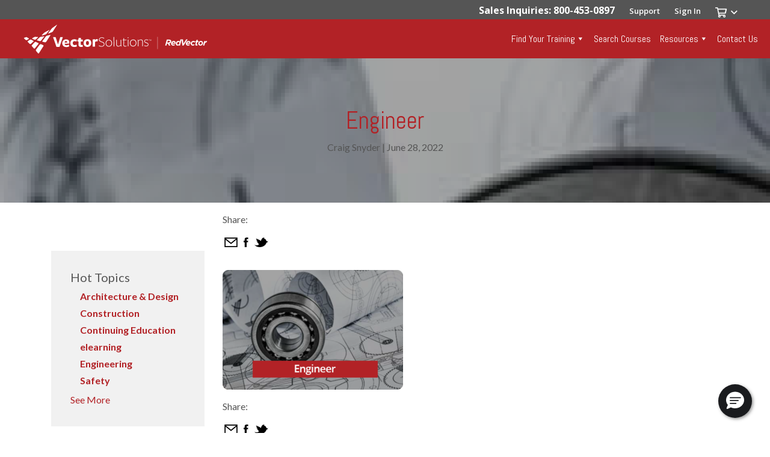

--- FILE ---
content_type: text/html; charset=UTF-8
request_url: https://www.redvector.com/home/attachment/engineer-2/
body_size: 31902
content:
<!DOCTYPE html>
<!--[if IE 7]><html class="no-js ie ie7 lt-ie9 lt-ie8" > <![endif]-->
<!--[if IE 8]><html class="no-js ie ie8 lt-ie9" > <![endif]-->
<!--[if gt IE 8]><!--><html class="no-js" > <!--<![endif]-->
<head>

<!-- Google Tag Manager -->
<script>(function(w,d,s,l,i){w[l]=w[l]||[];w[l].push({'gtm.start':
new Date().getTime(),event:'gtm.js'});var f=d.getElementsByTagName(s)[0],
j=d.createElement(s),dl=l!='dataLayer'?'&l='+l:'';j.async=true;j.src=
'https://www.googletagmanager.com/gtm.js?id='+i+dl;f.parentNode.insertBefore(j,f);
})(window,document,'script','dataLayer','GTM-5HWR8RL');</script>
<!-- End Google Tag Manager -->

  <title>Engineer | RedVector</title>

      <meta charset="UTF-8">
<meta name="viewport" content="width=device-width">
<meta http-equiv="X-UA-Compatible" content="IE=edge,chrome=1">
<!--[if lt IE 9]>
<script src="/assets/javascripts/vendor/html5shiv/dist/html5shiv.js"></script>
<![endif]-->

<!-- STYLES -->
<link rel="apple-touch-icon" sizes="180x180" href="/apple-touch-icon.png?v=3eB9Av4zAd">
<link rel="icon" type="image/png" sizes="32x32" href="/favicon-32x32.png?v=3eB9Av4zAd">
<link rel="icon" type="image/png" sizes="16x16" href="/favicon-16x16.png?v=3eB9Av4zAd">
<link rel="manifest" href="/manifest.json">
<link rel="mask-icon" href="/safari-pinned-tab.svg?v=3eB9Av4zAd" color="#0067b1">
<link rel="shortcut icon" href="/favicon.ico?v=3eB9Av4zAd">
<meta name="apple-mobile-web-app-title" content="RedVector">
<meta name="application-name" content="RedVector">
<meta name="msapplication-TileColor" content="#0067b1">
<meta name="msapplication-TileImage" content="/mstile-144x144.png?v=3eB9Av4zAd">
<meta name="theme-color" content="#f1f1f2">
<link rel="preconnect" href="https://fonts.gstatic.com" crossorigin>
<meta name='robots' content='index, follow, max-image-preview:large, max-snippet:-1, max-video-preview:-1' />
	<style>img:is([sizes="auto" i], [sizes^="auto," i]) { contain-intrinsic-size: 3000px 1500px }</style>
	
	<!-- This site is optimized with the Yoast SEO plugin v24.7 - https://yoast.com/wordpress/plugins/seo/ -->
	<link rel="canonical" href="https://www.redvector.com/home/attachment/engineer-2/" />
	<meta property="og:locale" content="en_US" />
	<meta property="og:type" content="article" />
	<meta property="og:title" content="Engineer | RedVector" />
	<meta property="og:url" content="https://www.redvector.com/home/attachment/engineer-2/" />
	<meta property="og:site_name" content="RedVector" />
	<meta property="article:publisher" content="https://www.facebook.com/RedVector/" />
	<meta property="article:modified_time" content="2022-06-28T15:04:40+00:00" />
	<meta property="og:image" content="https://www.redvector.com/home/attachment/engineer-2" />
	<meta property="og:image:width" content="450" />
	<meta property="og:image:height" content="298" />
	<meta property="og:image:type" content="image/png" />
	<meta name="twitter:card" content="summary_large_image" />
	<script type="application/ld+json" class="yoast-schema-graph">{"@context":"https://schema.org","@graph":[{"@type":"WebPage","@id":"https://www.redvector.com/home/attachment/engineer-2/","url":"https://www.redvector.com/home/attachment/engineer-2/","name":"Engineer | RedVector","isPartOf":{"@id":"https://www.redvector.com/#website"},"primaryImageOfPage":{"@id":"https://www.redvector.com/home/attachment/engineer-2/#primaryimage"},"image":{"@id":"https://www.redvector.com/home/attachment/engineer-2/#primaryimage"},"thumbnailUrl":"https://www.redvector.com/wp-content/uploads/2022/06/Engineer.png","datePublished":"2022-06-28T14:35:01+00:00","dateModified":"2022-06-28T15:04:40+00:00","breadcrumb":{"@id":"https://www.redvector.com/home/attachment/engineer-2/#breadcrumb"},"inLanguage":"en-US","potentialAction":[{"@type":"ReadAction","target":["https://www.redvector.com/home/attachment/engineer-2/"]}]},{"@type":"ImageObject","inLanguage":"en-US","@id":"https://www.redvector.com/home/attachment/engineer-2/#primaryimage","url":"https://www.redvector.com/wp-content/uploads/2022/06/Engineer.png","contentUrl":"https://www.redvector.com/wp-content/uploads/2022/06/Engineer.png","width":450,"height":298},{"@type":"BreadcrumbList","@id":"https://www.redvector.com/home/attachment/engineer-2/#breadcrumb","itemListElement":[{"@type":"ListItem","position":1,"name":"Home","item":"https://www.redvector.com/"},{"@type":"ListItem","position":2,"name":"Home","item":"https://www.redvector.com/"},{"@type":"ListItem","position":3,"name":"Engineer"}]},{"@type":"WebSite","@id":"https://www.redvector.com/#website","url":"https://www.redvector.com/","name":"RedVector","description":"","potentialAction":[{"@type":"SearchAction","target":{"@type":"EntryPoint","urlTemplate":"https://www.redvector.com/training-for-individuals/quick-course-search/?keywords={search_term_string}"},"query-input":{"@type":"PropertyValueSpecification","valueRequired":true,"valueName":"search_term_string"}}],"inLanguage":"en-US"}]}</script>
	<!-- / Yoast SEO plugin. -->


<link rel='dns-prefetch' href='//ajax.googleapis.com' />
<link rel='dns-prefetch' href='//cdn.jsdelivr.net' />
<link rel='dns-prefetch' href='//cdnjs.cloudflare.com' />
<link rel='dns-prefetch' href='//maxcdn.bootstrapcdn.com' />
<link rel='dns-prefetch' href='//a.omappapi.com' />
<link rel="alternate" type="application/rss+xml" title="RedVector &raquo; Engineer Comments Feed" href="https://www.redvector.com/home/attachment/engineer-2/feed/" />
<link rel='stylesheet' id='wp-block-library-css' href='https://www.redvector.com/wp-includes/css/dist/block-library/style.min.css?ver=6.7.2' type='text/css' media='all' />
<style id='classic-theme-styles-inline-css' type='text/css'>
/*! This file is auto-generated */
.wp-block-button__link{color:#fff;background-color:#32373c;border-radius:9999px;box-shadow:none;text-decoration:none;padding:calc(.667em + 2px) calc(1.333em + 2px);font-size:1.125em}.wp-block-file__button{background:#32373c;color:#fff;text-decoration:none}
</style>
<style id='global-styles-inline-css' type='text/css'>
:root{--wp--preset--aspect-ratio--square: 1;--wp--preset--aspect-ratio--4-3: 4/3;--wp--preset--aspect-ratio--3-4: 3/4;--wp--preset--aspect-ratio--3-2: 3/2;--wp--preset--aspect-ratio--2-3: 2/3;--wp--preset--aspect-ratio--16-9: 16/9;--wp--preset--aspect-ratio--9-16: 9/16;--wp--preset--color--black: #000000;--wp--preset--color--cyan-bluish-gray: #abb8c3;--wp--preset--color--white: #ffffff;--wp--preset--color--pale-pink: #f78da7;--wp--preset--color--vivid-red: #cf2e2e;--wp--preset--color--luminous-vivid-orange: #ff6900;--wp--preset--color--luminous-vivid-amber: #fcb900;--wp--preset--color--light-green-cyan: #7bdcb5;--wp--preset--color--vivid-green-cyan: #00d084;--wp--preset--color--pale-cyan-blue: #8ed1fc;--wp--preset--color--vivid-cyan-blue: #0693e3;--wp--preset--color--vivid-purple: #9b51e0;--wp--preset--gradient--vivid-cyan-blue-to-vivid-purple: linear-gradient(135deg,rgba(6,147,227,1) 0%,rgb(155,81,224) 100%);--wp--preset--gradient--light-green-cyan-to-vivid-green-cyan: linear-gradient(135deg,rgb(122,220,180) 0%,rgb(0,208,130) 100%);--wp--preset--gradient--luminous-vivid-amber-to-luminous-vivid-orange: linear-gradient(135deg,rgba(252,185,0,1) 0%,rgba(255,105,0,1) 100%);--wp--preset--gradient--luminous-vivid-orange-to-vivid-red: linear-gradient(135deg,rgba(255,105,0,1) 0%,rgb(207,46,46) 100%);--wp--preset--gradient--very-light-gray-to-cyan-bluish-gray: linear-gradient(135deg,rgb(238,238,238) 0%,rgb(169,184,195) 100%);--wp--preset--gradient--cool-to-warm-spectrum: linear-gradient(135deg,rgb(74,234,220) 0%,rgb(151,120,209) 20%,rgb(207,42,186) 40%,rgb(238,44,130) 60%,rgb(251,105,98) 80%,rgb(254,248,76) 100%);--wp--preset--gradient--blush-light-purple: linear-gradient(135deg,rgb(255,206,236) 0%,rgb(152,150,240) 100%);--wp--preset--gradient--blush-bordeaux: linear-gradient(135deg,rgb(254,205,165) 0%,rgb(254,45,45) 50%,rgb(107,0,62) 100%);--wp--preset--gradient--luminous-dusk: linear-gradient(135deg,rgb(255,203,112) 0%,rgb(199,81,192) 50%,rgb(65,88,208) 100%);--wp--preset--gradient--pale-ocean: linear-gradient(135deg,rgb(255,245,203) 0%,rgb(182,227,212) 50%,rgb(51,167,181) 100%);--wp--preset--gradient--electric-grass: linear-gradient(135deg,rgb(202,248,128) 0%,rgb(113,206,126) 100%);--wp--preset--gradient--midnight: linear-gradient(135deg,rgb(2,3,129) 0%,rgb(40,116,252) 100%);--wp--preset--font-size--small: 13px;--wp--preset--font-size--medium: 20px;--wp--preset--font-size--large: 36px;--wp--preset--font-size--x-large: 42px;--wp--preset--spacing--20: 0.44rem;--wp--preset--spacing--30: 0.67rem;--wp--preset--spacing--40: 1rem;--wp--preset--spacing--50: 1.5rem;--wp--preset--spacing--60: 2.25rem;--wp--preset--spacing--70: 3.38rem;--wp--preset--spacing--80: 5.06rem;--wp--preset--shadow--natural: 6px 6px 9px rgba(0, 0, 0, 0.2);--wp--preset--shadow--deep: 12px 12px 50px rgba(0, 0, 0, 0.4);--wp--preset--shadow--sharp: 6px 6px 0px rgba(0, 0, 0, 0.2);--wp--preset--shadow--outlined: 6px 6px 0px -3px rgba(255, 255, 255, 1), 6px 6px rgba(0, 0, 0, 1);--wp--preset--shadow--crisp: 6px 6px 0px rgba(0, 0, 0, 1);}:where(.is-layout-flex){gap: 0.5em;}:where(.is-layout-grid){gap: 0.5em;}body .is-layout-flex{display: flex;}.is-layout-flex{flex-wrap: wrap;align-items: center;}.is-layout-flex > :is(*, div){margin: 0;}body .is-layout-grid{display: grid;}.is-layout-grid > :is(*, div){margin: 0;}:where(.wp-block-columns.is-layout-flex){gap: 2em;}:where(.wp-block-columns.is-layout-grid){gap: 2em;}:where(.wp-block-post-template.is-layout-flex){gap: 1.25em;}:where(.wp-block-post-template.is-layout-grid){gap: 1.25em;}.has-black-color{color: var(--wp--preset--color--black) !important;}.has-cyan-bluish-gray-color{color: var(--wp--preset--color--cyan-bluish-gray) !important;}.has-white-color{color: var(--wp--preset--color--white) !important;}.has-pale-pink-color{color: var(--wp--preset--color--pale-pink) !important;}.has-vivid-red-color{color: var(--wp--preset--color--vivid-red) !important;}.has-luminous-vivid-orange-color{color: var(--wp--preset--color--luminous-vivid-orange) !important;}.has-luminous-vivid-amber-color{color: var(--wp--preset--color--luminous-vivid-amber) !important;}.has-light-green-cyan-color{color: var(--wp--preset--color--light-green-cyan) !important;}.has-vivid-green-cyan-color{color: var(--wp--preset--color--vivid-green-cyan) !important;}.has-pale-cyan-blue-color{color: var(--wp--preset--color--pale-cyan-blue) !important;}.has-vivid-cyan-blue-color{color: var(--wp--preset--color--vivid-cyan-blue) !important;}.has-vivid-purple-color{color: var(--wp--preset--color--vivid-purple) !important;}.has-black-background-color{background-color: var(--wp--preset--color--black) !important;}.has-cyan-bluish-gray-background-color{background-color: var(--wp--preset--color--cyan-bluish-gray) !important;}.has-white-background-color{background-color: var(--wp--preset--color--white) !important;}.has-pale-pink-background-color{background-color: var(--wp--preset--color--pale-pink) !important;}.has-vivid-red-background-color{background-color: var(--wp--preset--color--vivid-red) !important;}.has-luminous-vivid-orange-background-color{background-color: var(--wp--preset--color--luminous-vivid-orange) !important;}.has-luminous-vivid-amber-background-color{background-color: var(--wp--preset--color--luminous-vivid-amber) !important;}.has-light-green-cyan-background-color{background-color: var(--wp--preset--color--light-green-cyan) !important;}.has-vivid-green-cyan-background-color{background-color: var(--wp--preset--color--vivid-green-cyan) !important;}.has-pale-cyan-blue-background-color{background-color: var(--wp--preset--color--pale-cyan-blue) !important;}.has-vivid-cyan-blue-background-color{background-color: var(--wp--preset--color--vivid-cyan-blue) !important;}.has-vivid-purple-background-color{background-color: var(--wp--preset--color--vivid-purple) !important;}.has-black-border-color{border-color: var(--wp--preset--color--black) !important;}.has-cyan-bluish-gray-border-color{border-color: var(--wp--preset--color--cyan-bluish-gray) !important;}.has-white-border-color{border-color: var(--wp--preset--color--white) !important;}.has-pale-pink-border-color{border-color: var(--wp--preset--color--pale-pink) !important;}.has-vivid-red-border-color{border-color: var(--wp--preset--color--vivid-red) !important;}.has-luminous-vivid-orange-border-color{border-color: var(--wp--preset--color--luminous-vivid-orange) !important;}.has-luminous-vivid-amber-border-color{border-color: var(--wp--preset--color--luminous-vivid-amber) !important;}.has-light-green-cyan-border-color{border-color: var(--wp--preset--color--light-green-cyan) !important;}.has-vivid-green-cyan-border-color{border-color: var(--wp--preset--color--vivid-green-cyan) !important;}.has-pale-cyan-blue-border-color{border-color: var(--wp--preset--color--pale-cyan-blue) !important;}.has-vivid-cyan-blue-border-color{border-color: var(--wp--preset--color--vivid-cyan-blue) !important;}.has-vivid-purple-border-color{border-color: var(--wp--preset--color--vivid-purple) !important;}.has-vivid-cyan-blue-to-vivid-purple-gradient-background{background: var(--wp--preset--gradient--vivid-cyan-blue-to-vivid-purple) !important;}.has-light-green-cyan-to-vivid-green-cyan-gradient-background{background: var(--wp--preset--gradient--light-green-cyan-to-vivid-green-cyan) !important;}.has-luminous-vivid-amber-to-luminous-vivid-orange-gradient-background{background: var(--wp--preset--gradient--luminous-vivid-amber-to-luminous-vivid-orange) !important;}.has-luminous-vivid-orange-to-vivid-red-gradient-background{background: var(--wp--preset--gradient--luminous-vivid-orange-to-vivid-red) !important;}.has-very-light-gray-to-cyan-bluish-gray-gradient-background{background: var(--wp--preset--gradient--very-light-gray-to-cyan-bluish-gray) !important;}.has-cool-to-warm-spectrum-gradient-background{background: var(--wp--preset--gradient--cool-to-warm-spectrum) !important;}.has-blush-light-purple-gradient-background{background: var(--wp--preset--gradient--blush-light-purple) !important;}.has-blush-bordeaux-gradient-background{background: var(--wp--preset--gradient--blush-bordeaux) !important;}.has-luminous-dusk-gradient-background{background: var(--wp--preset--gradient--luminous-dusk) !important;}.has-pale-ocean-gradient-background{background: var(--wp--preset--gradient--pale-ocean) !important;}.has-electric-grass-gradient-background{background: var(--wp--preset--gradient--electric-grass) !important;}.has-midnight-gradient-background{background: var(--wp--preset--gradient--midnight) !important;}.has-small-font-size{font-size: var(--wp--preset--font-size--small) !important;}.has-medium-font-size{font-size: var(--wp--preset--font-size--medium) !important;}.has-large-font-size{font-size: var(--wp--preset--font-size--large) !important;}.has-x-large-font-size{font-size: var(--wp--preset--font-size--x-large) !important;}
:where(.wp-block-post-template.is-layout-flex){gap: 1.25em;}:where(.wp-block-post-template.is-layout-grid){gap: 1.25em;}
:where(.wp-block-columns.is-layout-flex){gap: 2em;}:where(.wp-block-columns.is-layout-grid){gap: 2em;}
:root :where(.wp-block-pullquote){font-size: 1.5em;line-height: 1.6;}
</style>
<link rel='stylesheet' id='typed-cursor-css' href='https://www.redvector.com/wp-content/plugins/animated-typing-effect/assets/css/cursor.css?ver=6.7.2' type='text/css' media='all' />
<link rel='stylesheet' id='dashicons-css' href='https://www.redvector.com/wp-includes/css/dashicons.min.css?ver=6.7.2' type='text/css' media='all' />
<link rel='stylesheet' id='_usdp_styles_0-css' href='https://www.redvector.com/assets/css/bootstrap.min.css?ver=6.7.2' type='text/css' media='all' />
<link rel='stylesheet' id='_usdp_styles_1-css' href='https://cdn.jsdelivr.net/gh/kenwheeler/slick@1.8.1/slick/slick.css?ver=6.7.2' type='text/css' media='all' />
<link rel='stylesheet' id='_usdp_styles_2-css' href='https://www.redvector.com/assets/css/main-a5cc2b0727.min.css?ver=6.7.2' type='text/css' media='all' />
<link rel="https://api.w.org/" href="https://www.redvector.com/wp-json/" /><link rel="alternate" title="JSON" type="application/json" href="https://www.redvector.com/wp-json/wp/v2/media/17915" /><link rel="EditURI" type="application/rsd+xml" title="RSD" href="https://www.redvector.com/xmlrpc.php?rsd" />
<meta name="generator" content="WordPress 6.7.2" />
<link rel='shortlink' href='https://www.redvector.com/?p=17915' />
<link rel="alternate" title="oEmbed (JSON)" type="application/json+oembed" href="https://www.redvector.com/wp-json/oembed/1.0/embed?url=https%3A%2F%2Fwww.redvector.com%2Fhome%2Fattachment%2Fengineer-2%2F" />
		<style type="text/css" id="wp-custom-css">
			#mega-menu-wrap-rvwpnav {
    width: 50% !important;
}
.page-footer a.minor-link{display:none;}
/*override the button uppercase */
.btn(text-transform:none !important;)
/* override the angled banner */
div#aec-nt-pt .ptsCol .ptsRows .ptsCell:last-of-type .ptsTog:last-of-type .ptsEl:after {
    content: 'Save $149';

}
/* fix font size for lists */
.interior-content ul li, .interior-content ul li a, .interior-content ol li a, .interior-content a{font-size:1.125rem;}
#ptsBlock_414627{border:1px solid red;}
div#dp-pt .ptsCol-1 .ptsRows .ptsCell:last-of-type .ptsTog:last-of-type .ptsEl:after {
    content: 'Save $119';

}
div#dp-pt .ptsCol-2 .ptsRows .ptsCell:last-of-type .ptsTog:last-of-type .ptsEl:after {
    content: 'Save $159';

}
/* get rid of the course search dropdown */
.course-search-contain #qcs-toggle{background:#ffffff;
border-bottom:0px; color:rgb(85,85,85);}
#qcs-toggle{margin-left:0px !important;padding-left:0px !important;}
#qcs-title .dropdown-toggle{cursor:text;}
li[data-channel="training-for-companies"], #qcs-toggle-choices, .course-search-contain #qcs-toggle:after{display:none;}
/* hide the request a demo for your company button on product pages */
.product-add-to-cart a:last-child{display:none;}
/* home hero updates */
#home-hero .hero-select-con{margin:15px 0 0 0}
#home-hero .hero-select-con .hero-select-btn{margin:0;}
#home-hero .b2bslide h1{color:#b22226!important; font-size:3rem; text-align:inherit;}
#home-hero .b2bslide h2{color:#555 !important; text-align:inherit;}
#home-hero .b2bslide .hero-select-con-ctr{text-align: center;margin:15px auto 0 auto;}
#home-hero .carousel-item{height:400px !important;}
.industry-btn img:hover{filter:brightness(120%) !important;}
#license-reqs-module a.btn{font-size:1em;}
/* pricing table */
#pricing-table .card:hover{box-shadow: 0 15px 30px 0 rgb(89 98 115 /15%);transform:translate(0px, -4px);}
#pricing-table .most-popular{width:40%; margin: 0 auto;position:absolute; top:-0px;left:140px; background-color:#b22226;color:#ffffff; padding:10px 20px;}
#pricing-table .fa-check{color:#62A70F; margin:0 10px 0 0;}
#pricing-table .fa-times{color:#b22226; margin:7px 16px 7px 0;}
#pricing-table .not-included{color:#bbbbbb;}
#pricing-table .pricing-table-price{font-size:36px;}

.bi-question-lg::before{
    content: "\f64e";
}
.bi::before, [class*=" bi-"]::before, [class^=bi-]::before {
    display: inline-block;
    font-family: bootstrap-icons!important;
    font-style: normal;
    font-weight: 400!important;
    font-variant: normal;
    text-transform: none;
    line-height: 1;
    vertical-align: -.125em;
    -webkit-font-smoothing: antialiased;
    -moz-osx-font-smoothing: grayscale;
}
/* contact page */
#contact-us .contact-hdr p, #contact-us .interior-content p{margin-bottom:.6875rem;}
#contact-us .contact-icon{margin-left:20px;}
#best-selling h4.card-title{margin-bottom:0; display:none;}
#best-selling .steps-contain .card .card-body{padding-bottom:0px !important;}
.solo-card .card{max-width:500px;align-items: center;
  justify-content: center; margin:25px auto}
/* msha compliance resources page */
.faq-item .interior-content.container-fluid{padding-top: 1em !important;}

/* alternate link color */
li.mega-alternate-link a{color:#0271ce !important;}
		</style>
		<style type="text/css">/** Monday 22nd August 2022 14:16:01 UTC (core) **//** THIS FILE IS AUTOMATICALLY GENERATED - DO NOT MAKE MANUAL EDITS! **//** Custom CSS should be added to Mega Menu > Menu Themes > Custom Styling **/.mega-menu-last-modified-1661177761 { content: 'Monday 22nd August 2022 14:16:01 UTC'; }#mega-menu-wrap-rvwpnav, #mega-menu-wrap-rvwpnav #mega-menu-rvwpnav, #mega-menu-wrap-rvwpnav #mega-menu-rvwpnav ul.mega-sub-menu, #mega-menu-wrap-rvwpnav #mega-menu-rvwpnav li.mega-menu-item, #mega-menu-wrap-rvwpnav #mega-menu-rvwpnav li.mega-menu-row, #mega-menu-wrap-rvwpnav #mega-menu-rvwpnav li.mega-menu-column, #mega-menu-wrap-rvwpnav #mega-menu-rvwpnav a.mega-menu-link, #mega-menu-wrap-rvwpnav #mega-menu-rvwpnav span.mega-menu-badge {transition: none;border-radius: 0;box-shadow: none;background: none;border: 0;bottom: auto;box-sizing: border-box;clip: auto;color: #666;display: block;float: none;font-family: inherit;font-size: 14px;height: auto;left: auto;line-height: 1.7;list-style-type: none;margin: 0;min-height: auto;max-height: none;min-width: auto;max-width: none;opacity: 1;outline: none;overflow: visible;padding: 0;position: relative;pointer-events: auto;right: auto;text-align: left;text-decoration: none;text-indent: 0;text-transform: none;transform: none;top: auto;vertical-align: baseline;visibility: inherit;width: auto;word-wrap: break-word;white-space: normal;}#mega-menu-wrap-rvwpnav:before, #mega-menu-wrap-rvwpnav #mega-menu-rvwpnav:before, #mega-menu-wrap-rvwpnav #mega-menu-rvwpnav ul.mega-sub-menu:before, #mega-menu-wrap-rvwpnav #mega-menu-rvwpnav li.mega-menu-item:before, #mega-menu-wrap-rvwpnav #mega-menu-rvwpnav li.mega-menu-row:before, #mega-menu-wrap-rvwpnav #mega-menu-rvwpnav li.mega-menu-column:before, #mega-menu-wrap-rvwpnav #mega-menu-rvwpnav a.mega-menu-link:before, #mega-menu-wrap-rvwpnav #mega-menu-rvwpnav span.mega-menu-badge:before, #mega-menu-wrap-rvwpnav:after, #mega-menu-wrap-rvwpnav #mega-menu-rvwpnav:after, #mega-menu-wrap-rvwpnav #mega-menu-rvwpnav ul.mega-sub-menu:after, #mega-menu-wrap-rvwpnav #mega-menu-rvwpnav li.mega-menu-item:after, #mega-menu-wrap-rvwpnav #mega-menu-rvwpnav li.mega-menu-row:after, #mega-menu-wrap-rvwpnav #mega-menu-rvwpnav li.mega-menu-column:after, #mega-menu-wrap-rvwpnav #mega-menu-rvwpnav a.mega-menu-link:after, #mega-menu-wrap-rvwpnav #mega-menu-rvwpnav span.mega-menu-badge:after {display: none;}#mega-menu-wrap-rvwpnav {border-radius: 0;}@media only screen and (min-width: 992px) {#mega-menu-wrap-rvwpnav {background: rgba(34, 34, 34, 0);}}#mega-menu-wrap-rvwpnav.mega-keyboard-navigation .mega-menu-toggle:focus, #mega-menu-wrap-rvwpnav.mega-keyboard-navigation .mega-toggle-block:focus, #mega-menu-wrap-rvwpnav.mega-keyboard-navigation .mega-toggle-block a:focus, #mega-menu-wrap-rvwpnav.mega-keyboard-navigation .mega-toggle-block .mega-search input[type=text]:focus, #mega-menu-wrap-rvwpnav.mega-keyboard-navigation .mega-toggle-block button.mega-toggle-animated:focus, #mega-menu-wrap-rvwpnav.mega-keyboard-navigation #mega-menu-rvwpnav a:focus, #mega-menu-wrap-rvwpnav.mega-keyboard-navigation #mega-menu-rvwpnav input:focus, #mega-menu-wrap-rvwpnav.mega-keyboard-navigation #mega-menu-rvwpnav li.mega-menu-item a.mega-menu-link:focus {outline: 3px solid #109cde;outline-offset: -3px;}#mega-menu-wrap-rvwpnav.mega-keyboard-navigation .mega-toggle-block button.mega-toggle-animated:focus {outline-offset: 2px;}#mega-menu-wrap-rvwpnav.mega-keyboard-navigation > li.mega-menu-item > a.mega-menu-link:focus {background: rgba(0, 0, 0, 0.1);color: #fff;font-weight: normal;text-decoration: none;border-color: #fff;}@media only screen and (max-width: 991px) {#mega-menu-wrap-rvwpnav.mega-keyboard-navigation > li.mega-menu-item > a.mega-menu-link:focus {color: #fff;background: #b22226;}}#mega-menu-wrap-rvwpnav #mega-menu-rvwpnav {visibility: visible;text-align: right;padding: 0px 0px 0px 0px;}#mega-menu-wrap-rvwpnav #mega-menu-rvwpnav a.mega-menu-link {cursor: pointer;display: inline;transition: background 200ms linear, color 200ms linear, border 200ms linear;}#mega-menu-wrap-rvwpnav #mega-menu-rvwpnav a.mega-menu-link .mega-description-group {vertical-align: middle;display: inline-block;transition: none;}#mega-menu-wrap-rvwpnav #mega-menu-rvwpnav a.mega-menu-link .mega-description-group .mega-menu-title, #mega-menu-wrap-rvwpnav #mega-menu-rvwpnav a.mega-menu-link .mega-description-group .mega-menu-description {transition: none;line-height: 1.5;display: block;}#mega-menu-wrap-rvwpnav #mega-menu-rvwpnav a.mega-menu-link .mega-description-group .mega-menu-description {font-style: italic;font-size: 0.8em;text-transform: none;font-weight: normal;}#mega-menu-wrap-rvwpnav #mega-menu-rvwpnav li.mega-menu-megamenu li.mega-menu-item.mega-icon-left.mega-has-description.mega-has-icon > a.mega-menu-link {display: flex;align-items: center;}#mega-menu-wrap-rvwpnav #mega-menu-rvwpnav li.mega-menu-megamenu li.mega-menu-item.mega-icon-left.mega-has-description.mega-has-icon > a.mega-menu-link:before {flex: 0 0 auto;align-self: flex-start;}#mega-menu-wrap-rvwpnav #mega-menu-rvwpnav li.mega-menu-tabbed.mega-menu-megamenu > ul.mega-sub-menu > li.mega-menu-item.mega-icon-left.mega-has-description.mega-has-icon > a.mega-menu-link {display: block;}#mega-menu-wrap-rvwpnav #mega-menu-rvwpnav li.mega-menu-item.mega-icon-top > a.mega-menu-link {display: table-cell;vertical-align: middle;line-height: initial;}#mega-menu-wrap-rvwpnav #mega-menu-rvwpnav li.mega-menu-item.mega-icon-top > a.mega-menu-link:before {display: block;margin: 0 0 6px 0;text-align: center;}#mega-menu-wrap-rvwpnav #mega-menu-rvwpnav li.mega-menu-item.mega-icon-top > a.mega-menu-link > span.mega-title-below {display: inline-block;transition: none;}@media only screen and (max-width: 991px) {#mega-menu-wrap-rvwpnav #mega-menu-rvwpnav > li.mega-menu-item.mega-icon-top > a.mega-menu-link {display: block;line-height: 40px;}#mega-menu-wrap-rvwpnav #mega-menu-rvwpnav > li.mega-menu-item.mega-icon-top > a.mega-menu-link:before {display: inline-block;margin: 0 6px 0 0;text-align: left;}}#mega-menu-wrap-rvwpnav #mega-menu-rvwpnav li.mega-menu-item.mega-icon-right > a.mega-menu-link:before {float: right;margin: 0 0 0 6px;}#mega-menu-wrap-rvwpnav #mega-menu-rvwpnav > li.mega-animating > ul.mega-sub-menu {pointer-events: none;}#mega-menu-wrap-rvwpnav #mega-menu-rvwpnav li.mega-disable-link > a.mega-menu-link, #mega-menu-wrap-rvwpnav #mega-menu-rvwpnav li.mega-menu-megamenu li.mega-disable-link > a.mega-menu-link {cursor: inherit;}#mega-menu-wrap-rvwpnav #mega-menu-rvwpnav li.mega-menu-item-has-children.mega-disable-link > a.mega-menu-link, #mega-menu-wrap-rvwpnav #mega-menu-rvwpnav li.mega-menu-megamenu > li.mega-menu-item-has-children.mega-disable-link > a.mega-menu-link {cursor: pointer;}#mega-menu-wrap-rvwpnav #mega-menu-rvwpnav p {margin-bottom: 10px;}#mega-menu-wrap-rvwpnav #mega-menu-rvwpnav input, #mega-menu-wrap-rvwpnav #mega-menu-rvwpnav img {max-width: 100%;}#mega-menu-wrap-rvwpnav #mega-menu-rvwpnav li.mega-menu-item > ul.mega-sub-menu {display: block;visibility: hidden;opacity: 1;pointer-events: auto;}@media only screen and (max-width: 991px) {#mega-menu-wrap-rvwpnav #mega-menu-rvwpnav li.mega-menu-item > ul.mega-sub-menu {display: none;visibility: visible;opacity: 1;}#mega-menu-wrap-rvwpnav #mega-menu-rvwpnav li.mega-menu-item.mega-toggle-on > ul.mega-sub-menu, #mega-menu-wrap-rvwpnav #mega-menu-rvwpnav li.mega-menu-megamenu.mega-menu-item.mega-toggle-on ul.mega-sub-menu {display: block;}#mega-menu-wrap-rvwpnav #mega-menu-rvwpnav li.mega-menu-megamenu.mega-menu-item.mega-toggle-on li.mega-hide-sub-menu-on-mobile > ul.mega-sub-menu, #mega-menu-wrap-rvwpnav #mega-menu-rvwpnav li.mega-hide-sub-menu-on-mobile > ul.mega-sub-menu {display: none;}}@media only screen and (min-width: 992px) {#mega-menu-wrap-rvwpnav #mega-menu-rvwpnav[data-effect="fade"] li.mega-menu-item > ul.mega-sub-menu {opacity: 0;transition: opacity 200ms ease-in, visibility 200ms ease-in;}#mega-menu-wrap-rvwpnav #mega-menu-rvwpnav[data-effect="fade"].mega-no-js li.mega-menu-item:hover > ul.mega-sub-menu, #mega-menu-wrap-rvwpnav #mega-menu-rvwpnav[data-effect="fade"].mega-no-js li.mega-menu-item:focus > ul.mega-sub-menu, #mega-menu-wrap-rvwpnav #mega-menu-rvwpnav[data-effect="fade"] li.mega-menu-item.mega-toggle-on > ul.mega-sub-menu, #mega-menu-wrap-rvwpnav #mega-menu-rvwpnav[data-effect="fade"] li.mega-menu-item.mega-menu-megamenu.mega-toggle-on ul.mega-sub-menu {opacity: 1;}#mega-menu-wrap-rvwpnav #mega-menu-rvwpnav[data-effect="fade_up"] li.mega-menu-item.mega-menu-megamenu > ul.mega-sub-menu, #mega-menu-wrap-rvwpnav #mega-menu-rvwpnav[data-effect="fade_up"] li.mega-menu-item.mega-menu-flyout ul.mega-sub-menu {opacity: 0;transform: translate(0, 10px);transition: opacity 200ms ease-in, transform 200ms ease-in, visibility 200ms ease-in;}#mega-menu-wrap-rvwpnav #mega-menu-rvwpnav[data-effect="fade_up"].mega-no-js li.mega-menu-item:hover > ul.mega-sub-menu, #mega-menu-wrap-rvwpnav #mega-menu-rvwpnav[data-effect="fade_up"].mega-no-js li.mega-menu-item:focus > ul.mega-sub-menu, #mega-menu-wrap-rvwpnav #mega-menu-rvwpnav[data-effect="fade_up"] li.mega-menu-item.mega-toggle-on > ul.mega-sub-menu, #mega-menu-wrap-rvwpnav #mega-menu-rvwpnav[data-effect="fade_up"] li.mega-menu-item.mega-menu-megamenu.mega-toggle-on ul.mega-sub-menu {opacity: 1;transform: translate(0, 0);}#mega-menu-wrap-rvwpnav #mega-menu-rvwpnav[data-effect="slide_up"] li.mega-menu-item.mega-menu-megamenu > ul.mega-sub-menu, #mega-menu-wrap-rvwpnav #mega-menu-rvwpnav[data-effect="slide_up"] li.mega-menu-item.mega-menu-flyout ul.mega-sub-menu {transform: translate(0, 10px);transition: transform 200ms ease-in, visibility 200ms ease-in;}#mega-menu-wrap-rvwpnav #mega-menu-rvwpnav[data-effect="slide_up"].mega-no-js li.mega-menu-item:hover > ul.mega-sub-menu, #mega-menu-wrap-rvwpnav #mega-menu-rvwpnav[data-effect="slide_up"].mega-no-js li.mega-menu-item:focus > ul.mega-sub-menu, #mega-menu-wrap-rvwpnav #mega-menu-rvwpnav[data-effect="slide_up"] li.mega-menu-item.mega-toggle-on > ul.mega-sub-menu, #mega-menu-wrap-rvwpnav #mega-menu-rvwpnav[data-effect="slide_up"] li.mega-menu-item.mega-menu-megamenu.mega-toggle-on ul.mega-sub-menu {transform: translate(0, 0);}}#mega-menu-wrap-rvwpnav #mega-menu-rvwpnav li.mega-menu-item.mega-menu-megamenu ul.mega-sub-menu li.mega-collapse-children > ul.mega-sub-menu {display: none;}#mega-menu-wrap-rvwpnav #mega-menu-rvwpnav li.mega-menu-item.mega-menu-megamenu ul.mega-sub-menu li.mega-collapse-children.mega-toggle-on > ul.mega-sub-menu {display: block;}#mega-menu-wrap-rvwpnav #mega-menu-rvwpnav.mega-no-js li.mega-menu-item:hover > ul.mega-sub-menu, #mega-menu-wrap-rvwpnav #mega-menu-rvwpnav.mega-no-js li.mega-menu-item:focus > ul.mega-sub-menu, #mega-menu-wrap-rvwpnav #mega-menu-rvwpnav li.mega-menu-item.mega-toggle-on > ul.mega-sub-menu {visibility: visible;}#mega-menu-wrap-rvwpnav #mega-menu-rvwpnav li.mega-menu-item.mega-menu-megamenu ul.mega-sub-menu ul.mega-sub-menu {visibility: inherit;opacity: 1;display: block;}#mega-menu-wrap-rvwpnav #mega-menu-rvwpnav li.mega-menu-item.mega-menu-megamenu ul.mega-sub-menu li.mega-1-columns > ul.mega-sub-menu > li.mega-menu-item {float: left;width: 100%;}#mega-menu-wrap-rvwpnav #mega-menu-rvwpnav li.mega-menu-item.mega-menu-megamenu ul.mega-sub-menu li.mega-2-columns > ul.mega-sub-menu > li.mega-menu-item {float: left;width: 50%;}#mega-menu-wrap-rvwpnav #mega-menu-rvwpnav li.mega-menu-item.mega-menu-megamenu ul.mega-sub-menu li.mega-3-columns > ul.mega-sub-menu > li.mega-menu-item {float: left;width: 33.33333%;}#mega-menu-wrap-rvwpnav #mega-menu-rvwpnav li.mega-menu-item.mega-menu-megamenu ul.mega-sub-menu li.mega-4-columns > ul.mega-sub-menu > li.mega-menu-item {float: left;width: 25%;}#mega-menu-wrap-rvwpnav #mega-menu-rvwpnav li.mega-menu-item.mega-menu-megamenu ul.mega-sub-menu li.mega-5-columns > ul.mega-sub-menu > li.mega-menu-item {float: left;width: 20%;}#mega-menu-wrap-rvwpnav #mega-menu-rvwpnav li.mega-menu-item.mega-menu-megamenu ul.mega-sub-menu li.mega-6-columns > ul.mega-sub-menu > li.mega-menu-item {float: left;width: 16.66667%;}#mega-menu-wrap-rvwpnav #mega-menu-rvwpnav li.mega-menu-item a[class^='dashicons']:before {font-family: dashicons;}#mega-menu-wrap-rvwpnav #mega-menu-rvwpnav li.mega-menu-item a.mega-menu-link:before {display: inline-block;font: inherit;font-family: dashicons;position: static;margin: 0 6px 0 0px;vertical-align: top;-webkit-font-smoothing: antialiased;-moz-osx-font-smoothing: grayscale;color: inherit;background: transparent;height: auto;width: auto;top: auto;}#mega-menu-wrap-rvwpnav #mega-menu-rvwpnav li.mega-menu-item.mega-hide-text a.mega-menu-link:before {margin: 0;}#mega-menu-wrap-rvwpnav #mega-menu-rvwpnav li.mega-menu-item.mega-hide-text li.mega-menu-item a.mega-menu-link:before {margin: 0 6px 0 0;}#mega-menu-wrap-rvwpnav #mega-menu-rvwpnav li.mega-align-bottom-left.mega-toggle-on > a.mega-menu-link {border-radius: 0;}#mega-menu-wrap-rvwpnav #mega-menu-rvwpnav li.mega-align-bottom-right > ul.mega-sub-menu {right: 0;}#mega-menu-wrap-rvwpnav #mega-menu-rvwpnav li.mega-align-bottom-right.mega-toggle-on > a.mega-menu-link {border-radius: 0;}#mega-menu-wrap-rvwpnav #mega-menu-rvwpnav > li.mega-menu-megamenu.mega-menu-item {position: static;}#mega-menu-wrap-rvwpnav #mega-menu-rvwpnav > li.mega-menu-item {margin: 0 0px 0 0;display: inline-block;height: auto;vertical-align: middle;}#mega-menu-wrap-rvwpnav #mega-menu-rvwpnav > li.mega-menu-item.mega-item-align-right {float: right;}@media only screen and (min-width: 992px) {#mega-menu-wrap-rvwpnav #mega-menu-rvwpnav > li.mega-menu-item.mega-item-align-right {margin: 0 0 0 0px;}}@media only screen and (min-width: 992px) {#mega-menu-wrap-rvwpnav #mega-menu-rvwpnav > li.mega-menu-item.mega-item-align-float-left {float: left;}}@media only screen and (min-width: 992px) {#mega-menu-wrap-rvwpnav #mega-menu-rvwpnav > li.mega-menu-item > a.mega-menu-link:hover {background: rgba(0, 0, 0, 0.1);color: #fff;font-weight: normal;text-decoration: none;border-color: #fff;}}#mega-menu-wrap-rvwpnav #mega-menu-rvwpnav > li.mega-menu-item.mega-toggle-on > a.mega-menu-link {background: rgba(0, 0, 0, 0.1);color: #fff;font-weight: normal;text-decoration: none;border-color: #fff;}@media only screen and (max-width: 991px) {#mega-menu-wrap-rvwpnav #mega-menu-rvwpnav > li.mega-menu-item.mega-toggle-on > a.mega-menu-link {color: #fff;background: #b22226;}}#mega-menu-wrap-rvwpnav #mega-menu-rvwpnav > li.mega-menu-item.mega-current-menu-item > a.mega-menu-link, #mega-menu-wrap-rvwpnav #mega-menu-rvwpnav > li.mega-menu-item.mega-current-menu-ancestor > a.mega-menu-link, #mega-menu-wrap-rvwpnav #mega-menu-rvwpnav > li.mega-menu-item.mega-current-page-ancestor > a.mega-menu-link {background: rgba(0, 0, 0, 0.1);color: #fff;font-weight: normal;text-decoration: none;border-color: #fff;}@media only screen and (max-width: 991px) {#mega-menu-wrap-rvwpnav #mega-menu-rvwpnav > li.mega-menu-item.mega-current-menu-item > a.mega-menu-link, #mega-menu-wrap-rvwpnav #mega-menu-rvwpnav > li.mega-menu-item.mega-current-menu-ancestor > a.mega-menu-link, #mega-menu-wrap-rvwpnav #mega-menu-rvwpnav > li.mega-menu-item.mega-current-page-ancestor > a.mega-menu-link {color: #fff;background: #b22226;}}#mega-menu-wrap-rvwpnav #mega-menu-rvwpnav > li.mega-menu-item > a.mega-menu-link {line-height: 65px;height: 65px;padding: 0px 10px 0px 20px;vertical-align: baseline;width: auto;display: block;color: #fff;text-transform: uppercase;text-decoration: none;text-align: center;text-decoration: none;background: rgba(0, 0, 0, 0);border: 0;border-radius: 0;font-family: inherit;font-size: 14px;font-weight: inherit;outline: none;}@media only screen and (min-width: 992px) {#mega-menu-wrap-rvwpnav #mega-menu-rvwpnav > li.mega-menu-item.mega-multi-line > a.mega-menu-link {line-height: inherit;display: table-cell;vertical-align: middle;}}@media only screen and (max-width: 991px) {#mega-menu-wrap-rvwpnav #mega-menu-rvwpnav > li.mega-menu-item.mega-multi-line > a.mega-menu-link br {display: none;}}@media only screen and (max-width: 991px) {#mega-menu-wrap-rvwpnav #mega-menu-rvwpnav > li.mega-menu-item {display: list-item;margin: 0;clear: both;border: 0;}#mega-menu-wrap-rvwpnav #mega-menu-rvwpnav > li.mega-menu-item.mega-item-align-right {float: none;}#mega-menu-wrap-rvwpnav #mega-menu-rvwpnav > li.mega-menu-item > a.mega-menu-link {border-radius: 0;border: 0;margin: 0;line-height: 40px;height: 40px;padding: 0 10px;background: transparent;text-align: left;color: #fff;font-size: 16px;}}#mega-menu-wrap-rvwpnav #mega-menu-rvwpnav li.mega-menu-megamenu > ul.mega-sub-menu > li.mega-menu-row {width: 100%;float: left;}#mega-menu-wrap-rvwpnav #mega-menu-rvwpnav li.mega-menu-megamenu > ul.mega-sub-menu > li.mega-menu-row .mega-menu-column {float: left;min-height: 1px;}@media only screen and (min-width: 992px) {#mega-menu-wrap-rvwpnav #mega-menu-rvwpnav li.mega-menu-megamenu > ul.mega-sub-menu > li.mega-menu-row > ul.mega-sub-menu > li.mega-menu-columns-1-of-1 {width: 100%;}#mega-menu-wrap-rvwpnav #mega-menu-rvwpnav li.mega-menu-megamenu > ul.mega-sub-menu > li.mega-menu-row > ul.mega-sub-menu > li.mega-menu-columns-1-of-2 {width: 50%;}#mega-menu-wrap-rvwpnav #mega-menu-rvwpnav li.mega-menu-megamenu > ul.mega-sub-menu > li.mega-menu-row > ul.mega-sub-menu > li.mega-menu-columns-2-of-2 {width: 100%;}#mega-menu-wrap-rvwpnav #mega-menu-rvwpnav li.mega-menu-megamenu > ul.mega-sub-menu > li.mega-menu-row > ul.mega-sub-menu > li.mega-menu-columns-1-of-3 {width: 33.33333%;}#mega-menu-wrap-rvwpnav #mega-menu-rvwpnav li.mega-menu-megamenu > ul.mega-sub-menu > li.mega-menu-row > ul.mega-sub-menu > li.mega-menu-columns-2-of-3 {width: 66.66667%;}#mega-menu-wrap-rvwpnav #mega-menu-rvwpnav li.mega-menu-megamenu > ul.mega-sub-menu > li.mega-menu-row > ul.mega-sub-menu > li.mega-menu-columns-3-of-3 {width: 100%;}#mega-menu-wrap-rvwpnav #mega-menu-rvwpnav li.mega-menu-megamenu > ul.mega-sub-menu > li.mega-menu-row > ul.mega-sub-menu > li.mega-menu-columns-1-of-4 {width: 25%;}#mega-menu-wrap-rvwpnav #mega-menu-rvwpnav li.mega-menu-megamenu > ul.mega-sub-menu > li.mega-menu-row > ul.mega-sub-menu > li.mega-menu-columns-2-of-4 {width: 50%;}#mega-menu-wrap-rvwpnav #mega-menu-rvwpnav li.mega-menu-megamenu > ul.mega-sub-menu > li.mega-menu-row > ul.mega-sub-menu > li.mega-menu-columns-3-of-4 {width: 75%;}#mega-menu-wrap-rvwpnav #mega-menu-rvwpnav li.mega-menu-megamenu > ul.mega-sub-menu > li.mega-menu-row > ul.mega-sub-menu > li.mega-menu-columns-4-of-4 {width: 100%;}#mega-menu-wrap-rvwpnav #mega-menu-rvwpnav li.mega-menu-megamenu > ul.mega-sub-menu > li.mega-menu-row > ul.mega-sub-menu > li.mega-menu-columns-1-of-5 {width: 20%;}#mega-menu-wrap-rvwpnav #mega-menu-rvwpnav li.mega-menu-megamenu > ul.mega-sub-menu > li.mega-menu-row > ul.mega-sub-menu > li.mega-menu-columns-2-of-5 {width: 40%;}#mega-menu-wrap-rvwpnav #mega-menu-rvwpnav li.mega-menu-megamenu > ul.mega-sub-menu > li.mega-menu-row > ul.mega-sub-menu > li.mega-menu-columns-3-of-5 {width: 60%;}#mega-menu-wrap-rvwpnav #mega-menu-rvwpnav li.mega-menu-megamenu > ul.mega-sub-menu > li.mega-menu-row > ul.mega-sub-menu > li.mega-menu-columns-4-of-5 {width: 80%;}#mega-menu-wrap-rvwpnav #mega-menu-rvwpnav li.mega-menu-megamenu > ul.mega-sub-menu > li.mega-menu-row > ul.mega-sub-menu > li.mega-menu-columns-5-of-5 {width: 100%;}#mega-menu-wrap-rvwpnav #mega-menu-rvwpnav li.mega-menu-megamenu > ul.mega-sub-menu > li.mega-menu-row > ul.mega-sub-menu > li.mega-menu-columns-1-of-6 {width: 16.66667%;}#mega-menu-wrap-rvwpnav #mega-menu-rvwpnav li.mega-menu-megamenu > ul.mega-sub-menu > li.mega-menu-row > ul.mega-sub-menu > li.mega-menu-columns-2-of-6 {width: 33.33333%;}#mega-menu-wrap-rvwpnav #mega-menu-rvwpnav li.mega-menu-megamenu > ul.mega-sub-menu > li.mega-menu-row > ul.mega-sub-menu > li.mega-menu-columns-3-of-6 {width: 50%;}#mega-menu-wrap-rvwpnav #mega-menu-rvwpnav li.mega-menu-megamenu > ul.mega-sub-menu > li.mega-menu-row > ul.mega-sub-menu > li.mega-menu-columns-4-of-6 {width: 66.66667%;}#mega-menu-wrap-rvwpnav #mega-menu-rvwpnav li.mega-menu-megamenu > ul.mega-sub-menu > li.mega-menu-row > ul.mega-sub-menu > li.mega-menu-columns-5-of-6 {width: 83.33333%;}#mega-menu-wrap-rvwpnav #mega-menu-rvwpnav li.mega-menu-megamenu > ul.mega-sub-menu > li.mega-menu-row > ul.mega-sub-menu > li.mega-menu-columns-6-of-6 {width: 100%;}#mega-menu-wrap-rvwpnav #mega-menu-rvwpnav li.mega-menu-megamenu > ul.mega-sub-menu > li.mega-menu-row > ul.mega-sub-menu > li.mega-menu-columns-1-of-7 {width: 14.28571%;}#mega-menu-wrap-rvwpnav #mega-menu-rvwpnav li.mega-menu-megamenu > ul.mega-sub-menu > li.mega-menu-row > ul.mega-sub-menu > li.mega-menu-columns-2-of-7 {width: 28.57143%;}#mega-menu-wrap-rvwpnav #mega-menu-rvwpnav li.mega-menu-megamenu > ul.mega-sub-menu > li.mega-menu-row > ul.mega-sub-menu > li.mega-menu-columns-3-of-7 {width: 42.85714%;}#mega-menu-wrap-rvwpnav #mega-menu-rvwpnav li.mega-menu-megamenu > ul.mega-sub-menu > li.mega-menu-row > ul.mega-sub-menu > li.mega-menu-columns-4-of-7 {width: 57.14286%;}#mega-menu-wrap-rvwpnav #mega-menu-rvwpnav li.mega-menu-megamenu > ul.mega-sub-menu > li.mega-menu-row > ul.mega-sub-menu > li.mega-menu-columns-5-of-7 {width: 71.42857%;}#mega-menu-wrap-rvwpnav #mega-menu-rvwpnav li.mega-menu-megamenu > ul.mega-sub-menu > li.mega-menu-row > ul.mega-sub-menu > li.mega-menu-columns-6-of-7 {width: 85.71429%;}#mega-menu-wrap-rvwpnav #mega-menu-rvwpnav li.mega-menu-megamenu > ul.mega-sub-menu > li.mega-menu-row > ul.mega-sub-menu > li.mega-menu-columns-7-of-7 {width: 100%;}#mega-menu-wrap-rvwpnav #mega-menu-rvwpnav li.mega-menu-megamenu > ul.mega-sub-menu > li.mega-menu-row > ul.mega-sub-menu > li.mega-menu-columns-1-of-8 {width: 12.5%;}#mega-menu-wrap-rvwpnav #mega-menu-rvwpnav li.mega-menu-megamenu > ul.mega-sub-menu > li.mega-menu-row > ul.mega-sub-menu > li.mega-menu-columns-2-of-8 {width: 25%;}#mega-menu-wrap-rvwpnav #mega-menu-rvwpnav li.mega-menu-megamenu > ul.mega-sub-menu > li.mega-menu-row > ul.mega-sub-menu > li.mega-menu-columns-3-of-8 {width: 37.5%;}#mega-menu-wrap-rvwpnav #mega-menu-rvwpnav li.mega-menu-megamenu > ul.mega-sub-menu > li.mega-menu-row > ul.mega-sub-menu > li.mega-menu-columns-4-of-8 {width: 50%;}#mega-menu-wrap-rvwpnav #mega-menu-rvwpnav li.mega-menu-megamenu > ul.mega-sub-menu > li.mega-menu-row > ul.mega-sub-menu > li.mega-menu-columns-5-of-8 {width: 62.5%;}#mega-menu-wrap-rvwpnav #mega-menu-rvwpnav li.mega-menu-megamenu > ul.mega-sub-menu > li.mega-menu-row > ul.mega-sub-menu > li.mega-menu-columns-6-of-8 {width: 75%;}#mega-menu-wrap-rvwpnav #mega-menu-rvwpnav li.mega-menu-megamenu > ul.mega-sub-menu > li.mega-menu-row > ul.mega-sub-menu > li.mega-menu-columns-7-of-8 {width: 87.5%;}#mega-menu-wrap-rvwpnav #mega-menu-rvwpnav li.mega-menu-megamenu > ul.mega-sub-menu > li.mega-menu-row > ul.mega-sub-menu > li.mega-menu-columns-8-of-8 {width: 100%;}#mega-menu-wrap-rvwpnav #mega-menu-rvwpnav li.mega-menu-megamenu > ul.mega-sub-menu > li.mega-menu-row > ul.mega-sub-menu > li.mega-menu-columns-1-of-9 {width: 11.11111%;}#mega-menu-wrap-rvwpnav #mega-menu-rvwpnav li.mega-menu-megamenu > ul.mega-sub-menu > li.mega-menu-row > ul.mega-sub-menu > li.mega-menu-columns-2-of-9 {width: 22.22222%;}#mega-menu-wrap-rvwpnav #mega-menu-rvwpnav li.mega-menu-megamenu > ul.mega-sub-menu > li.mega-menu-row > ul.mega-sub-menu > li.mega-menu-columns-3-of-9 {width: 33.33333%;}#mega-menu-wrap-rvwpnav #mega-menu-rvwpnav li.mega-menu-megamenu > ul.mega-sub-menu > li.mega-menu-row > ul.mega-sub-menu > li.mega-menu-columns-4-of-9 {width: 44.44444%;}#mega-menu-wrap-rvwpnav #mega-menu-rvwpnav li.mega-menu-megamenu > ul.mega-sub-menu > li.mega-menu-row > ul.mega-sub-menu > li.mega-menu-columns-5-of-9 {width: 55.55556%;}#mega-menu-wrap-rvwpnav #mega-menu-rvwpnav li.mega-menu-megamenu > ul.mega-sub-menu > li.mega-menu-row > ul.mega-sub-menu > li.mega-menu-columns-6-of-9 {width: 66.66667%;}#mega-menu-wrap-rvwpnav #mega-menu-rvwpnav li.mega-menu-megamenu > ul.mega-sub-menu > li.mega-menu-row > ul.mega-sub-menu > li.mega-menu-columns-7-of-9 {width: 77.77778%;}#mega-menu-wrap-rvwpnav #mega-menu-rvwpnav li.mega-menu-megamenu > ul.mega-sub-menu > li.mega-menu-row > ul.mega-sub-menu > li.mega-menu-columns-8-of-9 {width: 88.88889%;}#mega-menu-wrap-rvwpnav #mega-menu-rvwpnav li.mega-menu-megamenu > ul.mega-sub-menu > li.mega-menu-row > ul.mega-sub-menu > li.mega-menu-columns-9-of-9 {width: 100%;}#mega-menu-wrap-rvwpnav #mega-menu-rvwpnav li.mega-menu-megamenu > ul.mega-sub-menu > li.mega-menu-row > ul.mega-sub-menu > li.mega-menu-columns-1-of-10 {width: 10%;}#mega-menu-wrap-rvwpnav #mega-menu-rvwpnav li.mega-menu-megamenu > ul.mega-sub-menu > li.mega-menu-row > ul.mega-sub-menu > li.mega-menu-columns-2-of-10 {width: 20%;}#mega-menu-wrap-rvwpnav #mega-menu-rvwpnav li.mega-menu-megamenu > ul.mega-sub-menu > li.mega-menu-row > ul.mega-sub-menu > li.mega-menu-columns-3-of-10 {width: 30%;}#mega-menu-wrap-rvwpnav #mega-menu-rvwpnav li.mega-menu-megamenu > ul.mega-sub-menu > li.mega-menu-row > ul.mega-sub-menu > li.mega-menu-columns-4-of-10 {width: 40%;}#mega-menu-wrap-rvwpnav #mega-menu-rvwpnav li.mega-menu-megamenu > ul.mega-sub-menu > li.mega-menu-row > ul.mega-sub-menu > li.mega-menu-columns-5-of-10 {width: 50%;}#mega-menu-wrap-rvwpnav #mega-menu-rvwpnav li.mega-menu-megamenu > ul.mega-sub-menu > li.mega-menu-row > ul.mega-sub-menu > li.mega-menu-columns-6-of-10 {width: 60%;}#mega-menu-wrap-rvwpnav #mega-menu-rvwpnav li.mega-menu-megamenu > ul.mega-sub-menu > li.mega-menu-row > ul.mega-sub-menu > li.mega-menu-columns-7-of-10 {width: 70%;}#mega-menu-wrap-rvwpnav #mega-menu-rvwpnav li.mega-menu-megamenu > ul.mega-sub-menu > li.mega-menu-row > ul.mega-sub-menu > li.mega-menu-columns-8-of-10 {width: 80%;}#mega-menu-wrap-rvwpnav #mega-menu-rvwpnav li.mega-menu-megamenu > ul.mega-sub-menu > li.mega-menu-row > ul.mega-sub-menu > li.mega-menu-columns-9-of-10 {width: 90%;}#mega-menu-wrap-rvwpnav #mega-menu-rvwpnav li.mega-menu-megamenu > ul.mega-sub-menu > li.mega-menu-row > ul.mega-sub-menu > li.mega-menu-columns-10-of-10 {width: 100%;}#mega-menu-wrap-rvwpnav #mega-menu-rvwpnav li.mega-menu-megamenu > ul.mega-sub-menu > li.mega-menu-row > ul.mega-sub-menu > li.mega-menu-columns-1-of-11 {width: 9.09091%;}#mega-menu-wrap-rvwpnav #mega-menu-rvwpnav li.mega-menu-megamenu > ul.mega-sub-menu > li.mega-menu-row > ul.mega-sub-menu > li.mega-menu-columns-2-of-11 {width: 18.18182%;}#mega-menu-wrap-rvwpnav #mega-menu-rvwpnav li.mega-menu-megamenu > ul.mega-sub-menu > li.mega-menu-row > ul.mega-sub-menu > li.mega-menu-columns-3-of-11 {width: 27.27273%;}#mega-menu-wrap-rvwpnav #mega-menu-rvwpnav li.mega-menu-megamenu > ul.mega-sub-menu > li.mega-menu-row > ul.mega-sub-menu > li.mega-menu-columns-4-of-11 {width: 36.36364%;}#mega-menu-wrap-rvwpnav #mega-menu-rvwpnav li.mega-menu-megamenu > ul.mega-sub-menu > li.mega-menu-row > ul.mega-sub-menu > li.mega-menu-columns-5-of-11 {width: 45.45455%;}#mega-menu-wrap-rvwpnav #mega-menu-rvwpnav li.mega-menu-megamenu > ul.mega-sub-menu > li.mega-menu-row > ul.mega-sub-menu > li.mega-menu-columns-6-of-11 {width: 54.54545%;}#mega-menu-wrap-rvwpnav #mega-menu-rvwpnav li.mega-menu-megamenu > ul.mega-sub-menu > li.mega-menu-row > ul.mega-sub-menu > li.mega-menu-columns-7-of-11 {width: 63.63636%;}#mega-menu-wrap-rvwpnav #mega-menu-rvwpnav li.mega-menu-megamenu > ul.mega-sub-menu > li.mega-menu-row > ul.mega-sub-menu > li.mega-menu-columns-8-of-11 {width: 72.72727%;}#mega-menu-wrap-rvwpnav #mega-menu-rvwpnav li.mega-menu-megamenu > ul.mega-sub-menu > li.mega-menu-row > ul.mega-sub-menu > li.mega-menu-columns-9-of-11 {width: 81.81818%;}#mega-menu-wrap-rvwpnav #mega-menu-rvwpnav li.mega-menu-megamenu > ul.mega-sub-menu > li.mega-menu-row > ul.mega-sub-menu > li.mega-menu-columns-10-of-11 {width: 90.90909%;}#mega-menu-wrap-rvwpnav #mega-menu-rvwpnav li.mega-menu-megamenu > ul.mega-sub-menu > li.mega-menu-row > ul.mega-sub-menu > li.mega-menu-columns-11-of-11 {width: 100%;}#mega-menu-wrap-rvwpnav #mega-menu-rvwpnav li.mega-menu-megamenu > ul.mega-sub-menu > li.mega-menu-row > ul.mega-sub-menu > li.mega-menu-columns-1-of-12 {width: 8.33333%;}#mega-menu-wrap-rvwpnav #mega-menu-rvwpnav li.mega-menu-megamenu > ul.mega-sub-menu > li.mega-menu-row > ul.mega-sub-menu > li.mega-menu-columns-2-of-12 {width: 16.66667%;}#mega-menu-wrap-rvwpnav #mega-menu-rvwpnav li.mega-menu-megamenu > ul.mega-sub-menu > li.mega-menu-row > ul.mega-sub-menu > li.mega-menu-columns-3-of-12 {width: 25%;}#mega-menu-wrap-rvwpnav #mega-menu-rvwpnav li.mega-menu-megamenu > ul.mega-sub-menu > li.mega-menu-row > ul.mega-sub-menu > li.mega-menu-columns-4-of-12 {width: 33.33333%;}#mega-menu-wrap-rvwpnav #mega-menu-rvwpnav li.mega-menu-megamenu > ul.mega-sub-menu > li.mega-menu-row > ul.mega-sub-menu > li.mega-menu-columns-5-of-12 {width: 41.66667%;}#mega-menu-wrap-rvwpnav #mega-menu-rvwpnav li.mega-menu-megamenu > ul.mega-sub-menu > li.mega-menu-row > ul.mega-sub-menu > li.mega-menu-columns-6-of-12 {width: 50%;}#mega-menu-wrap-rvwpnav #mega-menu-rvwpnav li.mega-menu-megamenu > ul.mega-sub-menu > li.mega-menu-row > ul.mega-sub-menu > li.mega-menu-columns-7-of-12 {width: 58.33333%;}#mega-menu-wrap-rvwpnav #mega-menu-rvwpnav li.mega-menu-megamenu > ul.mega-sub-menu > li.mega-menu-row > ul.mega-sub-menu > li.mega-menu-columns-8-of-12 {width: 66.66667%;}#mega-menu-wrap-rvwpnav #mega-menu-rvwpnav li.mega-menu-megamenu > ul.mega-sub-menu > li.mega-menu-row > ul.mega-sub-menu > li.mega-menu-columns-9-of-12 {width: 75%;}#mega-menu-wrap-rvwpnav #mega-menu-rvwpnav li.mega-menu-megamenu > ul.mega-sub-menu > li.mega-menu-row > ul.mega-sub-menu > li.mega-menu-columns-10-of-12 {width: 83.33333%;}#mega-menu-wrap-rvwpnav #mega-menu-rvwpnav li.mega-menu-megamenu > ul.mega-sub-menu > li.mega-menu-row > ul.mega-sub-menu > li.mega-menu-columns-11-of-12 {width: 91.66667%;}#mega-menu-wrap-rvwpnav #mega-menu-rvwpnav li.mega-menu-megamenu > ul.mega-sub-menu > li.mega-menu-row > ul.mega-sub-menu > li.mega-menu-columns-12-of-12 {width: 100%;}}@media only screen and (max-width: 991px) {#mega-menu-wrap-rvwpnav #mega-menu-rvwpnav li.mega-menu-megamenu > ul.mega-sub-menu > li.mega-menu-row > ul.mega-sub-menu > li.mega-menu-column {width: 100%;clear: both;}}#mega-menu-wrap-rvwpnav #mega-menu-rvwpnav li.mega-menu-megamenu > ul.mega-sub-menu > li.mega-menu-row .mega-menu-column > ul.mega-sub-menu > li.mega-menu-item {padding: 3px 15px 3px 15px;width: 100%;}#mega-menu-wrap-rvwpnav #mega-menu-rvwpnav > li.mega-menu-megamenu > ul.mega-sub-menu {z-index: 999;border-radius: 0;background: #fff;border-top: 1px solid #ddd;border-left: 1px solid #ddd;border-right: 1px solid #ddd;border-bottom: 1px solid #ddd;padding: 30px 30px 30px 30px;position: absolute;width: 100%;max-width: none;left: 0;}@media only screen and (max-width: 991px) {#mega-menu-wrap-rvwpnav #mega-menu-rvwpnav > li.mega-menu-megamenu > ul.mega-sub-menu {float: left;position: static;width: 100%;}}@media only screen and (min-width: 992px) {#mega-menu-wrap-rvwpnav #mega-menu-rvwpnav > li.mega-menu-megamenu > ul.mega-sub-menu li.mega-menu-columns-1-of-1 {width: 100%;}#mega-menu-wrap-rvwpnav #mega-menu-rvwpnav > li.mega-menu-megamenu > ul.mega-sub-menu li.mega-menu-columns-1-of-2 {width: 50%;}#mega-menu-wrap-rvwpnav #mega-menu-rvwpnav > li.mega-menu-megamenu > ul.mega-sub-menu li.mega-menu-columns-2-of-2 {width: 100%;}#mega-menu-wrap-rvwpnav #mega-menu-rvwpnav > li.mega-menu-megamenu > ul.mega-sub-menu li.mega-menu-columns-1-of-3 {width: 33.33333%;}#mega-menu-wrap-rvwpnav #mega-menu-rvwpnav > li.mega-menu-megamenu > ul.mega-sub-menu li.mega-menu-columns-2-of-3 {width: 66.66667%;}#mega-menu-wrap-rvwpnav #mega-menu-rvwpnav > li.mega-menu-megamenu > ul.mega-sub-menu li.mega-menu-columns-3-of-3 {width: 100%;}#mega-menu-wrap-rvwpnav #mega-menu-rvwpnav > li.mega-menu-megamenu > ul.mega-sub-menu li.mega-menu-columns-1-of-4 {width: 25%;}#mega-menu-wrap-rvwpnav #mega-menu-rvwpnav > li.mega-menu-megamenu > ul.mega-sub-menu li.mega-menu-columns-2-of-4 {width: 50%;}#mega-menu-wrap-rvwpnav #mega-menu-rvwpnav > li.mega-menu-megamenu > ul.mega-sub-menu li.mega-menu-columns-3-of-4 {width: 75%;}#mega-menu-wrap-rvwpnav #mega-menu-rvwpnav > li.mega-menu-megamenu > ul.mega-sub-menu li.mega-menu-columns-4-of-4 {width: 100%;}#mega-menu-wrap-rvwpnav #mega-menu-rvwpnav > li.mega-menu-megamenu > ul.mega-sub-menu li.mega-menu-columns-1-of-5 {width: 20%;}#mega-menu-wrap-rvwpnav #mega-menu-rvwpnav > li.mega-menu-megamenu > ul.mega-sub-menu li.mega-menu-columns-2-of-5 {width: 40%;}#mega-menu-wrap-rvwpnav #mega-menu-rvwpnav > li.mega-menu-megamenu > ul.mega-sub-menu li.mega-menu-columns-3-of-5 {width: 60%;}#mega-menu-wrap-rvwpnav #mega-menu-rvwpnav > li.mega-menu-megamenu > ul.mega-sub-menu li.mega-menu-columns-4-of-5 {width: 80%;}#mega-menu-wrap-rvwpnav #mega-menu-rvwpnav > li.mega-menu-megamenu > ul.mega-sub-menu li.mega-menu-columns-5-of-5 {width: 100%;}#mega-menu-wrap-rvwpnav #mega-menu-rvwpnav > li.mega-menu-megamenu > ul.mega-sub-menu li.mega-menu-columns-1-of-6 {width: 16.66667%;}#mega-menu-wrap-rvwpnav #mega-menu-rvwpnav > li.mega-menu-megamenu > ul.mega-sub-menu li.mega-menu-columns-2-of-6 {width: 33.33333%;}#mega-menu-wrap-rvwpnav #mega-menu-rvwpnav > li.mega-menu-megamenu > ul.mega-sub-menu li.mega-menu-columns-3-of-6 {width: 50%;}#mega-menu-wrap-rvwpnav #mega-menu-rvwpnav > li.mega-menu-megamenu > ul.mega-sub-menu li.mega-menu-columns-4-of-6 {width: 66.66667%;}#mega-menu-wrap-rvwpnav #mega-menu-rvwpnav > li.mega-menu-megamenu > ul.mega-sub-menu li.mega-menu-columns-5-of-6 {width: 83.33333%;}#mega-menu-wrap-rvwpnav #mega-menu-rvwpnav > li.mega-menu-megamenu > ul.mega-sub-menu li.mega-menu-columns-6-of-6 {width: 100%;}#mega-menu-wrap-rvwpnav #mega-menu-rvwpnav > li.mega-menu-megamenu > ul.mega-sub-menu li.mega-menu-columns-1-of-7 {width: 14.28571%;}#mega-menu-wrap-rvwpnav #mega-menu-rvwpnav > li.mega-menu-megamenu > ul.mega-sub-menu li.mega-menu-columns-2-of-7 {width: 28.57143%;}#mega-menu-wrap-rvwpnav #mega-menu-rvwpnav > li.mega-menu-megamenu > ul.mega-sub-menu li.mega-menu-columns-3-of-7 {width: 42.85714%;}#mega-menu-wrap-rvwpnav #mega-menu-rvwpnav > li.mega-menu-megamenu > ul.mega-sub-menu li.mega-menu-columns-4-of-7 {width: 57.14286%;}#mega-menu-wrap-rvwpnav #mega-menu-rvwpnav > li.mega-menu-megamenu > ul.mega-sub-menu li.mega-menu-columns-5-of-7 {width: 71.42857%;}#mega-menu-wrap-rvwpnav #mega-menu-rvwpnav > li.mega-menu-megamenu > ul.mega-sub-menu li.mega-menu-columns-6-of-7 {width: 85.71429%;}#mega-menu-wrap-rvwpnav #mega-menu-rvwpnav > li.mega-menu-megamenu > ul.mega-sub-menu li.mega-menu-columns-7-of-7 {width: 100%;}#mega-menu-wrap-rvwpnav #mega-menu-rvwpnav > li.mega-menu-megamenu > ul.mega-sub-menu li.mega-menu-columns-1-of-8 {width: 12.5%;}#mega-menu-wrap-rvwpnav #mega-menu-rvwpnav > li.mega-menu-megamenu > ul.mega-sub-menu li.mega-menu-columns-2-of-8 {width: 25%;}#mega-menu-wrap-rvwpnav #mega-menu-rvwpnav > li.mega-menu-megamenu > ul.mega-sub-menu li.mega-menu-columns-3-of-8 {width: 37.5%;}#mega-menu-wrap-rvwpnav #mega-menu-rvwpnav > li.mega-menu-megamenu > ul.mega-sub-menu li.mega-menu-columns-4-of-8 {width: 50%;}#mega-menu-wrap-rvwpnav #mega-menu-rvwpnav > li.mega-menu-megamenu > ul.mega-sub-menu li.mega-menu-columns-5-of-8 {width: 62.5%;}#mega-menu-wrap-rvwpnav #mega-menu-rvwpnav > li.mega-menu-megamenu > ul.mega-sub-menu li.mega-menu-columns-6-of-8 {width: 75%;}#mega-menu-wrap-rvwpnav #mega-menu-rvwpnav > li.mega-menu-megamenu > ul.mega-sub-menu li.mega-menu-columns-7-of-8 {width: 87.5%;}#mega-menu-wrap-rvwpnav #mega-menu-rvwpnav > li.mega-menu-megamenu > ul.mega-sub-menu li.mega-menu-columns-8-of-8 {width: 100%;}#mega-menu-wrap-rvwpnav #mega-menu-rvwpnav > li.mega-menu-megamenu > ul.mega-sub-menu li.mega-menu-columns-1-of-9 {width: 11.11111%;}#mega-menu-wrap-rvwpnav #mega-menu-rvwpnav > li.mega-menu-megamenu > ul.mega-sub-menu li.mega-menu-columns-2-of-9 {width: 22.22222%;}#mega-menu-wrap-rvwpnav #mega-menu-rvwpnav > li.mega-menu-megamenu > ul.mega-sub-menu li.mega-menu-columns-3-of-9 {width: 33.33333%;}#mega-menu-wrap-rvwpnav #mega-menu-rvwpnav > li.mega-menu-megamenu > ul.mega-sub-menu li.mega-menu-columns-4-of-9 {width: 44.44444%;}#mega-menu-wrap-rvwpnav #mega-menu-rvwpnav > li.mega-menu-megamenu > ul.mega-sub-menu li.mega-menu-columns-5-of-9 {width: 55.55556%;}#mega-menu-wrap-rvwpnav #mega-menu-rvwpnav > li.mega-menu-megamenu > ul.mega-sub-menu li.mega-menu-columns-6-of-9 {width: 66.66667%;}#mega-menu-wrap-rvwpnav #mega-menu-rvwpnav > li.mega-menu-megamenu > ul.mega-sub-menu li.mega-menu-columns-7-of-9 {width: 77.77778%;}#mega-menu-wrap-rvwpnav #mega-menu-rvwpnav > li.mega-menu-megamenu > ul.mega-sub-menu li.mega-menu-columns-8-of-9 {width: 88.88889%;}#mega-menu-wrap-rvwpnav #mega-menu-rvwpnav > li.mega-menu-megamenu > ul.mega-sub-menu li.mega-menu-columns-9-of-9 {width: 100%;}#mega-menu-wrap-rvwpnav #mega-menu-rvwpnav > li.mega-menu-megamenu > ul.mega-sub-menu li.mega-menu-columns-1-of-10 {width: 10%;}#mega-menu-wrap-rvwpnav #mega-menu-rvwpnav > li.mega-menu-megamenu > ul.mega-sub-menu li.mega-menu-columns-2-of-10 {width: 20%;}#mega-menu-wrap-rvwpnav #mega-menu-rvwpnav > li.mega-menu-megamenu > ul.mega-sub-menu li.mega-menu-columns-3-of-10 {width: 30%;}#mega-menu-wrap-rvwpnav #mega-menu-rvwpnav > li.mega-menu-megamenu > ul.mega-sub-menu li.mega-menu-columns-4-of-10 {width: 40%;}#mega-menu-wrap-rvwpnav #mega-menu-rvwpnav > li.mega-menu-megamenu > ul.mega-sub-menu li.mega-menu-columns-5-of-10 {width: 50%;}#mega-menu-wrap-rvwpnav #mega-menu-rvwpnav > li.mega-menu-megamenu > ul.mega-sub-menu li.mega-menu-columns-6-of-10 {width: 60%;}#mega-menu-wrap-rvwpnav #mega-menu-rvwpnav > li.mega-menu-megamenu > ul.mega-sub-menu li.mega-menu-columns-7-of-10 {width: 70%;}#mega-menu-wrap-rvwpnav #mega-menu-rvwpnav > li.mega-menu-megamenu > ul.mega-sub-menu li.mega-menu-columns-8-of-10 {width: 80%;}#mega-menu-wrap-rvwpnav #mega-menu-rvwpnav > li.mega-menu-megamenu > ul.mega-sub-menu li.mega-menu-columns-9-of-10 {width: 90%;}#mega-menu-wrap-rvwpnav #mega-menu-rvwpnav > li.mega-menu-megamenu > ul.mega-sub-menu li.mega-menu-columns-10-of-10 {width: 100%;}#mega-menu-wrap-rvwpnav #mega-menu-rvwpnav > li.mega-menu-megamenu > ul.mega-sub-menu li.mega-menu-columns-1-of-11 {width: 9.09091%;}#mega-menu-wrap-rvwpnav #mega-menu-rvwpnav > li.mega-menu-megamenu > ul.mega-sub-menu li.mega-menu-columns-2-of-11 {width: 18.18182%;}#mega-menu-wrap-rvwpnav #mega-menu-rvwpnav > li.mega-menu-megamenu > ul.mega-sub-menu li.mega-menu-columns-3-of-11 {width: 27.27273%;}#mega-menu-wrap-rvwpnav #mega-menu-rvwpnav > li.mega-menu-megamenu > ul.mega-sub-menu li.mega-menu-columns-4-of-11 {width: 36.36364%;}#mega-menu-wrap-rvwpnav #mega-menu-rvwpnav > li.mega-menu-megamenu > ul.mega-sub-menu li.mega-menu-columns-5-of-11 {width: 45.45455%;}#mega-menu-wrap-rvwpnav #mega-menu-rvwpnav > li.mega-menu-megamenu > ul.mega-sub-menu li.mega-menu-columns-6-of-11 {width: 54.54545%;}#mega-menu-wrap-rvwpnav #mega-menu-rvwpnav > li.mega-menu-megamenu > ul.mega-sub-menu li.mega-menu-columns-7-of-11 {width: 63.63636%;}#mega-menu-wrap-rvwpnav #mega-menu-rvwpnav > li.mega-menu-megamenu > ul.mega-sub-menu li.mega-menu-columns-8-of-11 {width: 72.72727%;}#mega-menu-wrap-rvwpnav #mega-menu-rvwpnav > li.mega-menu-megamenu > ul.mega-sub-menu li.mega-menu-columns-9-of-11 {width: 81.81818%;}#mega-menu-wrap-rvwpnav #mega-menu-rvwpnav > li.mega-menu-megamenu > ul.mega-sub-menu li.mega-menu-columns-10-of-11 {width: 90.90909%;}#mega-menu-wrap-rvwpnav #mega-menu-rvwpnav > li.mega-menu-megamenu > ul.mega-sub-menu li.mega-menu-columns-11-of-11 {width: 100%;}#mega-menu-wrap-rvwpnav #mega-menu-rvwpnav > li.mega-menu-megamenu > ul.mega-sub-menu li.mega-menu-columns-1-of-12 {width: 8.33333%;}#mega-menu-wrap-rvwpnav #mega-menu-rvwpnav > li.mega-menu-megamenu > ul.mega-sub-menu li.mega-menu-columns-2-of-12 {width: 16.66667%;}#mega-menu-wrap-rvwpnav #mega-menu-rvwpnav > li.mega-menu-megamenu > ul.mega-sub-menu li.mega-menu-columns-3-of-12 {width: 25%;}#mega-menu-wrap-rvwpnav #mega-menu-rvwpnav > li.mega-menu-megamenu > ul.mega-sub-menu li.mega-menu-columns-4-of-12 {width: 33.33333%;}#mega-menu-wrap-rvwpnav #mega-menu-rvwpnav > li.mega-menu-megamenu > ul.mega-sub-menu li.mega-menu-columns-5-of-12 {width: 41.66667%;}#mega-menu-wrap-rvwpnav #mega-menu-rvwpnav > li.mega-menu-megamenu > ul.mega-sub-menu li.mega-menu-columns-6-of-12 {width: 50%;}#mega-menu-wrap-rvwpnav #mega-menu-rvwpnav > li.mega-menu-megamenu > ul.mega-sub-menu li.mega-menu-columns-7-of-12 {width: 58.33333%;}#mega-menu-wrap-rvwpnav #mega-menu-rvwpnav > li.mega-menu-megamenu > ul.mega-sub-menu li.mega-menu-columns-8-of-12 {width: 66.66667%;}#mega-menu-wrap-rvwpnav #mega-menu-rvwpnav > li.mega-menu-megamenu > ul.mega-sub-menu li.mega-menu-columns-9-of-12 {width: 75%;}#mega-menu-wrap-rvwpnav #mega-menu-rvwpnav > li.mega-menu-megamenu > ul.mega-sub-menu li.mega-menu-columns-10-of-12 {width: 83.33333%;}#mega-menu-wrap-rvwpnav #mega-menu-rvwpnav > li.mega-menu-megamenu > ul.mega-sub-menu li.mega-menu-columns-11-of-12 {width: 91.66667%;}#mega-menu-wrap-rvwpnav #mega-menu-rvwpnav > li.mega-menu-megamenu > ul.mega-sub-menu li.mega-menu-columns-12-of-12 {width: 100%;}}#mega-menu-wrap-rvwpnav #mega-menu-rvwpnav > li.mega-menu-megamenu > ul.mega-sub-menu .mega-description-group .mega-menu-description {margin: 5px 0;}#mega-menu-wrap-rvwpnav #mega-menu-rvwpnav > li.mega-menu-megamenu > ul.mega-sub-menu > li.mega-menu-item ul.mega-sub-menu {clear: both;}#mega-menu-wrap-rvwpnav #mega-menu-rvwpnav > li.mega-menu-megamenu > ul.mega-sub-menu > li.mega-menu-item ul.mega-sub-menu li.mega-menu-item ul.mega-sub-menu {margin-left: 10px;}#mega-menu-wrap-rvwpnav #mega-menu-rvwpnav > li.mega-menu-megamenu > ul.mega-sub-menu li.mega-menu-column > ul.mega-sub-menu ul.mega-sub-menu ul.mega-sub-menu {margin-left: 10px;}#mega-menu-wrap-rvwpnav #mega-menu-rvwpnav > li.mega-menu-megamenu > ul.mega-sub-menu > li.mega-menu-item, #mega-menu-wrap-rvwpnav #mega-menu-rvwpnav > li.mega-menu-megamenu > ul.mega-sub-menu li.mega-menu-column > ul.mega-sub-menu > li.mega-menu-item {color: #666;font-family: inherit;font-size: 14px;display: block;float: left;clear: none;padding: 3px 15px 3px 15px;vertical-align: top;}#mega-menu-wrap-rvwpnav #mega-menu-rvwpnav > li.mega-menu-megamenu > ul.mega-sub-menu > li.mega-menu-item.mega-menu-clear, #mega-menu-wrap-rvwpnav #mega-menu-rvwpnav > li.mega-menu-megamenu > ul.mega-sub-menu li.mega-menu-column > ul.mega-sub-menu > li.mega-menu-item.mega-menu-clear {clear: left;}#mega-menu-wrap-rvwpnav #mega-menu-rvwpnav > li.mega-menu-megamenu > ul.mega-sub-menu > li.mega-menu-item h4.mega-block-title, #mega-menu-wrap-rvwpnav #mega-menu-rvwpnav > li.mega-menu-megamenu > ul.mega-sub-menu li.mega-menu-column > ul.mega-sub-menu > li.mega-menu-item h4.mega-block-title {color: #555;font-family: inherit;font-size: 16px;text-transform: uppercase;text-decoration: none;font-weight: bold;text-align: left;margin: 0px 0px 0px 0px;padding: 0px 0px 5px 0px;vertical-align: top;display: block;visibility: inherit;border: 0;}#mega-menu-wrap-rvwpnav #mega-menu-rvwpnav > li.mega-menu-megamenu > ul.mega-sub-menu > li.mega-menu-item h4.mega-block-title:hover, #mega-menu-wrap-rvwpnav #mega-menu-rvwpnav > li.mega-menu-megamenu > ul.mega-sub-menu li.mega-menu-column > ul.mega-sub-menu > li.mega-menu-item h4.mega-block-title:hover {border-color: rgba(0, 0, 0, 0);}#mega-menu-wrap-rvwpnav #mega-menu-rvwpnav > li.mega-menu-megamenu > ul.mega-sub-menu > li.mega-menu-item > a.mega-menu-link, #mega-menu-wrap-rvwpnav #mega-menu-rvwpnav > li.mega-menu-megamenu > ul.mega-sub-menu li.mega-menu-column > ul.mega-sub-menu > li.mega-menu-item > a.mega-menu-link {/* Mega Menu > Menu Themes > Mega Menus > Second Level Menu Items */color: #333;font-family: inherit;font-size: 14px;text-transform: none;text-decoration: none;font-weight: bold;text-align: left;margin: 0px 0px 0px 0px;padding: 0px 0px 0px 0px;vertical-align: top;display: block;border: 0;}#mega-menu-wrap-rvwpnav #mega-menu-rvwpnav > li.mega-menu-megamenu > ul.mega-sub-menu > li.mega-menu-item > a.mega-menu-link:hover, #mega-menu-wrap-rvwpnav #mega-menu-rvwpnav > li.mega-menu-megamenu > ul.mega-sub-menu li.mega-menu-column > ul.mega-sub-menu > li.mega-menu-item > a.mega-menu-link:hover {border-color: rgba(0, 0, 0, 0);}#mega-menu-wrap-rvwpnav #mega-menu-rvwpnav > li.mega-menu-megamenu > ul.mega-sub-menu > li.mega-menu-item > a.mega-menu-link:hover, #mega-menu-wrap-rvwpnav #mega-menu-rvwpnav > li.mega-menu-megamenu > ul.mega-sub-menu li.mega-menu-column > ul.mega-sub-menu > li.mega-menu-item > a.mega-menu-link:hover, #mega-menu-wrap-rvwpnav #mega-menu-rvwpnav > li.mega-menu-megamenu > ul.mega-sub-menu > li.mega-menu-item > a.mega-menu-link:focus, #mega-menu-wrap-rvwpnav #mega-menu-rvwpnav > li.mega-menu-megamenu > ul.mega-sub-menu li.mega-menu-column > ul.mega-sub-menu > li.mega-menu-item > a.mega-menu-link:focus {/* Mega Menu > Menu Themes > Mega Menus > Second Level Menu Items (Hover) */color: #b22226;font-weight: bold;text-decoration: none;background: rgba(0, 0, 0, 0);}#mega-menu-wrap-rvwpnav #mega-menu-rvwpnav > li.mega-menu-megamenu > ul.mega-sub-menu > li.mega-menu-item > a.mega-menu-link:hover > span.mega-title-below, #mega-menu-wrap-rvwpnav #mega-menu-rvwpnav > li.mega-menu-megamenu > ul.mega-sub-menu li.mega-menu-column > ul.mega-sub-menu > li.mega-menu-item > a.mega-menu-link:hover > span.mega-title-below, #mega-menu-wrap-rvwpnav #mega-menu-rvwpnav > li.mega-menu-megamenu > ul.mega-sub-menu > li.mega-menu-item > a.mega-menu-link:focus > span.mega-title-below, #mega-menu-wrap-rvwpnav #mega-menu-rvwpnav > li.mega-menu-megamenu > ul.mega-sub-menu li.mega-menu-column > ul.mega-sub-menu > li.mega-menu-item > a.mega-menu-link:focus > span.mega-title-below {text-decoration: none;}#mega-menu-wrap-rvwpnav #mega-menu-rvwpnav > li.mega-menu-megamenu > ul.mega-sub-menu > li.mega-menu-item li.mega-menu-item > a.mega-menu-link, #mega-menu-wrap-rvwpnav #mega-menu-rvwpnav > li.mega-menu-megamenu > ul.mega-sub-menu li.mega-menu-column > ul.mega-sub-menu > li.mega-menu-item li.mega-menu-item > a.mega-menu-link {/* Mega Menu > Menu Themes > Mega Menus > Third Level Menu Items */color: #666;font-family: inherit;font-size: 14px;text-transform: none;text-decoration: none;font-weight: normal;text-align: left;margin: 0px 0px 0px 0px;padding: 0px 0px 0px 0px;vertical-align: top;display: block;border: 0;}#mega-menu-wrap-rvwpnav #mega-menu-rvwpnav > li.mega-menu-megamenu > ul.mega-sub-menu > li.mega-menu-item li.mega-menu-item > a.mega-menu-link:hover, #mega-menu-wrap-rvwpnav #mega-menu-rvwpnav > li.mega-menu-megamenu > ul.mega-sub-menu li.mega-menu-column > ul.mega-sub-menu > li.mega-menu-item li.mega-menu-item > a.mega-menu-link:hover {border-color: rgba(0, 0, 0, 0);}#mega-menu-wrap-rvwpnav #mega-menu-rvwpnav > li.mega-menu-megamenu > ul.mega-sub-menu > li.mega-menu-item li.mega-menu-item.mega-icon-left.mega-has-description.mega-has-icon > a.mega-menu-link, #mega-menu-wrap-rvwpnav #mega-menu-rvwpnav > li.mega-menu-megamenu > ul.mega-sub-menu li.mega-menu-column > ul.mega-sub-menu > li.mega-menu-item li.mega-menu-item.mega-icon-left.mega-has-description.mega-has-icon > a.mega-menu-link {display: flex;}#mega-menu-wrap-rvwpnav #mega-menu-rvwpnav > li.mega-menu-megamenu > ul.mega-sub-menu > li.mega-menu-item li.mega-menu-item > a.mega-menu-link:hover, #mega-menu-wrap-rvwpnav #mega-menu-rvwpnav > li.mega-menu-megamenu > ul.mega-sub-menu li.mega-menu-column > ul.mega-sub-menu > li.mega-menu-item li.mega-menu-item > a.mega-menu-link:hover, #mega-menu-wrap-rvwpnav #mega-menu-rvwpnav > li.mega-menu-megamenu > ul.mega-sub-menu > li.mega-menu-item li.mega-menu-item > a.mega-menu-link:focus, #mega-menu-wrap-rvwpnav #mega-menu-rvwpnav > li.mega-menu-megamenu > ul.mega-sub-menu li.mega-menu-column > ul.mega-sub-menu > li.mega-menu-item li.mega-menu-item > a.mega-menu-link:focus {/* Mega Menu > Menu Themes > Mega Menus > Third Level Menu Items (Hover) */color: #666;font-weight: normal;text-decoration: none;background: rgba(0, 0, 0, 0);}@media only screen and (max-width: 991px) {#mega-menu-wrap-rvwpnav #mega-menu-rvwpnav > li.mega-menu-megamenu > ul.mega-sub-menu {border: 0;padding: 10px;border-radius: 0;}#mega-menu-wrap-rvwpnav #mega-menu-rvwpnav > li.mega-menu-megamenu > ul.mega-sub-menu > li.mega-menu-item {width: 100%;clear: both;}}#mega-menu-wrap-rvwpnav #mega-menu-rvwpnav > li.mega-menu-megamenu.mega-no-headers > ul.mega-sub-menu > li.mega-menu-item > a.mega-menu-link, #mega-menu-wrap-rvwpnav #mega-menu-rvwpnav > li.mega-menu-megamenu.mega-no-headers > ul.mega-sub-menu li.mega-menu-column > ul.mega-sub-menu > li.mega-menu-item > a.mega-menu-link {color: #666;font-family: inherit;font-size: 14px;text-transform: none;text-decoration: none;font-weight: normal;margin: 0;border: 0;padding: 0px 0px 0px 0px;vertical-align: top;display: block;}#mega-menu-wrap-rvwpnav #mega-menu-rvwpnav > li.mega-menu-megamenu.mega-no-headers > ul.mega-sub-menu > li.mega-menu-item > a.mega-menu-link:hover, #mega-menu-wrap-rvwpnav #mega-menu-rvwpnav > li.mega-menu-megamenu.mega-no-headers > ul.mega-sub-menu > li.mega-menu-item > a.mega-menu-link:focus, #mega-menu-wrap-rvwpnav #mega-menu-rvwpnav > li.mega-menu-megamenu.mega-no-headers > ul.mega-sub-menu li.mega-menu-column > ul.mega-sub-menu > li.mega-menu-item > a.mega-menu-link:hover, #mega-menu-wrap-rvwpnav #mega-menu-rvwpnav > li.mega-menu-megamenu.mega-no-headers > ul.mega-sub-menu li.mega-menu-column > ul.mega-sub-menu > li.mega-menu-item > a.mega-menu-link:focus {color: #666;font-weight: normal;text-decoration: none;background: rgba(0, 0, 0, 0);}#mega-menu-wrap-rvwpnav #mega-menu-rvwpnav > li.mega-menu-flyout ul.mega-sub-menu {z-index: 999;position: absolute;width: 250px;max-width: none;padding: 0px 0px 0px 0px;border: 0;background: #f1f1f1;border-radius: 0;}@media only screen and (max-width: 991px) {#mega-menu-wrap-rvwpnav #mega-menu-rvwpnav > li.mega-menu-flyout ul.mega-sub-menu {float: left;position: static;width: 100%;padding: 0;border: 0;border-radius: 0;}}@media only screen and (max-width: 991px) {#mega-menu-wrap-rvwpnav #mega-menu-rvwpnav > li.mega-menu-flyout ul.mega-sub-menu li.mega-menu-item {clear: both;}}#mega-menu-wrap-rvwpnav #mega-menu-rvwpnav > li.mega-menu-flyout ul.mega-sub-menu li.mega-menu-item a.mega-menu-link {display: block;background: #f1f1f1;color: #666;font-family: inherit;font-size: 14px;font-weight: normal;padding: 0px 10px 0px 10px;line-height: 35px;text-decoration: none;text-transform: none;vertical-align: baseline;}#mega-menu-wrap-rvwpnav #mega-menu-rvwpnav > li.mega-menu-flyout ul.mega-sub-menu li.mega-menu-item:first-child > a.mega-menu-link {border-top-left-radius: 0px;border-top-right-radius: 0px;}@media only screen and (max-width: 991px) {#mega-menu-wrap-rvwpnav #mega-menu-rvwpnav > li.mega-menu-flyout ul.mega-sub-menu li.mega-menu-item:first-child > a.mega-menu-link {border-top-left-radius: 0;border-top-right-radius: 0;}}#mega-menu-wrap-rvwpnav #mega-menu-rvwpnav > li.mega-menu-flyout ul.mega-sub-menu li.mega-menu-item:last-child > a.mega-menu-link {border-bottom-right-radius: 0px;border-bottom-left-radius: 0px;}@media only screen and (max-width: 991px) {#mega-menu-wrap-rvwpnav #mega-menu-rvwpnav > li.mega-menu-flyout ul.mega-sub-menu li.mega-menu-item:last-child > a.mega-menu-link {border-bottom-right-radius: 0;border-bottom-left-radius: 0;}}#mega-menu-wrap-rvwpnav #mega-menu-rvwpnav > li.mega-menu-flyout ul.mega-sub-menu li.mega-menu-item a.mega-menu-link:hover, #mega-menu-wrap-rvwpnav #mega-menu-rvwpnav > li.mega-menu-flyout ul.mega-sub-menu li.mega-menu-item a.mega-menu-link:focus {background: #ddd;font-weight: normal;text-decoration: none;color: #666;}#mega-menu-wrap-rvwpnav #mega-menu-rvwpnav > li.mega-menu-flyout ul.mega-sub-menu li.mega-menu-item ul.mega-sub-menu {position: absolute;left: 100%;top: 0;}@media only screen and (max-width: 991px) {#mega-menu-wrap-rvwpnav #mega-menu-rvwpnav > li.mega-menu-flyout ul.mega-sub-menu li.mega-menu-item ul.mega-sub-menu {position: static;left: 0;width: 100%;}#mega-menu-wrap-rvwpnav #mega-menu-rvwpnav > li.mega-menu-flyout ul.mega-sub-menu li.mega-menu-item ul.mega-sub-menu a.mega-menu-link {padding-left: 20px;}#mega-menu-wrap-rvwpnav #mega-menu-rvwpnav > li.mega-menu-flyout ul.mega-sub-menu li.mega-menu-item ul.mega-sub-menu ul.mega-sub-menu a.mega-menu-link {padding-left: 30px;}}#mega-menu-wrap-rvwpnav #mega-menu-rvwpnav li.mega-menu-item-has-children > a.mega-menu-link > span.mega-indicator:after {content: '\f140';font-family: dashicons;font-weight: normal;display: inline-block;margin: 0 0 0 6px;vertical-align: top;-webkit-font-smoothing: antialiased;-moz-osx-font-smoothing: grayscale;transform: rotate(0);color: inherit;position: relative;background: transparent;height: auto;width: auto;right: auto;line-height: inherit;}#mega-menu-wrap-rvwpnav #mega-menu-rvwpnav li.mega-menu-item-has-children > a.mega-menu-link > span.mega-indicator {display: inline;height: auto;width: auto;background: transparent;position: relative;pointer-events: auto;left: auto;min-width: auto;line-height: inherit;color: inherit;font-size: inherit;padding: 0;}#mega-menu-wrap-rvwpnav #mega-menu-rvwpnav li.mega-menu-item-has-children li.mega-menu-item-has-children > a.mega-menu-link > span.mega-indicator {float: right;}#mega-menu-wrap-rvwpnav #mega-menu-rvwpnav li.mega-menu-item-has-children.mega-collapse-children.mega-toggle-on > a.mega-menu-link > span.mega-indicator:after {content: '\f142';}@media only screen and (max-width: 991px) {#mega-menu-wrap-rvwpnav #mega-menu-rvwpnav li.mega-menu-item-has-children > a.mega-menu-link > span.mega-indicator {float: right;}#mega-menu-wrap-rvwpnav #mega-menu-rvwpnav li.mega-menu-item-has-children.mega-toggle-on > a.mega-menu-link > span.mega-indicator:after {content: '\f142';}#mega-menu-wrap-rvwpnav #mega-menu-rvwpnav li.mega-menu-item-has-children.mega-hide-sub-menu-on-mobile > a.mega-menu-link > span.mega-indicator {display: none;}}#mega-menu-wrap-rvwpnav #mega-menu-rvwpnav li.mega-menu-megamenu:not(.mega-menu-tabbed) li.mega-menu-item-has-children:not(.mega-collapse-children) > a.mega-menu-link > span.mega-indicator, #mega-menu-wrap-rvwpnav #mega-menu-rvwpnav li.mega-menu-item-has-children.mega-hide-arrow > a.mega-menu-link > span.mega-indicator {display: none;}@media only screen and (min-width: 992px) {#mega-menu-wrap-rvwpnav #mega-menu-rvwpnav li.mega-menu-flyout li.mega-menu-item a.mega-menu-link > span.mega-indicator:after {content: '\f139';}#mega-menu-wrap-rvwpnav #mega-menu-rvwpnav li.mega-menu-flyout.mega-align-bottom-right li.mega-menu-item a.mega-menu-link {text-align: right;}#mega-menu-wrap-rvwpnav #mega-menu-rvwpnav li.mega-menu-flyout.mega-align-bottom-right li.mega-menu-item a.mega-menu-link > span.mega-indicator {float: left;}#mega-menu-wrap-rvwpnav #mega-menu-rvwpnav li.mega-menu-flyout.mega-align-bottom-right li.mega-menu-item a.mega-menu-link > span.mega-indicator:after {content: '\f141';margin: 0 6px 0 0;}#mega-menu-wrap-rvwpnav #mega-menu-rvwpnav li.mega-menu-flyout.mega-align-bottom-right li.mega-menu-item a.mega-menu-link:before {float: right;margin: 0 0 0 6px;}#mega-menu-wrap-rvwpnav #mega-menu-rvwpnav li.mega-menu-flyout.mega-align-bottom-right ul.mega-sub-menu li.mega-menu-item ul.mega-sub-menu {left: -100%;top: 0;}}@media only screen and (min-width: 992px) {#mega-menu-wrap-rvwpnav #mega-menu-rvwpnav.mega-menu-accordion > li.mega-menu-item-has-children > a.mega-menu-link > span.mega-indicator {float: right;}}#mega-menu-wrap-rvwpnav #mega-menu-rvwpnav li[class^='mega-lang-item'] > a.mega-menu-link > img {display: inline;}#mega-menu-wrap-rvwpnav #mega-menu-rvwpnav a.mega-menu-link > img.wpml-ls-flag, #mega-menu-wrap-rvwpnav #mega-menu-rvwpnav a.mega-menu-link > img.iclflag {display: inline;margin-right: 8px;}@media only screen and (max-width: 991px) {#mega-menu-wrap-rvwpnav #mega-menu-rvwpnav li.mega-hide-on-mobile, #mega-menu-wrap-rvwpnav #mega-menu-rvwpnav > li.mega-menu-megamenu > ul.mega-sub-menu > li.mega-hide-on-mobile, #mega-menu-wrap-rvwpnav #mega-menu-rvwpnav > li.mega-menu-megamenu > ul.mega-sub-menu li.mega-menu-column > ul.mega-sub-menu > li.mega-menu-item.mega-hide-on-mobile {display: none;}}@media only screen and (min-width: 992px) {#mega-menu-wrap-rvwpnav #mega-menu-rvwpnav li.mega-hide-on-desktop, #mega-menu-wrap-rvwpnav #mega-menu-rvwpnav > li.mega-menu-megamenu > ul.mega-sub-menu > li.mega-hide-on-desktop, #mega-menu-wrap-rvwpnav #mega-menu-rvwpnav > li.mega-menu-megamenu > ul.mega-sub-menu li.mega-menu-column > ul.mega-sub-menu > li.mega-menu-item.mega-hide-on-desktop {display: none;}}@media only screen and (max-width: 991px) {#mega-menu-wrap-rvwpnav:after {content: "";display: table;clear: both;}}#mega-menu-wrap-rvwpnav .mega-menu-toggle {display: none;z-index: 1;cursor: pointer;background: rgba(255, 255, 255, 0);border-radius: 2px 2px 2px 2px;line-height: 65px;height: 65px;text-align: left;user-select: none;-webkit-tap-highlight-color: transparent;outline: none;white-space: nowrap;}#mega-menu-wrap-rvwpnav .mega-menu-toggle img {max-width: 100%;padding: 0;}@media only screen and (max-width: 991px) {#mega-menu-wrap-rvwpnav .mega-menu-toggle {display: -webkit-box;display: -ms-flexbox;display: -webkit-flex;display: flex;}}#mega-menu-wrap-rvwpnav .mega-menu-toggle .mega-toggle-blocks-left, #mega-menu-wrap-rvwpnav .mega-menu-toggle .mega-toggle-blocks-center, #mega-menu-wrap-rvwpnav .mega-menu-toggle .mega-toggle-blocks-right {display: -webkit-box;display: -ms-flexbox;display: -webkit-flex;display: flex;-ms-flex-preferred-size: 33.33%;-webkit-flex-basis: 33.33%;flex-basis: 33.33%;}#mega-menu-wrap-rvwpnav .mega-menu-toggle .mega-toggle-blocks-left {-webkit-box-flex: 1;-ms-flex: 1;-webkit-flex: 1;flex: 1;-webkit-box-pack: start;-ms-flex-pack: start;-webkit-justify-content: flex-start;justify-content: flex-start;}#mega-menu-wrap-rvwpnav .mega-menu-toggle .mega-toggle-blocks-left .mega-toggle-block {margin-left: 6px;}#mega-menu-wrap-rvwpnav .mega-menu-toggle .mega-toggle-blocks-left .mega-toggle-block:only-child {margin-right: 6px;}#mega-menu-wrap-rvwpnav .mega-menu-toggle .mega-toggle-blocks-center {-webkit-box-pack: center;-ms-flex-pack: center;-webkit-justify-content: center;justify-content: center;}#mega-menu-wrap-rvwpnav .mega-menu-toggle .mega-toggle-blocks-center .mega-toggle-block {margin-left: 3px;margin-right: 3px;}#mega-menu-wrap-rvwpnav .mega-menu-toggle .mega-toggle-blocks-right {-webkit-box-flex: 1;-ms-flex: 1;-webkit-flex: 1;flex: 1;-webkit-box-pack: end;-ms-flex-pack: end;-webkit-justify-content: flex-end;justify-content: flex-end;}#mega-menu-wrap-rvwpnav .mega-menu-toggle .mega-toggle-blocks-right .mega-toggle-block {margin-right: 6px;}#mega-menu-wrap-rvwpnav .mega-menu-toggle .mega-toggle-blocks-right .mega-toggle-block:only-child {margin-left: 6px;}#mega-menu-wrap-rvwpnav .mega-menu-toggle .mega-toggle-block {display: -webkit-box;display: -ms-flexbox;display: -webkit-flex;display: flex;height: 100%;outline: 0;-webkit-align-self: center;-ms-flex-item-align: center;align-self: center;-ms-flex-negative: 0;-webkit-flex-shrink: 0;flex-shrink: 0;}@media only screen and (max-width: 991px) {#mega-menu-wrap-rvwpnav .mega-menu-toggle + #mega-menu-rvwpnav {background: #b22226;padding: 0px 0px 0px 0px;display: none;position: absolute;width: 100%;z-index: 9999999;}#mega-menu-wrap-rvwpnav .mega-menu-toggle.mega-menu-open + #mega-menu-rvwpnav {display: block;}}#mega-menu-wrap-rvwpnav .mega-menu-toggle {/** Push menu onto new line **/}#mega-menu-wrap-rvwpnav .mega-menu-toggle .mega-toggle-block-1 {cursor: pointer;}#mega-menu-wrap-rvwpnav .mega-menu-toggle .mega-toggle-block-1:after {content: '\f333';font-family: 'dashicons';font-size: 24px;color: #fff;margin: 0 0 0 5px;}#mega-menu-wrap-rvwpnav .mega-menu-toggle .mega-toggle-block-1 .mega-toggle-label {color: #fff;font-size: 14px;}#mega-menu-wrap-rvwpnav .mega-menu-toggle .mega-toggle-block-1 .mega-toggle-label .mega-toggle-label-open {display: none;}#mega-menu-wrap-rvwpnav .mega-menu-toggle .mega-toggle-block-1 .mega-toggle-label .mega-toggle-label-closed {display: inline;}#mega-menu-wrap-rvwpnav .mega-menu-toggle.mega-menu-open .mega-toggle-block-1:after {content: '\f153';}#mega-menu-wrap-rvwpnav .mega-menu-toggle.mega-menu-open .mega-toggle-block-1 .mega-toggle-label-open {display: inline;}#mega-menu-wrap-rvwpnav .mega-menu-toggle.mega-menu-open .mega-toggle-block-1 .mega-toggle-label-closed {display: none;}#mega-menu-wrap-rvwpnav {clear: both;}</style>
  <script src="https://kit.fontawesome.com/5601643773.js" crossorigin="anonymous"></script>
</head>
<body class="attachment attachment-template-default single single-attachment postid-17915 attachmentid-17915 attachment-png mega-menu-rvwpnav engineer-2 flyout-closed">
<!-- Google Tag Manager (noscript) -->
<noscript><iframe src="https://www.googletagmanager.com/ns.html?id=GTM-5HWR8RL"
height="0" width="0" style="display:none;visibility:hidden"></iframe></noscript>
<!-- End Google Tag Manager (noscript) -->
  <div style="display:none"><svg width="0" height="0" style="position:absolute"><symbol viewBox="0 0 2 48" id="Shape" xmlns="http://www.w3.org/2000/svg"><path d="M1.2.2v47.4"  stroke="#fff"/></symbol><symbol viewBox="0 0 37 25" id="burger" xmlns="http://www.w3.org/2000/svg"><g  fill-rule="evenodd"><path d="M0 4.634h36.5V.001H0zM0 14.717h36.5v-4.634H0zM0 24.8h36.5v-4.633H0z"/></g></symbol><symbol viewBox="0 0 14 8" id="caret-down" xmlns="http://www.w3.org/2000/svg"><path d="M12.262.073l1.376 1.452-6.664 6.312L.312 1.525 1.688.074l5.286 5.008z"  fill-rule="nonzero"/></symbol><symbol viewBox="0 0 11 14" id="caret-right" xmlns="http://www.w3.org/2000/svg"><path d="M.883 2.209L2.91-.003l7.207 6.606L2.91 13.21.883 10.997l4.794-4.394z"  fill-rule="nonzero"/></symbol><symbol viewBox="0 0 19 16" id="cart" xmlns="http://www.w3.org/2000/svg"><defs><path id="ea" d="M19 7.579v7.579H0V0h19z"/></defs><g transform="translate(0 -.053)"  fill-rule="evenodd"><mask id="eb" ><use xlink:href="#ea"/></mask><path d="M15.679 0l-2.717 10.61h-1.663l2.012-8.336H0l3.654 9.853h10.48l2.751-10.612h1.724L19 0h-3.321zm-4.992 12.884c-.655 0-1.187.509-1.187 1.137s.532 1.137 1.188 1.137c.656 0 1.187-.509 1.187-1.137 0-.627-.531-1.137-1.188-1.137zm-2.77 1.137c0 .628-.533 1.137-1.187 1.137-.656 0-1.188-.509-1.188-1.137 0-.627.532-1.137 1.188-1.137.654 0 1.187.51 1.187 1.137z"  mask="url(#eb)"/></g></symbol><symbol viewBox="0 0 100 100" id="crossroads" xmlns="http://www.w3.org/2000/svg"><path d="M44.092 50.701H27.771l-7.041 7.084 7.041 7.082H70.27V50.701H44.092zm11.817-5.996H44.092v4.494h11.817v-4.494zm16.32-15.67H29.73v14.166h42.499l7.041-7.082-7.041-7.084zm-16.32-4.828a5.908 5.908 0 00-11.817 0v3.324h11.817v-3.324zM44.092 81.701h11.817V66.369H44.092v15.332z"/></symbol><symbol viewBox="0 0 24 18" id="email" xmlns="http://www.w3.org/2000/svg"><path d="M0 18h24V0H0v18zM2.482 2h19.035L12 9.713 2.482 2zM22 4.183V16H2V4.183l10 8.105 10-8.105z"  fill-rule="evenodd"/></symbol><symbol viewBox="0 0 11 24" id="facebook" xmlns="http://www.w3.org/2000/svg"><defs><path id="ha" d="M11 23.692V0H0v23.692z"/></defs><g  fill-rule="evenodd"><mask id="hb" ><use xlink:href="#ha"/></mask><path d="M7.314 23.692H2.438V11.846H0V7.763h2.438V5.31C2.438 1.981 3.813 0 7.722 0h3.254v4.083H8.943c-1.522 0-1.623.571-1.623 1.635l-.006 2.045H11l-.432 4.083H7.314v11.846z"  mask="url(#hb)"/></g></symbol><symbol viewBox="0 0 9 18" id="facebook-dark" xmlns="http://www.w3.org/2000/svg"><defs><path id="ia" d="M0 0h8.356v17.906H0z"/></defs><g  fill-rule="evenodd"><mask id="ib" ><use xlink:href="#ia"/></mask><path d="M5.556 17.907H1.852V8.953H0V5.867h1.852V4.014C1.852 1.498 2.897 0 5.866 0h2.472v3.087H6.793c-1.155 0-1.233.43-1.233 1.235l-.004 1.545h2.8l-.328 3.086H5.556v8.954z"  mask="url(#ib)"/></g></symbol><symbol viewBox="0 0 11 10" id="heart" xmlns="http://www.w3.org/2000/svg"><path d="M8.25 0L5.5 1.818 2.75 0 0 2.272v3.183L5.5 10 11 5.455V2.272z"  fill-rule="evenodd"/></symbol><symbol viewBox="0 0 15 14" id="home" xmlns="http://www.w3.org/2000/svg"><path d="M.25 7.93h1.444v5.648H5.73v-3.07h3.04v3.07h4.036V7.93h1.444l-7-6.995-7 6.995zm10.064-6.366v1.301l1.628 1.632V1.564h-1.628z"  fill-rule="evenodd"/></symbol><symbol viewBox="0 0 22 22" id="linkedin" xmlns="http://www.w3.org/2000/svg"><path d="M7.534 21.253h4.407v-7.022c0-1.851.35-3.646 2.647-3.646 2.264 0 2.293 2.118 2.293 3.765v6.903h4.41v-7.785c0-3.824-.825-6.763-5.291-6.763-2.147 0-3.587 1.176-4.176 2.293h-.06v-1.94h-4.23v14.195zM2.56 0a2.559 2.559 0 11-.003 5.118A2.559 2.559 0 012.56 0zM.35 21.253h4.416V7.057H.35v14.196z"  fill-rule="evenodd"/></symbol><symbol viewBox="0 0 354 48" id="logo" xmlns="http://www.w3.org/2000/svg"><g  fill-rule="evenodd"><g  fill-rule="nonzero"><path d="M243.2 13.9h-3.1v7.8l-6.5-7.8h-3.1v12.8h3.1v-7.8l6.5 7.8h3.1zM353.8 16.8v-2.9h-9.9v12.8h9.9v-2.9H347v-2.2h5.6V19H347v-2.2zM252.5 23l-4-9.1h-3.4l5.7 12.8h3.3l5.7-12.8h-3.4zM261.9 26.7h9.8v-2.9H265v-2.2h5.6V19H265v-2.2h6.7v-2.9h-9.8zM285 18.7c0-2.8-2-4.8-4.6-4.8h-6.2v12.8h3.1v-3.2h2.3l1.9 3.2h3.8l-2.6-3.9c1.3-.7 2.3-2.3 2.3-4.1zm-5.1 2h-2.7v-3.9h2.7c1 0 1.9.9 1.9 1.9 0 1.1-.8 2-1.9 2zM302.1 26.7h9.8v-2.9h-6.8v-2.2h5.7V19h-5.7v-2.2h6.8v-2.9h-9.8zM323.8 21.7l-6.5-7.8h-3.1v12.8h3.1v-7.8l6.5 7.8h3.1V13.9h-3.1zM294.5 21.7h2.5V23c-.7.6-1.8 1.1-3.1 1.1-2.2 0-3.8-1.8-3.8-3.8 0-2.1 1.6-3.7 3.8-3.7 1.5 0 2.5.5 3.1 1.3l2.7-1.4c-1.3-1.7-3.3-2.8-5.7-2.8-4 0-6.9 3.1-6.9 6.6 0 3.4 2.7 6.6 7 6.6 3.7 0 5.8-2.6 5.9-2.8v-4.7h-5.2v2.3zM228.6 20.3c0-3.6-3-6.6-6.6-6.6-3.7 0-6.6 3-6.6 6.6 0 3.7 2.9 6.6 6.6 6.6s6.6-2.9 6.6-6.6zm-6.6 3.8c-2.1 0-3.8-1.7-3.8-3.8s1.7-3.7 3.8-3.7 3.7 1.7 3.7 3.7c.1 2.1-1.6 3.8-3.7 3.8zM211.6 22.1c-.6 1.1-1.8 1.9-3.4 1.9-2.2 0-3.8-1.8-3.8-3.8 0-2.1 1.6-3.7 3.8-3.7 1.6 0 2.8.8 3.4 1.9l2.6-1.5c-1.1-1.9-3.3-3.2-6-3.2-4 0-6.9 3-6.9 6.5 0 3.8 2.9 6.7 6.9 6.7 2.7 0 4.8-1.4 6-3.3zM335.9 16.5c1.6 0 2.8.8 3.4 1.9l2.6-1.5c-1.2-1.9-3.3-3.2-6-3.2-4 0-6.9 3-6.9 6.5 0 3.8 2.9 6.7 6.9 6.7 2.7 0 4.8-1.4 6-3.3l-2.6-1.5c-.6 1.1-1.8 1.9-3.4 1.9-2.2 0-3.8-1.8-3.8-3.8 0-2.1 1.5-3.7 3.8-3.7zM202.7 31h6.1v1.1h-2.5v5.7h-1.2v-5.7h-2.5V31zM219 32.9c0 .2 0 .4-.1.6s-.1.4-.2.6-.3.3-.5.5c-.2.1-.4.3-.7.3l2 2.8H218l-1.9-2.6H215v2.6h-1.2V31h3.3c.1 0 .3 0 .4.1.2 0 .3.1.5.1.1.1.3.1.4.2s.3.2.4.3.2.3.2.5zm-4-.8V34h1.6c.1 0 .3 0 .5-.1.2 0 .3-.1.4-.2s.2-.2.2-.3c.1-.1.1-.3.1-.4 0-.6-.5-.9-1.5-.9zM226.8 31h1.3l2.7 6.8h-1.2l-.8-1.8H226l-.8 1.8H224zm1.6 3.9l-1-2.5-1 2.5zM235.9 31h1.2v6.8h-1.2zM243.2 31h1.3l3.8 5.2V31h1.2v6.8h-1.3l-3.8-5.2v5.2h-1.2zM255.5 31h1.2v6.8h-1.2zM262.7 31h1.3l3.8 5.2V31h1.2v6.8h-1.3l-3.8-5.2v5.2h-1.2zM281.2 36.8c-.7.7-1.6 1.1-2.8 1.1-.5 0-1-.1-1.4-.2s-.8-.3-1.1-.5-.5-.5-.7-.8-.3-.6-.4-.9-.1-.7-.1-1c0-.4 0-.7.1-1s.3-.6.5-.9.5-.5.8-.8c.3-.2.6-.4 1.1-.5.4-.1.9-.2 1.4-.2.9 0 1.7.2 2.4.6l.2.1-.5.9-.2-.1c-.2-.1-.5-.2-.8-.3s-.7-.1-1-.1-.7.1-1 .2-.6.3-.8.4c-.2.2-.4.4-.6.7-.1.3-.2.6-.2 1 0 .5.1.9.4 1.2.2.4.6.7 1 .9s.9.3 1.4.3c.6 0 1.1-.1 1.4-.4V35h-2.1v-1h3.3v2.8zM165.1 33.1c0 .9-.7 1.6-1.6 1.6s-1.6-.7-1.6-1.6V16.4c0-.6.1-1.1.2-1.6s.3-1 .5-1.5c1.9-3.9 6.7-5.2 10.2-3.2 0 0 .1 0 .1.1 5.8 3.3 11.5 6.6 17.3 10 .6.3 1.1.7 1.5 1.2l.3.3.3.3.6.9c.3.5.5 1 .7 1.5s.3 1 .3 1.6c.2 2.7-1.1 5.4-3.6 6.9l-.2.1c1.9-3.9 1.3-7.4-.6-9.3-.2-.2-.5-.4-.8-.6-5.8-3.3-11.5-6.6-17.3-10 0 0-.1 0-.1-.1-.4-.3-.9-.4-1.4-.5h-.6c-1.6 0-2.9.9-3.6 2.3-.1.3-.2.5-.3.8s-.1.6-.1.9zm14.9-4.9c.8-.5 1.8-.2 2.2.6.5.8.2 1.8-.6 2.2l-14.5 8.4c-1.2.7-2.4 1-3.7 1-.4 0-.8 0-1.2-.1-2.8-.5-5.1-2.6-5.8-5.3 0-.1 0-.2-.1-.3-.1-.5-.2-1-.2-1.6v-20c0-.7.1-1.3.2-1.9 0-.1.1-.3.1-.4s.1-.3.1-.4c.1-.3.3-.6.5-1 .3-.5.6-.9 1-1.3s.8-.7 1.2-1c2.2-1.5 5.3-1.7 7.8-.3l.2.1c-4.4.3-7.1 2.6-7.7 5.2-.1.3-.1.7-.1 1v20c0 .3 0 .6.1.9v.2c.1.3.2.7.4 1 .6 1.1 1.7 1.7 2.8 1.9.2 0 .5.1.7.1.7 0 1.4-.2 2-.5zm-11.7-10.4c-.8-.5-1.1-1.5-.6-2.2.5-.8 1.5-1.1 2.2-.6l.8.5 13.7 7.9s.1 0 .1.1c1.7 1 2.8 2.6 3.3 4.4s.3 3.8-.7 5.5v.1c-.1.2-.3.5-.5.7-.2.3-.4.5-.6.7s-.5.4-.7.6-.5.4-.8.5l-17.4 10c-.6.3-1.2.6-1.8.7-.1 0-.3.1-.4.1s-.3.1-.4.1c-.3.1-.7.1-1.1.1-.6 0-1.1-.1-1.6-.2s-1-.3-1.5-.5c-2.4-1.2-4.1-3.7-4.1-6.6v-.2c2.4 3.6 5.8 4.8 8.3 4.1.3-.1.6-.2.9-.4 5.8-3.3 11.6-6.7 17.4-10 .1-.1.3-.2.4-.3s.3-.2.4-.3.3-.3.3-.4c.1-.1.2-.3.3-.4.6-1 .7-2 .4-3s-.9-1.8-1.8-2.4h-.1z"/></g><g  fill-rule="nonzero"><path d="M42.9 40.8c.1-.2.2-.4.2-.6s0-.3-.1-.5c-.2-.4-.6-.5-.9-.5h-2.3s-.1 0-.1.1V43s0 .1.1.1h2.7c.2 0 .4-.1.6-.2.3-.3.5-.6.5-.9v-.1c0-.2-.1-.4-.2-.6-.2-.3-.3-.4-.5-.5zm-.5-.6c-.1.3-.2.4-.5.4h-1.7v-.9h1.9c.3.1.4.3.3.5zm-2.2 1.1h2.1c.1 0 .2 0 .3.1.2.1.3.3.3.5v.2c-.1.2-.2.3-.5.3h-2.1v-1.1zM47.1 39.1h-.4s-.1 0-.1.1l-1.2 1.4-1.2-1.4-.1-.1h-.4c-.1 0-.2.1-.2.2v.1l1.2 1.4c.2.3.3.4.3.4v1.6s0 .1.1.1h.4s.1 0 .1-.1V41.1l1.5-1.8v-.1c.2-.1.1-.1 0-.1zM81.1 40.7H79.2c-.3-.1-.4-.2-.4-.5 0-.1 0-.2.1-.3s.2-.1.5-.1H82s.1 0 .1-.1v-.4s0-.1-.1-.1H79.2c-.1 0-.2 0-.4.1-.4.3-.6.6-.6.9v.1c0 .2.1.4.2.6.3.3.5.4.8.4h2c.3.1.4.2.4.5v.2c-.1.1-.2.3-.6.3h-2.6s-.1 0-.1.1v.4s0 .1.1.1h2.9c.1 0 .3 0 .5-.1.4-.3.6-.6.6-.9v-.1c0-.2 0-.3-.1-.5-.4-.4-.7-.6-1.2-.6zM85.2 39.1h-.7c-.4 0-.7.1-1.1.4-.5.4-.7.9-.7 1.4v.2c0 .3.1.6.3 1 .4.6.9.9 1.5.9h.7c.4 0 .8-.2 1.2-.5.4-.4.7-.9.7-1.4v-.2c0-.3-.1-.6-.3-1-.5-.5-1-.8-1.6-.8zm1.2 1.9c0 .3 0 .4-.1.6-.3.5-.6.8-1.2.8h-.5c-.1 0-.3 0-.4-.1-.6-.3-.8-.7-.8-1.2V41c0-.1 0-.3.1-.5.3-.5.7-.8 1.2-.8h.5c.2 0 .4.1.6.2.4.3.6.6.6 1.1zM91.3 42.3h-3v-3.1s0-.1-.1-.1h-.4s-.1 0-.1.1v3.6s0 .1.1.1h3.5s.1 0 .1-.1v-.4s0-.1-.1-.1zM95.3 39.1H95s-.1 0-.1.1V40.9c0 .3 0 .5-.1.7-.3.5-.7.7-1.1.7-.3 0-.4-.1-.5-.1-.5-.2-.8-.7-.8-1.3v-1.6s0-.1-.1-.1h-.4s-.1 0-.1.1v2c0 .4.1.8.4 1.1.4.5.9.7 1.4.7h.1c.4 0 .8-.1 1.1-.4.5-.4.7-.9.7-1.4v-1.9s0-.1-.1-.1c0-.2-.1-.2-.1-.2zM100.7 39.1h-4.6s-.1 0-.1.1v.4s0 .1.1.1h2.1v3.1s0 .1.1.1h.4s.1 0 .1-.1v-3.2h2s.1 0 .1-.1v-.4s0-.1-.1-.1c0 .1-.1.1-.1.1zM105.2 39.1h-3.4s-.1 0-.1.1v.4s0 .1.1.1h1.5v2.6h-1.4s-.1 0-.1.1v.4s0 .1.1.1h3.5s.1 0 .1-.1v-.4s0-.1-.1-.1h-1.5v-2.6h1.4s.1 0 .1-.1v-.4s0-.1-.1-.1zM108.2 39.1h-.7c-.4 0-.7.1-1.1.4-.5.4-.7.9-.7 1.4v.2c0 .3.1.6.3 1 .4.6.9.9 1.5.9h.7c.4 0 .8-.2 1.2-.5.4-.4.7-.9.7-1.4v-.2c0-.3-.1-.6-.3-1-.5-.5-1-.8-1.6-.8zm1.2 1.9c0 .3 0 .4-.1.6-.3.5-.6.8-1.2.8h-.5c-.1 0-.3 0-.4-.1-.6-.3-.8-.7-.8-1.2V41c0-.1 0-.3.1-.5.3-.5.7-.8 1.2-.8h.5c.2 0 .4.1.6.2.4.3.6.6.6 1.1zM114.2 39.1h-.3s-.1 0-.1.1V42l-2.5-2.9-.1-.1h-.3s-.1 0-.1.1v3.6s0 .1.1.1h.4s.1 0 .1-.1V39.9l2.4 2.8.1.1h.4s.1 0 .1-.1v-3.6s0-.1-.1-.1c0 .1-.1.1-.1.1zM119 41.3c-.2-.4-.6-.6-1-.6H116.1c-.3-.1-.4-.2-.4-.5 0-.1 0-.2.1-.3s.2-.1.5-.1h2.4s.1 0 .1-.1v-.4s0-.1-.1-.1H115.9c-.1 0-.2 0-.4.1-.4.3-.6.6-.6.9v.1c0 .2.1.4.2.6.3.3.5.4.8.4h2c.3.1.4.2.4.5v.2c-.1.1-.2.3-.6.3h-2.6s-.1 0-.1.1v.4s0 .1.1.1h2.9c.1 0 .3 0 .5-.1.4-.3.6-.6.6-.9v-.1c0-.2 0-.4-.1-.5z"/><g><path d="M55.8 42.3v-1h2.1v-.5h-2.1v-1.1h3.1v-.6h-3.7V42.9h3.7v-.6z"/><path d="M67.3 39.1h-6.8c-.4 0-.7.1-1.1.4-.5.4-.8.9-.8 1.5 0 .4.1.7.4 1.1.4.5.9.8 1.5.8h2.4v-.6h-2.3c-.2 0-.4 0-.5-.1-.5-.3-.8-.7-.8-1.2 0-.2.1-.5.2-.6.3-.5.7-.7 1.1-.7h4v3.2h.5v-3.2h1.6zM74.4 41.2c.5-.2.7-.5.7-1v-.1c0-.1 0-.2-.1-.4-.3-.4-.6-.6-.9-.6h-2.8V43h.6v-1.7H73l1.6 1.7h.8l-1.5-1.7h.4c-.1 0-.1-.1.1-.1zm-.3-.5h-2.3v-1h2.4c.2.1.4.3.4.5v.2c-.2.2-.4.3-.5.3zM70.6 39.9c-.4-.6-.9-.8-1.5-.8h-.7c-.4 0-.7.1-1.1.4-.5.4-.7.9-.7 1.4v.2c0 .3.1.6.3 1 .4.6.9.8 1.5.8h.7c.4 0 .8-.2 1.2-.5.4-.4.7-.9.7-1.4v-.2c0-.2-.1-.5-.4-.9zm-.2 1c0 .3 0 .4-.1.6-.3.5-.7.8-1.2.8h-.5c-.1 0-.3 0-.4-.1-.6-.3-.9-.7-.9-1.2v-.1c0-.1 0-.3.1-.5.3-.5.7-.8 1.2-.8h.5c.2 0 .4.1.6.2.4.3.7.7.7 1.1zM56.6 43.9c-.1-.1-.3-.2-.5-.3s-.5-.2-.8-.2c-.3-.1-.6-.1-.9-.1s-.6-.1-.9-.1H53h.4c.3 0 .6 0 .8.1.3 0 .5.1.8.1.3.1.5.1.7.2s.3.2.3.3-.1.2-.3.3-.6.2-1.2.3-1.3.1-2 .1c-.8 0-1.4-.1-2-.2-.5-.1-.9-.2-1.1-.3s-.3-.2-.3-.3.1-.2.3-.3.4-.1.7-.2c.2 0 .5-.1.8-.1s.5 0 .8-.1h.3-.4c-.3 0-.6 0-.9.1-.3 0-.6.1-.9.1-.3.1-.6.1-.9.2s-.5.2-.6.3c-.3.1-.3.2 0 .4.2.2.7.3 1.4.5.7.1 1.7.2 2.7.3 1 0 2 0 2.7-.2.7-.1 1.1-.3 1.4-.4.1-.2.2-.4.1-.5z"/><path d="M50.9 43.2c-.2 0-.4.1-.6.1s-.4.1-.5.2-.2.1-.2.2.1.2.3.2c.2.1.5.2.9.2.4.1.9.1 1.4.1s1 0 1.4-.1c.4 0 .7-.1.9-.2s.3-.1.3-.2 0-.1-.1-.2-.3-.1-.5-.2c-.2 0-.4-.1-.6-.1s-.4-.1-.7-.1h-.3l-.1.1h.2c.2 0 .3 0 .5.1.2 0 .3.1.4.1s.2.1.3.1.1.1 0 .1c0 0-.1.1-.3.1s-.4.1-.6.1h-.8c-.3 0-.6 0-.8-.1-.2 0-.4-.1-.6-.1-.1 0-.2-.1-.3-.1v-.1c.1 0 .1-.1.3-.1.1 0 .3-.1.4-.1h.7l-.1-.1h-.2c-.2.1-.4.1-.7.1z"/><path d="M51.7 43.4h-.2c-.1 0-.1 0-.1.1v.1s.1.1.2.1.2 0 .3.1H53c.1 0 .2 0 .2-.1v-.1s-.1 0-.1-.1c-.1 0-.1 0-.2-.1h-.4l-.3.2-.3-.2h-.1c.1-.1 0-.1-.1 0zM54.7 38.2c-.1.2-.9 1.3-2.3 3.6L50 38.2H49.1l3.2 4.9 3.2-4.9h-.2z"/></g><g><path d="M6 22.8h2.5c1.5 0 3.5-.1 3.8-2.1.3-1.9-1.4-2.2-2.9-2.2H6.6zm-3.1-7.9h7.4c3.9 0 7 1.3 6.4 5.8-.4 2.7-2.1 4.7-4.9 5.2l3.7 8.1h-5l-2.9-7.6H5.5l-1 7.6H.3z"/><path d="M24.9 25.9c.2-1.3-.7-2.5-2.1-2.5-1.8 0-2.9 1.2-3.2 2.5zm2.6 5.8c-1.5 1.6-3.8 2.6-5.9 2.6-4 0-6.9-2.7-6.3-6.9s4.2-6.9 8.2-6.9c3.8 0 5.8 2.7 5.2 6.9l-.2 1.3h-9.4c.1 1.5 1.1 2.5 2.7 2.5 1.3 0 2.3-.7 3.1-1.6zM37.4 24.1c-2 0-3.4 1.3-3.7 3.3s.7 3.3 2.8 3.3c2 0 3.4-1.3 3.7-3.3.2-1.9-.8-3.3-2.8-3.3zm5.5 9.9h-3.7l.2-1.7h-.1c-.8.9-2.5 2-4.3 2-3.9 0-6-2.8-5.5-6.8.5-3.6 3.2-7 7-7 1.7 0 3.2.5 3.9 1.7h.1l.9-7.5h4zM49.6 26.6L61 14.9h5.6L48.7 34h-4.5l2.5-19.1h4.8zM67.7 25.9c.2-1.3-.7-2.5-2.1-2.5-1.8 0-2.9 1.2-3.2 2.5zm2.7 5.8c-1.5 1.6-3.8 2.6-5.9 2.6-4 0-6.9-2.7-6.3-6.9s4.2-6.9 8.2-6.9c3.8 0 5.8 2.7 5.2 6.9l-.2 1.3H62c.1 1.5 1.1 2.5 2.7 2.5 1.3 0 2.3-.7 3.1-1.6zM81.9 25.1c-.3-.6-1-1-1.9-1-2 0-3.4 1.3-3.7 3.3s.7 3.3 2.8 3.3c.9 0 1.6-.5 2.1-1l2.3 2.8c-1.4 1.3-3.4 1.8-4.9 1.8-4 0-6.9-2.7-6.3-6.9s4.2-6.9 8.2-6.9c1.5 0 3.3.5 4.4 1.8zM95.6 24.1H92l-.6 4.4c-.2 1.4-.2 2.4 1.6 2.4.4 0 1.3-.1 1.7-.4l-.5 3.4c-.9.3-1.9.4-2.9.4-2.7 0-4.6-1.1-4.2-4l.9-6.2h-2.6l.5-3.2h2.6l1.1-6.1h4l-1.1 6.1H96zM102.4 30.7c2 0 3.4-1.3 3.7-3.3s-.7-3.3-2.8-3.3c-2 0-3.4 1.3-3.7 3.3-.2 2 .8 3.3 2.8 3.3m1.4-10.2c4 0 6.9 2.7 6.3 6.9s-4.2 6.9-8.2 6.9-6.9-2.7-6.3-6.9 4.2-6.9 8.2-6.9M112.4 20.9h4l-.3 2.1h.1c1.1-1.6 2.3-2.4 4.1-2.4.5 0 1 0 1.3.1l-.5 3.7c-.5-.2-1.1-.3-1.7-.3-3.1 0-3.7 1.8-4.1 4.4l-.8 5.5h-4zM120.1 31.2c.8 0 1.4.6 1.4 1.4s-.6 1.4-1.4 1.4-1.4-.6-1.4-1.4.6-1.4 1.4-1.4zm0 2.6c.6 0 1.1-.5 1.1-1.2s-.5-1.2-1.1-1.2-1.1.5-1.1 1.2c-.1.7.4 1.2 1.1 1.2zm-.6-2h.6c.4 0 .6.2.6.5s-.2.4-.4.4l.5.7h-.3l-.4-.7h-.3v.7h-.2v-1.6zm.3.7h.3c.2 0 .4 0 .4-.3 0-.2-.2-.2-.4-.2h-.3z"/><path d="M128.9 4.3c-12.3 0-23.1 1.4-32 3.3-8.1 1.9-17 4.7-26 9C96.6 7.4 120 9 128.6 10.1c-4 8.5-5.1 16.1-5.2 16.3 3.4-8.8 10.5-16.6 16.2-21.8-3.7-.1-7.3-.2-10.7-.3"/></g></g><path d="M146.2.2v47.4" stroke="#fff"/></g></symbol><symbol viewBox="0 0 501 79" id="logo-grey" xmlns="http://www.w3.org/2000/svg"><defs><path id="na" d="M0 0h468.35v34.516H0z"/><path id="nc" d="M0 0h26.284v18.924H0z"/><path id="ne" d="M0 0h68.211v40.89H0z"/></defs><g  fill-rule="evenodd"><path d="M395.412 48.77c1.396 0 2.584-.349 3.282-1.047a2.28 2.28 0 00.676-1.653c0-.559-.163-.955-.513-1.304-.442-.442-1.233-.675-2.374-.675h-3.004l-1.257 4.679h3.19zm-4.656-7.915h5.936c2.422 0 4.074.535 5.169 1.63.815.814 1.257 1.955 1.257 3.282 0 1.559-.535 2.91-1.49 3.864-.907.908-2.165 1.584-3.772 1.956l2.771 5.565h-4.074l-2.515-5.215h-2.677l-1.397 5.215h-3.585l4.377-16.297zM411.569 49.934c.069-.233.116-.512.116-.815 0-1.024-.605-1.838-2.048-1.838-1.607 0-2.911 1.07-3.493 2.653h5.425zm-2.887 4.656c.931 0 1.747-.278 2.77-1l1.63 2.188c-1.117.931-2.677 1.653-4.796 1.653-3.585 0-5.773-2.096-5.773-5.541 0-3.608 2.933-7.45 7.403-7.45 3.236 0 5.098 2.095 5.098 4.866 0 .885-.233 1.886-.628 2.84h-8.544c.116 1.467.977 2.444 2.84 2.444zM425.538 50.075c0-1.584-1.118-2.655-2.678-2.655-1.909 0-3.702 1.863-3.702 4.377 0 1.629 1.024 2.608 2.608 2.608 1.955 0 3.772-1.956 3.772-4.33zm-10.035 1.955c0-4.424 3.376-7.59 6.891-7.59 1.956 0 3.097.815 3.911 2.049l1.677-6.332h3.539l-4.54 16.995h-3.539l.372-1.351c-1.07 1.002-2.118 1.583-3.515 1.583-2.724 0-4.796-1.978-4.796-5.354z" /><path  d="M431.199 40.159h3.842l1.206 12.057 7.67-12.069h4.028l-11.373 17.121h-3.166l-2.207-17.109M452.15 49.934a2.86 2.86 0 00.116-.815c0-1.024-.605-1.838-2.048-1.838-1.607 0-2.911 1.07-3.493 2.653h5.425zm-2.887 4.656c.931 0 1.746-.278 2.77-1l1.63 2.188c-1.117.931-2.677 1.653-4.796 1.653-3.585 0-5.773-2.096-5.773-5.541 0-3.608 2.933-7.45 7.403-7.45 3.236 0 5.099 2.095 5.099 4.866 0 .885-.233 1.886-.629 2.84h-8.544c.116 1.467.977 2.444 2.84 2.444zM456.294 51.797c0-4.074 3.376-7.357 7.356-7.357 2.747 0 4.261 1.258 5.122 2.747l-2.7 1.909c-.629-.954-1.304-1.63-2.701-1.63-1.862 0-3.585 2.026-3.585 4.331 0 1.607 1.071 2.631 2.444 2.631 1.095 0 1.886-.442 2.818-1.234l1.815 2.304c-1.304 1.164-2.631 1.933-4.749 1.933-3.399 0-5.82-2.235-5.82-5.634M468.842 54.916c0-.511.093-1.001.233-1.559l1.513-5.657h-1.49l.815-3.027h1.49l.861-3.19h3.539l-.862 3.19h2.935l-.816 3.027h-2.933l-1.397 5.238a2.754 2.754 0 00-.093.558c0 .466.302.746.955.746.558 0 1.233-.14 1.815-.396l-.814 3.003c-.699.326-1.607.513-2.562.513-2.142 0-3.189-1.072-3.189-2.446M486.605 50.307c0-1.816-1.093-2.841-2.701-2.841-2.165 0-3.585 2.328-3.585 4.098 0 1.816 1.095 2.841 2.701 2.841 2.165 0 3.585-2.329 3.585-4.098zm-9.755 1.351c0-3.726 3.213-7.218 7.218-7.218 3.701 0 6.006 2.444 6.006 5.773 0 3.726-3.213 7.218-7.217 7.218-3.702 0-6.007-2.444-6.007-5.773z"/><g transform="translate(32.597 44.424)"><mask id="nb" ><use xlink:href="#na"/></mask><path d="M460.737.25h3.538l-.675 2.513c1.257-1.839 2.7-2.91 4.75-2.747l-1.002 3.702h-.186c-2.35 0-4.167 1.35-5.029 4.586l-1.187 4.424h-3.539L460.737.25M5.785 33.903c.775.953 1.95.885 2.611-.15l12.296-19.25c.662-1.036.284-2.29-.839-2.788L14.15 9.187c-1.122-.498-2.637-.096-3.365.893L.522 24.01c-.728.99-.69 2.577.085 3.53l5.178 6.363"  mask="url(#nb)"/></g><path d="M27.092 64.925c.82.913 2.119.876 2.886-.084l9.587-11.996c.767-.96.476-2.154-.645-2.655l-5.827-2.651c-1.119-.506-2.744-.209-3.611.661l-7.583 7.607c-.867.87-.905 2.329-.084 3.243l5.277 5.875" /><g transform="translate(.06 34.215)"><mask id="nd" ><use xlink:href="#nc"/></mask><path d="M15.616 18.239c.863.874 2.317.918 3.231.097l6.845-6.146c.913-.821.753-1.921-.358-2.446l-5.351-2.758c-1.097-.552-2.824-.437-3.839.255l-5.14 3.22c-1.033.664-1.173 1.922-.31 2.796l4.922 4.982M4.521 7.43c.913.823 2.547 1.022 3.631.445l4.629-2.533c1.08-.587 1.085-1.556.012-2.154L8.628.58c-1.051-.636-2.84-.77-3.974-.3L.95 1.557C-.202 1.983-.398 3.003.515 3.825L4.521 7.43"  mask="url(#nd)"/></g><path d="M60.89 46.904c-.666 1.033-2.192 1.668-3.393 1.41l-6.005-1.332c-1.2-.263-1.582-1.285-.85-2.272l9.108-12.262c.732-.987 2.309-2.026 3.505-2.309l7.847-1.942c1.193-.293 1.625.313.961 1.345L60.89 46.904M46.725 43.833c-.763.962-2.362 1.507-3.554 1.21l-6.23-1.638c-1.189-.309-1.451-1.272-.583-2.14l6.249-6.232c.869-.867 2.579-1.693 3.799-1.834l7.783-1.233c1.215-.181 1.585.458.822 1.421l-8.286 10.446" /><g transform="translate(22.433 .232)"><mask id="nf" ><use xlink:href="#ne"/></mask><path d="M.72 36.806c-1.035.663-.943 1.569.202 2.012l5.494 1.895c1.157.412 2.856.083 3.775-.732l5.514-4.99c.913-.822.656-1.436-.57-1.362l-6.37-.465c-1.227-.047-3.077.456-4.11 1.119L.718 36.806M53.731 20.557c1.15-.435 2.63-1.639 3.291-2.673L67.852.989c.662-1.035.383-1.301-.62-.593l-11.25 7.858c-1.006.704-2.426 2.089-3.156 3.077l-8.493 11.507c-.729.988-.387 1.439.762 1.003l8.636-3.284"  mask="url(#nf)"/></g><path d="M58.319 27.158c1.184-.326 2.778-1.379 3.542-2.341l7.49-9.506c.761-.965.534-1.217-.505-.561l-11.154 5.94c-1.077.59-2.666 1.786-3.53 2.659l-5.069 5.184c-.86.877-.595 1.329.589 1.002l8.637-2.377M97.441 60.81l-8.489.069-9.215-26.594 6.998-.055 6.473 20.043 6.113-20.144 7.082-.055-8.962 26.736M118.19 48.866c-.002-.085-.002-.298-.004-.385-.018-2.346-1.01-3.788-3.058-3.773-2.262.018-3.612 1.993-3.808 4.257l6.87-.099zm-6.884 3.468c.234 2.644 2.08 4.165 5.28 4.14 2.176-.018 4.473-.804 6.47-1.971l.681 5.071c-1.997 1.04-4.852 1.661-7.71 1.682-6.742.054-11.123-3.665-11.177-10.279-.051-6.485 4.352-10.744 10.667-10.793 5.632-.046 8.731 3.3 8.771 8.249.008 1.067-.15 2.647-.399 3.503l-12.585.313.002.085zM137.71 61.129c-6.571.054-10.78-3.58-10.833-10.323-.054-6.568 4.179-10.743 10.835-10.795 2.774-.022 5.423.595 7.225 1.606l-1.242 4.958c-1.586-.882-3.511-1.507-5.259-1.494-3.157.026-4.89 2.258-4.864 5.459.028 3.542 2.05 5.488 5.122 5.461 2.004-.015 3.707-.583 5.235-1.533l1.022 4.984c-1.657 1.039-4.382 1.656-7.241 1.677M156.493 60.985c-4.907.04-7.568-1.943-7.354-7.151l.238-7.554-2.99-.489.095-4.182 2.978-1.005.05-4.523 6.356-.051-.004 4.737 4.947-.04-.085 5.164-5.291.042-.156 7.128c-.07 1.833 1.002 2.594 2.623 2.58.812-.007 1.705-.225 2.598-.532l.809 5.114c-1.531.481-2.81.746-4.814.762M173.693 44.726c-2.687.021-4.078 2.207-4.05 5.62.026 3.369 1.494 5.495 4.181 5.473 2.689-.022 4.08-2.169 4.052-5.582-.025-3.327-1.494-5.533-4.183-5.511zm.044 16.126c-5.973.048-10.567-3.67-10.621-10.408-.056-6.744 4.693-10.665 10.708-10.713 5.974-.047 10.528 3.757 10.579 10.413.054 6.655-4.735 10.662-10.666 10.708zM194.562 60.052l-6.57.052-.155-19.5 6.563-.861.024 2.901c1.135-2.014 2.663-3.094 4.753-3.11a7.21 7.21 0 013.292.785l-1.276 5.812a5.563 5.563 0 00-2.479-.576c-1.621.013-3.066.834-4.245 2.936l.093 11.561M218.791 53.656c-.025-3.33-2.929-4.615-6.665-5.814-3.416-1.122-6.956-2.599-6.987-6.6-.029-3.647 3.159-6.445 7.479-6.48 2.851-.022 5.277.828 7.109 2.005l-.623 1.47c-1.832-1.253-4.217-2.028-6.475-2.01-3.884.031-5.925 2.386-5.906 4.881.023 3.011 2.807 4.18 6.502 5.419 3.537 1.16 7.077 2.679 7.112 6.958.031 3.844-3.237 6.802-7.951 6.84-3.013.024-5.516-.83-7.588-2.158l.623-1.433a12.465 12.465 0 007.032 2.124c3.844-.032 6.361-2.428 6.338-5.202M232.258 42.692c-4.123.033-7.187 3.387-7.151 8.063.041 4.955 3.117 7.981 7.279 7.947 4.12-.032 7.184-3.386 7.148-8.063-.041-4.952-3.156-7.98-7.276-7.947zm.06 17.477c-4.914.04-8.787-3.577-8.832-9.323-.046-5.745 3.924-9.582 8.84-9.62 4.913-.041 8.786 3.577 8.831 9.322.046 5.746-3.926 9.582-8.839 9.621zM245.487 59.67l-.212-25.614 1.619-.53.218 26.131-1.625.013M254.061 41.454l.097 12.046c.025 3.212 1.385 4.982 4.318 4.959 2.062-.015 4.272-1.182 6.237-3.178l-.112-13.911 1.625-.012.145 18.032-1.621.527-.027-3.209c-2.082 2.156-4.689 3.246-6.433 3.26-3.565.029-5.722-2.094-5.755-6.096l-.099-12.405 1.625-.013M276.66 60.024c-3.368.027-4.614-2.062-4.522-5.747l.226-11.3-2.498-.136.11-1.033 2.415-.337.085-4.319 1.584-.014-.083 4.362 6.46-.051-.109 1.388-6.38.051-.226 11.413c-.054 2.972.826 4.274 2.965 4.257 1.308-.01 2.574-.495 3.678-1.1l.329 1.386c-1.223.724-2.726 1.17-4.034 1.18M284.302 59.37l-.143-18.03 1.619-.53.149 18.547-1.625.013zm.613-22.478c-.712.006-1.155-.622-1.158-1.257-.006-.594.425-1.192 1.139-1.197a1.193 1.193 0 011.198 1.179c.005.635-.465 1.271-1.179 1.275zM298.746 42.174c-4.121.032-7.188 3.385-7.149 8.061.039 4.955 3.115 7.982 7.276 7.949 4.121-.032 7.185-3.387 7.148-8.063-.038-4.953-3.155-7.98-7.275-7.947zm.059 17.477c-4.914.039-8.786-3.577-8.831-9.324-.046-5.745 3.925-9.581 8.839-9.622 4.914-.039 8.787 3.578 8.833 9.323.047 5.746-3.926 9.584-8.841 9.623zM323.922 59.055l-.097-12.047c-.024-3.209-1.387-4.983-4.319-4.96-2.061.018-4.27 1.184-6.236 3.181l.111 13.909-1.623.014-.146-18.031 1.621-.53.026 3.171c2.084-2.157 4.689-3.208 6.432-3.223 3.568-.027 5.725 2.095 5.755 6.098l.101 12.404-1.625.014M334.582 59.367c-2.063.015-4.088-.602-5.522-1.503l.503-1.51c1.554.979 3.262 1.598 5.084 1.583 2.301-.018 4.589-1.266 4.57-3.564-.02-2.616-2.444-3.229-4.868-4.044-2.421-.812-5.127-1.939-5.151-4.952-.025-3.248 2.538-4.932 5.668-4.958 1.901-.015 3.73.567 5.161 1.267l-.541 1.471c-1.514-.821-3.064-1.363-4.769-1.349-2.456.019-4.071 1.339-4.053 3.36.017 2.378 2.401 3.074 4.786 3.846 2.504.814 5.206 1.861 5.233 5.188.026 3.171-2.733 5.137-6.101 5.165M348.097 43.958l-.075-2.661h-.058l-.983 2.619h-.47l-.881-2.619h-.059l-.093 2.661h-.386l.127-3.14h.696l.831 2.645h.059l.923-2.645h.664l.118 3.14h-.413zm-4.675-2.745v2.745h-.404v-2.745h-1.183v-.395h2.812v.395h-1.225z" /><path  d="M365.53 33.425v33.411"/><path stroke="#373F3B" stroke-width=".654" d="M365.53 33.425v33.411"/></g></symbol><symbol id="logo-vs" viewBox="0 0 466.3 63.3" xml:space="preserve" xmlns="http://www.w3.org/2000/svg"><path class="ost0" d="M43.3 33.7v-5.2h12l2-2.9h-14v-5.4h13.8l2.1-2.9H40.1v19.3h17l2.1-2.9zM151.2 17.3v.5h-1.7v3.8h-.6v-3.8h-1.7v-.5h4zM151.9 17.3h.8l1.2 3.6 1.2-3.6h.8v4.3h-.6V19v-.4-.7l-1.2 3.6h-.6l-1.2-3.6v3.6h-.6l.2-4.2z"/><path class="ost0" d="M103.3 17.3h-34c-2.5 0-4.3.6-6 1.8-2.7 2.1-4.1 4.6-4.1 7.5v.7c0 1.9.6 3.7 1.8 5.4 2.1 2.7 4.6 4.1 7.5 4.1h9.4l2.7-3H69c-.9 0-1.8-.2-2.7-.5-2.7-1.5-4-3.4-4-6V27c0-1.2.3-2.3.8-3.2 1.4-2.3 3.3-3.5 5.7-3.5H88v16.3h3.2V20.3h9.1l3-3zM122.8 21.5c-2.2-2.8-4.8-4.3-7.7-4.3h-5.9c-1.9 0-3.7.7-5.5 2-2.5 2.1-3.7 4.6-3.7 7.3v.9c0 1.5.5 3.2 1.6 5v.1c2.2 2.8 4.8 4.3 7.7 4.3h5.9c2 0 4-.8 5.9-2.3 2.2-2.1 3.3-4.4 3.3-7v-.9c0-1.6-.5-3.3-1.6-5.1zm-1.4 5.2v.3c0 1-.2 1.9-.5 2.6-1.4 2.7-3.4 4-6 4h-5.3c-.6 0-1.4-.1-2.2-.4-2.9-1.3-4.4-3.4-4.4-6.3v-.4c0-.7.2-1.5.6-2.5 1.5-2.6 3.4-3.9 6-3.9h5.3c1 0 2.1.3 3.2.8 2.2 1.7 3.3 3.6 3.3 5.8zM53.1 48.5c-2 0-3.5-.4-4.6-1.3h-.1l.8-1h.1c1.2.7 2.5 1.1 3.8 1.1.9 0 1.6-.1 2-.4.4-.2.7-.5.7-.9s-.3-.7-.9-.9c-.3-.1-1.2-.2-2.6-.3-1.3-.1-2.2-.3-2.7-.5-.6-.3-.9-.8-.9-1.6 0-.7.3-1.3 1-1.8.7-.4 1.7-.6 2.9-.6 1.7 0 3 .4 4.2 1.1h.1l-.9 1h-.1c-1.1-.6-2.3-.8-3.4-.8-.8 0-1.3.1-1.8.3-.4.2-.6.4-.6.7 0 .3.2.5.6.7.3.1.8.2 1.5.2 1.1.1 1.8.1 2.1.2 1 .1 1.7.4 2.2.7.5.4.7.9.7 1.5 0 .8-.4 1.5-1.1 1.9-.6.5-1.6.7-3 .7zM65.3 48.5c-1.4 0-2.5-.3-3.4-1-1-.8-1.6-1.8-1.6-3.1 0-1.2.5-2.3 1.6-3.1.9-.7 2.1-1 3.4-1 1.3 0 2.5.3 3.4 1 1.1.8 1.6 1.8 1.6 3.1s-.5 2.3-1.6 3.1c-1 .7-2.1 1-3.4 1zm0-6.9c-1 0-1.9.3-2.5.8-.6.5-1 1.2-1 2s.3 1.5 1 2c.6.5 1.5.8 2.5.8 1.1 0 1.9-.3 2.5-.8.6-.5.9-1.2.9-2 0-.9-.4-1.6-1.1-2.1-.6-.4-1.4-.7-2.3-.7zM80.9 48.3h-7.3v-7.8H75V47h5.9v1.3zM87.9 48.6c-1.3 0-2.4-.3-3.2-.8-.8-.5-1.2-1.2-1.2-2v-5.2h1.4v4.9c0 .6.2 1 .7 1.3.5.3 1.3.5 2.2.5s1.7-.2 2.2-.5c.5-.3.7-.7.7-1.3v-4.9h1.4v5.2c0 .8-.4 1.5-1.2 2-.6.5-1.7.8-3 .8zM100.2 48.3h-1.4v-6.5h-3.6v-1.3h8.7v1.3h-3.6l-.1 6.5zM108.8 48.3h-1.4v-7.8h1.4v7.8zM117.3 48.5c-1.4 0-2.5-.3-3.4-1-1-.8-1.6-1.8-1.6-3.1 0-1.2.5-2.3 1.6-3.1.9-.7 2.1-1 3.4-1 1.3 0 2.5.3 3.4 1 1.1.8 1.6 1.8 1.6 3.1s-.5 2.3-1.6 3.1c-.9.7-2.1 1-3.4 1zm0-6.9c-1 0-1.9.3-2.5.8-.6.5-1 1.2-1 2s.3 1.5.9 2c.6.5 1.5.8 2.6.8s1.9-.3 2.5-.8c.6-.5.9-1.2.9-2 0-.9-.4-1.6-1.1-2.1-.6-.4-1.4-.7-2.3-.7zM134.3 48.3h-1.7l-5.7-6.1v6.1h-1.4v-7.8h1.7l5.7 6.1v-6.1h1.4v7.8zM142.4 48.5c-1.9 0-3.5-.4-4.6-1.3h-.1l.8-1h.1c1.2.7 2.4 1.1 3.8 1.1.9 0 1.6-.1 2-.4.4-.2.7-.5.7-.9s-.3-.7-.9-.9c-.3-.1-1.2-.2-2.6-.3-1.3-.1-2.2-.3-2.7-.5-.6-.3-.9-.8-.9-1.6 0-.7.4-1.3 1-1.8.7-.4 1.6-.6 2.9-.6 1.6 0 3.1.4 4.2 1.1h.1l-.9 1h-.1c-1.1-.6-2.3-.8-3.4-.8-.8 0-1.4.1-1.8.3-.4.2-.6.4-.6.7 0 .3.2.5.6.7.3.1.8.2 1.5.2 1.1.1 1.8.1 2.1.2 1 .1 1.7.4 2.1.7.5.4.7.9.7 1.5 0 .8-.4 1.5-1.1 1.9-.5.5-1.6.7-2.9.7z"/><g><path class="ost0" d="M146.7 36.6H143l-5.2-7.4h-8v7.4h-3.2V17.3H140c2 0 3.6.5 4.8 1.6 1.2 1.1 1.7 2.6 1.7 4.5 0 1.6-.5 3-1.4 4-.9.9-2.1 1.5-3.6 1.8l5.2 7.4zm-7.2-10.2c2.5 0 3.7-1 3.7-3 0-2.1-1.3-3.2-4-3.2h-9.6v6.2h9.9z"/></g><g><path class="ost0" d="M44.4 42.4c-.4-.7-1.3-1.5-2.7-2.1-1.2-.6-2.7-1.1-4.2-1.5-1.4-.4-3-.7-4.6-.9-1.5-.2-3.1-.4-4.7-.5-.7-.1-1.5-.1-2.3-.2l-.3.3c.8 0 1.4.1 2 .1 1.4.1 2.8.3 4.1.5 1.4.2 2.7.5 3.8.8 1.3.3 2.4.8 3.3 1.3 1 .5 1.5 1.1 1.7 1.7.1.7-.3 1.3-1.4 2-1.2.7-3.2 1.3-5.8 1.7-2.9.5-6.3.7-10.1.6-3.8-.1-7.3-.5-10.1-1-2.6-.5-4.6-1.2-5.7-2-1.1-.7-1.5-1.3-1.3-2 .1-.6.7-1.1 1.7-1.7.9-.5 2-.8 3.3-1.1 1.2-.3 2.5-.5 3.9-.7 1.3-.2 2.7-.3 4.1-.3h1.6l-.3-.3h-1.9c-1.6.1-3.2.2-4.7.4-1.6.2-3.2.4-4.6.7-1.6.3-3.1.8-4.3 1.3-1.4.6-2.4 1.3-2.8 2-.5.8-.3 1.8.7 2.7 1.2 1 3.4 2 6.8 2.8 3.7.9 8.3 1.5 13.5 1.6 5.2.1 9.9-.3 13.6-1 3.4-.7 5.7-1.6 6.9-2.6 1-.8 1.3-1.7.8-2.6z"/><path class="ost0" d="M16.3 38.2c-1.1.2-2.1.3-3 .6-.9.3-1.8.6-2.3.9-.6.4-.9.8-.8 1.3.1.5.6 1 1.6 1.4 1 .5 2.5.9 4.5 1.3 2 .3 4.4.6 7 .6 2.6 0 5-.1 7-.4 1.9-.3 3.5-.6 4.5-1.1 1-.4 1.5-.9 1.6-1.3.1-.4-.2-.9-.8-1.3-.5-.4-1.3-.7-2.3-1-.9-.3-1.9-.5-3-.7-1-.2-2.2-.3-3.4-.4-.5 0-1-.1-1.6-.1l-.5.5c.4 0 .8 0 1.1.1.9.1 1.7.2 2.4.3.8.2 1.5.3 2 .5.6.2 1 .5 1.3.7.3.3.3.6.1.8-.2.3-.7.6-1.4.8-.8.3-1.8.5-3 .6-1.3.1-2.7.2-4.2.2s-3-.2-4.2-.3c-1.2-.2-2.2-.4-3-.7-.7-.3-1.2-.5-1.4-.8-.2-.3-.1-.6.1-.8.3-.3.7-.5 1.3-.7.6-.2 1.3-.3 2-.5.7-.1 1.6-.2 2.4-.3h.9l-.2-.6h-1.3c-1.2.1-2.4.2-3.4.4z"/><path class="ost0" d="M20.1 39.1c-.5.1-.8.2-1.1.3-.3.1-.5.3-.6.4-.1.2 0 .3.1.5.2.2.5.3.9.4.4.1 1 .3 1.6.3.7.1 1.4.2 2.2.2.8 0 1.5 0 2.2-.1.6-.1 1.2-.2 1.7-.3.4-.1.8-.3 1-.4.2-.2.2-.3.1-.5s-.3-.3-.6-.4c-.3-.1-.7-.2-1.1-.3-.5 0-1-.1-1.5-.2h-.6l-1.2 1.4-1.2-1.5h-.4c-.6.1-1.1.1-1.5.2z"/></g><path class="ost0" d="M35.5 12.2l-.2.3c-.5.7-4.9 7.1-12 18.3L11 12.2H7.6l-1 .1 16.5 25.4.2-.2L40 12.2h-4.5z"/><g><path class="ost0" d="M208.1 10.1h13.8c5.6 0 9.4 1.2 12 3.8 1.9 1.9 2.9 4.5 2.9 7.6 0 3.6-1.2 6.8-3.5 9-2.1 2.1-5 3.7-8.8 4.5l6.4 12.9h-9.4l-5.8-12.1h-6.2l-3.2 12.1H198l10.1-37.8zm10.8 18.4c3.2 0 6-.8 7.6-2.4 1-1 1.6-2.3 1.6-3.8 0-1.3-.4-2.2-1.2-3-1-1-2.9-1.6-5.5-1.6h-7l-2.9 10.9h7.4zM249.6 42c2.2 0 4.1-.7 6.4-2.3l3.8 5.1c-2.6 2.2-6.2 3.8-11.1 3.8-8.3 0-13.4-4.9-13.4-12.8 0-8.4 6.8-17.3 17.2-17.3 7.5 0 11.8 4.9 11.8 11.3 0 2-.5 4.4-1.5 6.6H243c.3 3.3 2.3 5.6 6.6 5.6zm6.7-10.8c.2-.5.3-1.2.3-1.9 0-2.4-1.4-4.3-4.8-4.3-3.7 0-6.8 2.5-8.1 6.2h12.6zM265.5 36.1c0-10.3 7.8-17.6 16-17.6 4.5 0 7.2 1.9 9.1 4.8l3.9-14.7h8.2L292.2 48H284l.9-3.1c-2.5 2.3-4.9 3.7-8.1 3.7-6.5-.1-11.3-4.7-11.3-12.5zm23.2-4.6c0-3.7-2.6-6.2-6.2-6.2-4.4 0-8.6 4.3-8.6 10.2 0 3.8 2.4 6 6 6 4.6.1 8.8-4.5 8.8-10z"/><path class="ost0" d="M301.9 8.5h8.9l2.8 28 17.8-28h9.3l-26.4 39.7H307l-5.1-39.7zM343.8 42c2.2 0 4-.7 6.4-2.3l3.8 5.1c-2.6 2.2-6.2 3.8-11.1 3.8-8.3 0-13.4-4.9-13.4-12.8 0-8.4 6.8-17.3 17.2-17.3 7.5 0 11.8 4.9 11.8 11.3 0 2-.5 4.4-1.5 6.6h-19.8c.3 3.3 2.3 5.6 6.6 5.6zm6.7-10.8c.2-.5.3-1.2.3-1.9 0-2.4-1.4-4.3-4.8-4.3-3.7 0-6.8 2.5-8.1 6.2h12.6zM360.1 35.5c0-9.5 7.8-17.1 17.1-17.1 6.4 0 9.9 2.9 11.9 6.4l-6.3 4.4c-1.5-2.2-3-3.8-6.3-3.8-4.3 0-8.3 4.7-8.3 10 0 3.7 2.5 6.1 5.7 6.1 2.5 0 4.4-1 6.5-2.9l4.2 5.3c-3 2.7-6.1 4.5-11 4.5-7.9.2-13.5-5-13.5-12.9zM389.2 42.8c0-1.2.2-2.3.5-3.6l3.5-13.1h-3.5l1.9-7h3.5l2-7.4h8.2l-2 7.4h6.8l-1.9 7h-6.8l-3.2 12.1c-.1.4-.2 1-.2 1.3 0 1.1.7 1.7 2.2 1.7 1.3 0 2.9-.3 4.2-.9l-1.9 7c-1.6.8-3.7 1.2-5.9 1.2-5-.1-7.4-2.6-7.4-5.7zM407.8 35.2c0-8.6 7.5-16.7 16.7-16.7 8.6 0 13.9 5.7 13.9 13.4 0 8.6-7.5 16.7-16.7 16.7-8.6 0-13.9-5.7-13.9-13.4zm22.6-3.1c0-4.2-2.5-6.6-6.3-6.6-5 0-8.3 5.4-8.3 9.5 0 4.2 2.5 6.6 6.3 6.6 5 0 8.3-5.4 8.3-9.5zM446 19h8.2l-1.6 5.8c2.9-4.3 6.3-6.8 11-6.4l-2.3 8.6h-.4c-5.5 0-9.7 3.1-11.7 10.6l-2.8 10.3h-8.2L446 19z"/></g><path class="ost0" d="M172.2 2.7h1v58.1h-1z"/></symbol><symbol viewBox="0 0 501 79" id="logo-white" xmlns="http://www.w3.org/2000/svg"><defs><path id="pa" d="M0 0h468.35v34.516H0z"/><path id="pc" d="M0 0h26.284v18.924H0z"/><path id="pe" d="M0 0h68.211v40.89H0z"/></defs><g  fill-rule="evenodd"><path d="M395.412 48.77c1.396 0 2.584-.349 3.282-1.047a2.28 2.28 0 00.676-1.653c0-.559-.163-.955-.513-1.304-.442-.442-1.233-.675-2.374-.675h-3.004l-1.257 4.679h3.19zm-4.656-7.915h5.936c2.422 0 4.074.535 5.169 1.63.815.814 1.257 1.955 1.257 3.282 0 1.559-.535 2.91-1.49 3.864-.907.908-2.165 1.584-3.772 1.956l2.771 5.565h-4.074l-2.515-5.215h-2.677l-1.397 5.215h-3.585l4.377-16.297zM411.569 49.934c.069-.233.116-.512.116-.815 0-1.024-.605-1.838-2.048-1.838-1.607 0-2.911 1.07-3.493 2.653h5.425zm-2.887 4.656c.931 0 1.747-.278 2.77-1l1.63 2.188c-1.117.931-2.677 1.653-4.796 1.653-3.585 0-5.773-2.096-5.773-5.541 0-3.608 2.933-7.45 7.403-7.45 3.236 0 5.098 2.095 5.098 4.866 0 .885-.233 1.886-.628 2.84h-8.544c.116 1.467.977 2.444 2.84 2.444zM425.538 50.075c0-1.584-1.118-2.655-2.678-2.655-1.909 0-3.702 1.863-3.702 4.377 0 1.629 1.024 2.608 2.608 2.608 1.955 0 3.772-1.956 3.772-4.33zm-10.035 1.955c0-4.424 3.376-7.59 6.891-7.59 1.956 0 3.097.815 3.911 2.049l1.677-6.332h3.539l-4.54 16.995h-3.539l.372-1.351c-1.07 1.002-2.118 1.583-3.515 1.583-2.724 0-4.796-1.978-4.796-5.354z" /><path  d="M431.199 40.159h3.842l1.206 12.057 7.67-12.069h4.028l-11.373 17.121h-3.166l-2.207-17.109M452.15 49.934a2.86 2.86 0 00.116-.815c0-1.024-.605-1.838-2.048-1.838-1.607 0-2.911 1.07-3.493 2.653h5.425zm-2.887 4.656c.931 0 1.746-.278 2.77-1l1.63 2.188c-1.117.931-2.677 1.653-4.796 1.653-3.585 0-5.773-2.096-5.773-5.541 0-3.608 2.933-7.45 7.403-7.45 3.236 0 5.099 2.095 5.099 4.866 0 .885-.233 1.886-.629 2.84h-8.544c.116 1.467.977 2.444 2.84 2.444zM456.294 51.797c0-4.074 3.376-7.357 7.356-7.357 2.747 0 4.261 1.258 5.122 2.747l-2.7 1.909c-.629-.954-1.304-1.63-2.701-1.63-1.862 0-3.585 2.026-3.585 4.331 0 1.607 1.071 2.631 2.444 2.631 1.095 0 1.886-.442 2.818-1.234l1.815 2.304c-1.304 1.164-2.631 1.933-4.749 1.933-3.399 0-5.82-2.235-5.82-5.634M468.842 54.916c0-.511.093-1.001.233-1.559l1.513-5.657h-1.49l.815-3.027h1.49l.861-3.19h3.539l-.862 3.19h2.935l-.816 3.027h-2.933l-1.397 5.238a2.754 2.754 0 00-.093.558c0 .466.302.746.955.746.558 0 1.233-.14 1.815-.396l-.814 3.003c-.699.326-1.607.513-2.562.513-2.142 0-3.189-1.072-3.189-2.446M486.605 50.307c0-1.816-1.093-2.841-2.701-2.841-2.165 0-3.585 2.328-3.585 4.098 0 1.816 1.095 2.841 2.701 2.841 2.165 0 3.585-2.329 3.585-4.098zm-9.755 1.351c0-3.726 3.213-7.218 7.218-7.218 3.701 0 6.006 2.444 6.006 5.773 0 3.726-3.213 7.218-7.217 7.218-3.702 0-6.007-2.444-6.007-5.773z"/><g transform="translate(32.597 44.424)"><mask id="pb" ><use xlink:href="#pa"/></mask><path d="M460.737.25h3.538l-.675 2.513c1.257-1.839 2.7-2.91 4.75-2.747l-1.002 3.702h-.186c-2.35 0-4.167 1.35-5.029 4.586l-1.187 4.424h-3.539L460.737.25M5.785 33.903c.775.953 1.95.885 2.611-.15l12.296-19.25c.662-1.036.284-2.29-.839-2.788L14.15 9.187c-1.122-.498-2.637-.096-3.365.893L.522 24.01c-.728.99-.69 2.577.085 3.53l5.178 6.363"  mask="url(#pb)"/></g><path d="M27.092 64.925c.82.913 2.119.876 2.886-.084l9.587-11.996c.767-.96.476-2.154-.645-2.655l-5.827-2.651c-1.119-.506-2.744-.209-3.611.661l-7.583 7.607c-.867.87-.905 2.329-.084 3.243l5.277 5.875" /><g transform="translate(.06 34.215)"><mask id="pd" ><use xlink:href="#pc"/></mask><path d="M15.616 18.239c.863.874 2.317.918 3.231.097l6.845-6.146c.913-.821.753-1.921-.358-2.446l-5.351-2.758c-1.097-.552-2.824-.437-3.839.255l-5.14 3.22c-1.033.664-1.173 1.922-.31 2.796l4.922 4.982M4.521 7.43c.913.823 2.547 1.022 3.631.445l4.629-2.533c1.08-.587 1.085-1.556.012-2.154L8.628.58c-1.051-.636-2.84-.77-3.974-.3L.95 1.557C-.202 1.983-.398 3.003.515 3.825L4.521 7.43"  mask="url(#pd)"/></g><path d="M60.89 46.904c-.666 1.033-2.192 1.668-3.393 1.41l-6.005-1.332c-1.2-.263-1.582-1.285-.85-2.272l9.108-12.262c.732-.987 2.309-2.026 3.505-2.309l7.847-1.942c1.193-.293 1.625.313.961 1.345L60.89 46.904M46.725 43.833c-.763.962-2.362 1.507-3.554 1.21l-6.23-1.638c-1.189-.309-1.451-1.272-.583-2.14l6.249-6.232c.869-.867 2.579-1.693 3.799-1.834l7.783-1.233c1.215-.181 1.585.458.822 1.421l-8.286 10.446" /><g transform="translate(22.433 .232)"><mask id="pf" ><use xlink:href="#pe"/></mask><path d="M.72 36.806c-1.035.663-.943 1.569.202 2.012l5.494 1.895c1.157.412 2.856.083 3.775-.732l5.514-4.99c.913-.822.656-1.436-.57-1.362l-6.37-.465c-1.227-.047-3.077.456-4.11 1.119L.718 36.806M53.731 20.557c1.15-.435 2.63-1.639 3.291-2.673L67.852.989c.662-1.035.383-1.301-.62-.593l-11.25 7.858c-1.006.704-2.426 2.089-3.156 3.077l-8.493 11.507c-.729.988-.387 1.439.762 1.003l8.636-3.284"  mask="url(#pf)"/></g><path d="M58.319 27.158c1.184-.326 2.778-1.379 3.542-2.341l7.49-9.506c.761-.965.534-1.217-.505-.561l-11.154 5.94c-1.077.59-2.666 1.786-3.53 2.659l-5.069 5.184c-.86.877-.595 1.329.589 1.002l8.637-2.377M97.441 60.81l-8.489.069-9.215-26.594 6.998-.055 6.473 20.043 6.113-20.144 7.082-.055-8.962 26.736M118.19 48.866c-.002-.085-.002-.298-.004-.385-.018-2.346-1.01-3.788-3.058-3.773-2.262.018-3.612 1.993-3.808 4.257l6.87-.099zm-6.884 3.468c.234 2.644 2.08 4.165 5.28 4.14 2.176-.018 4.473-.804 6.47-1.971l.681 5.071c-1.997 1.04-4.852 1.661-7.71 1.682-6.742.054-11.123-3.665-11.177-10.279-.051-6.485 4.352-10.744 10.667-10.793 5.632-.046 8.731 3.3 8.771 8.249.008 1.067-.15 2.647-.399 3.503l-12.585.313.002.085zM137.71 61.129c-6.571.054-10.78-3.58-10.833-10.323-.054-6.568 4.179-10.743 10.835-10.795 2.774-.022 5.423.595 7.225 1.606l-1.242 4.958c-1.586-.882-3.511-1.507-5.259-1.494-3.157.026-4.89 2.258-4.864 5.459.028 3.542 2.05 5.488 5.122 5.461 2.004-.015 3.707-.583 5.235-1.533l1.022 4.984c-1.657 1.039-4.382 1.656-7.241 1.677M156.493 60.985c-4.907.04-7.568-1.943-7.354-7.151l.238-7.554-2.99-.489.095-4.182 2.978-1.005.05-4.523 6.356-.051-.004 4.737 4.947-.04-.085 5.164-5.291.042-.156 7.128c-.07 1.833 1.002 2.594 2.623 2.58.812-.007 1.705-.225 2.598-.532l.809 5.114c-1.531.481-2.81.746-4.814.762M173.693 44.726c-2.687.021-4.078 2.207-4.05 5.62.026 3.369 1.494 5.495 4.181 5.473 2.689-.022 4.08-2.169 4.052-5.582-.025-3.327-1.494-5.533-4.183-5.511zm.044 16.126c-5.973.048-10.567-3.67-10.621-10.408-.056-6.744 4.693-10.665 10.708-10.713 5.974-.047 10.528 3.757 10.579 10.413.054 6.655-4.735 10.662-10.666 10.708zM194.562 60.052l-6.57.052-.155-19.5 6.563-.861.024 2.901c1.135-2.014 2.663-3.094 4.753-3.11a7.21 7.21 0 013.292.785l-1.276 5.812a5.563 5.563 0 00-2.479-.576c-1.621.013-3.066.834-4.245 2.936l.093 11.561M218.791 53.656c-.025-3.33-2.929-4.615-6.665-5.814-3.416-1.122-6.956-2.599-6.987-6.6-.029-3.647 3.159-6.445 7.479-6.48 2.851-.022 5.277.828 7.109 2.005l-.623 1.47c-1.832-1.253-4.217-2.028-6.475-2.01-3.884.031-5.925 2.386-5.906 4.881.023 3.011 2.807 4.18 6.502 5.419 3.537 1.16 7.077 2.679 7.112 6.958.031 3.844-3.237 6.802-7.951 6.84-3.013.024-5.516-.83-7.588-2.158l.623-1.433a12.465 12.465 0 007.032 2.124c3.844-.032 6.361-2.428 6.338-5.202M232.258 42.692c-4.123.033-7.187 3.387-7.151 8.063.041 4.955 3.117 7.981 7.279 7.947 4.12-.032 7.184-3.386 7.148-8.063-.041-4.952-3.156-7.98-7.276-7.947zm.06 17.477c-4.914.04-8.787-3.577-8.832-9.323-.046-5.745 3.924-9.582 8.84-9.62 4.913-.041 8.786 3.577 8.831 9.322.046 5.746-3.926 9.582-8.839 9.621zM245.487 59.67l-.212-25.614 1.619-.53.218 26.131-1.625.013M254.061 41.454l.097 12.046c.025 3.212 1.385 4.982 4.318 4.959 2.062-.015 4.272-1.182 6.237-3.178l-.112-13.911 1.625-.012.145 18.032-1.621.527-.027-3.209c-2.082 2.156-4.689 3.246-6.433 3.26-3.565.029-5.722-2.094-5.755-6.096l-.099-12.405 1.625-.013M276.66 60.024c-3.368.027-4.614-2.062-4.522-5.747l.226-11.3-2.498-.136.11-1.033 2.415-.337.085-4.319 1.584-.014-.083 4.362 6.46-.051-.109 1.388-6.38.051-.226 11.413c-.054 2.972.826 4.274 2.965 4.257 1.308-.01 2.574-.495 3.678-1.1l.329 1.386c-1.223.724-2.726 1.17-4.034 1.18M284.302 59.37l-.143-18.03 1.619-.53.149 18.547-1.625.013zm.613-22.478c-.712.006-1.155-.622-1.158-1.257-.006-.594.425-1.192 1.139-1.197a1.193 1.193 0 011.198 1.179c.005.635-.465 1.271-1.179 1.275zM298.746 42.174c-4.121.032-7.188 3.385-7.149 8.061.039 4.955 3.115 7.982 7.276 7.949 4.121-.032 7.185-3.387 7.148-8.063-.038-4.953-3.155-7.98-7.275-7.947zm.059 17.477c-4.914.039-8.786-3.577-8.831-9.324-.046-5.745 3.925-9.581 8.839-9.622 4.914-.039 8.787 3.578 8.833 9.323.047 5.746-3.926 9.584-8.841 9.623zM323.922 59.055l-.097-12.047c-.024-3.209-1.387-4.983-4.319-4.96-2.061.018-4.27 1.184-6.236 3.181l.111 13.909-1.623.014-.146-18.031 1.621-.53.026 3.171c2.084-2.157 4.689-3.208 6.432-3.223 3.568-.027 5.725 2.095 5.755 6.098l.101 12.404-1.625.014M334.582 59.367c-2.063.015-4.088-.602-5.522-1.503l.503-1.51c1.554.979 3.262 1.598 5.084 1.583 2.301-.018 4.589-1.266 4.57-3.564-.02-2.616-2.444-3.229-4.868-4.044-2.421-.812-5.127-1.939-5.151-4.952-.025-3.248 2.538-4.932 5.668-4.958 1.901-.015 3.73.567 5.161 1.267l-.541 1.471c-1.514-.821-3.064-1.363-4.769-1.349-2.456.019-4.071 1.339-4.053 3.36.017 2.378 2.401 3.074 4.786 3.846 2.504.814 5.206 1.861 5.233 5.188.026 3.171-2.733 5.137-6.101 5.165M348.097 43.958l-.075-2.661h-.058l-.983 2.619h-.47l-.881-2.619h-.059l-.093 2.661h-.386l.127-3.14h.696l.831 2.645h.059l.923-2.645h.664l.118 3.14h-.413zm-4.675-2.745v2.745h-.404v-2.745h-1.183v-.395h2.812v.395h-1.225z" /><path  d="M365.53 33.425v33.411"/><path stroke="#FFF" stroke-width=".654" d="M365.53 33.425v33.411"/></g></symbol><symbol viewBox="0 0 100 100" id="people" xmlns="http://www.w3.org/2000/svg"><style/><switch><g><path d="M88.9 47.9l-7-2.1-.1-.4c-.1-.3-.3-.6-.7-.9l-.7-.5.6-.6c.6-.6 1-1.2 1.3-1.7.8-1.2 1.5-2.4 1.9-3.6l.6-1.5.1-.2.2-.1c.5-.4.8-1 .8-1.6v-2.1c0-.4-.1-.9-.4-1.2l-.1-.2V28c0-4.7-3.8-8.5-8.5-8.5h-3c-4.7 0-8.5 3.8-8.5 8.5v3.2l-.4.2c-.3.4-.4.8-.4 1.2v2.1c0 .6.3 1.2.8 1.6l.2.1.1.2c.2.5.3 1 .6 1.5.5 1.2 1.1 2.5 1.9 3.6.4.6.9 1.2 1.3 1.7l.6.6-.7.5c-.4.3-.6.6-.7.9l-.1.4-3.7 1.1v.1c-3.1 3.1-3.5 7.4-3.5 7.4l7.7 3c1.6.5 3.4 5.3 5 11.5h1.3c.9 0 1.7 0 2.6-.1 6.1-.4 12-2.2 17.2-5.3-1.9-9-4.2-15-6.3-15.6zM31.1 57.4l7.7-3s-.4-4.3-3.5-7.4v-.1l-3.7-1.1-.1-.4c-.1-.3-.3-.6-.7-.9l-.8-.4.6-.6c.4-.5.9-1.1 1.3-1.7.8-1.2 1.5-2.4 1.9-3.6l.6-1.5.1-.2.2-.1c.5-.4.8-1 .8-1.6v-2.1c0-.4-.1-.9-.4-1.2l-.1-.2V28c0-4.7-3.8-8.5-8.5-8.5h-3c-4.7 0-8.5 3.8-8.5 8.5v3.2l-.1.2c-.3.4-.4.8-.4 1.2v2.1c0 .6.3 1.2.8 1.6l.2.1.1.2c.2.5.3 1 .6 1.5.5 1.2 1.1 2.4 1.9 3.6.3.4.7 1 1.3 1.7l.6.6-.7.5c-.4.3-.6.6-.7.9l-.1.4-7 2.1C9 48.5 6.7 54.5 5 63.6c5.2 3.1 11.2 4.9 17.2 5.3.9.1 1.7.1 2.6.1h1.3c1.6-6.3 3.4-11.1 5-11.6z"/><path d="M63.7 59.4l-7-2.1-.1-.4c-.1-.3-.3-.6-.7-.9l-.7-.5.6-.6c.6-.6 1-1.2 1.3-1.7.8-1.2 1.5-2.4 1.9-3.6l.6-1.5.1-.2.2-.1c.5-.4.8-1 .8-1.6v-2.1c0-.4-.1-.9-.4-1.2l-.3-.2v-3.2c0-4.7-3.8-8.5-8.5-8.5h-3c-4.7 0-8.5 3.8-8.5 8.5v3.2l-.1.2c-.3.4-.4.8-.4 1.2v2.1c0 .6.3 1.2.8 1.6l.2.1.1.2c.2.5.3 1 .6 1.5.5 1.2 1.1 2.5 1.9 3.6.4.6.9 1.2 1.3 1.7l.6.6-.7.5c-.4.3-.6.6-.7.9l-.1.4-7 2.1c-2 .6-4.3 6.4-6 15.6 6 3.5 12.8 5.4 19.7 5.4.9 0 1.7 0 2.6-.1 6.1-.4 12-2.2 17.2-5.3-1.9-9-4.2-15-6.3-15.6z"/></g></switch></symbol><symbol viewBox="0 0 44 44" id="play-button" xmlns="http://www.w3.org/2000/svg"><defs><path id="ra" d="M0 44h44V0H0z"/></defs><g  fill-rule="evenodd"><mask id="rb" ><use xlink:href="#ra"/></mask><path d="M16.5 31.167V12.833L33 22.268l-16.5 8.899zM22 0C9.85 0 0 9.85 0 22s9.85 22 22 22 22-9.85 22-22S34.15 0 22 0z"  mask="url(#rb)"/></g></symbol><symbol viewBox="0 0 20 18" id="printer" xmlns="http://www.w3.org/2000/svg"><path d="M6.667 6.545h6.667v-.818H6.667v.818zm0 1.637h6.667v-.819H6.667v.819zm0 1.636h6.667V9H6.667v.818zm11.666 0h-1.667v4.09H3.334v-4.09H1.667v6.545h16.666V9.818zM5 12.272h10.002v-6.87c0-1.094-1.901-1.221-2.71-1.004.378-.666.255-2.761-.9-2.761H4.998v10.635zM20 8.182V18H0V8.182h3.334V0h8.606c1.281 0 4.726 3.97 4.726 4.934v3.248H20z"  fill-rule="evenodd"/></symbol><symbol viewBox="0 0 23 24" id="search" xmlns="http://www.w3.org/2000/svg"><path d="M3.383 9.867c0-3.182 2.554-5.77 5.691-5.77 3.138 0 5.691 2.588 5.691 5.77 0 3.182-2.553 5.77-5.69 5.77-3.138 0-5.692-2.588-5.692-5.77zM22.83 20.955l-6.089-6.173a9.248 9.248 0 001.406-4.915c0-5.073-4.07-9.2-9.073-9.2C4.07.667 0 4.794 0 9.867c0 5.073 4.07 9.2 9.074 9.2 1.693 0 3.28-.473 4.637-1.296l6.13 6.215 2.99-3.03z"  fill-rule="evenodd"/></symbol><symbol viewBox="0 0 23 22" id="star-empty" xmlns="http://www.w3.org/2000/svg"><path d="M11.285 1.618L8.984 8.7H1.539l6.023 4.376-2.3 7.08 6.023-4.378 6.023 4.379-2.3-7.081L21.03 8.7h-7.444l-2.301-7.082z" stroke="#FEC73B"  fill-rule="evenodd"/></symbol><symbol viewBox="0 0 23 22" id="star-fill" xmlns="http://www.w3.org/2000/svg"><path d="M11.285 0L8.62 8.2H0l6.975 5.066-2.665 8.2 6.975-5.07 6.974 5.07-2.664-8.2L22.569 8.2h-8.62z"  fill-rule="evenodd"/></symbol><symbol viewBox="0 0 29 20" id="twitter" xmlns="http://www.w3.org/2000/svg"><defs><path id="wa" d="M0 0h29v19.886H0z"/></defs><g  fill-rule="evenodd"><mask id="wb" ><use xlink:href="#wa"/></mask><path d="M29 9.172c-1.02.174-2.501-.007-3.286-.331 1.63-.134 2.734-.87 3.159-1.87-.587.359-2.41.75-3.417.377-.051-.235-.106-.46-.161-.662-.767-2.805-3.395-5.064-6.146-4.79.222-.09.447-.174.675-.25.3-.108 2.079-.396 1.8-1.02-.237-.55-2.41.414-2.82.54.54-.2 1.435-.547 1.529-1.166a4.32 4.32 0 00-2.266 1.068c.226-.242.399-.538.435-.857-2.207 1.405-3.497 4.232-4.54 6.977-.817-.79-1.545-1.413-2.197-1.76-1.826-.973-4.01-1.991-7.439-3.258-.105 1.129.561 2.631 2.479 3.629-.415-.056-1.175.069-1.782.213.247 1.294 1.056 2.36 3.247 2.875-1 .065-1.52.294-1.988.78.456.901 1.57 1.96 3.57 1.742-2.226.956-.909 2.724.903 2.46C7.667 17.047 2.797 16.81 0 14.157c7.301 9.904 23.175 5.856 25.539-3.683 1.774.014 2.815-.611 3.461-1.3"  mask="url(#wb)"/></g></symbol><symbol viewBox="0 0 25 17" id="twitter-dark" xmlns="http://www.w3.org/2000/svg"><defs><path id="xa" d="M0 0h25v17H0z"/></defs><g  fill-rule="evenodd"><mask id="xb" ><use xlink:href="#xa"/></mask><path d="M25 7.842c-.88.148-2.157-.006-2.832-.283 1.404-.115 2.356-.745 2.723-1.6-.506.308-2.08.642-2.946.322-.045-.2-.09-.392-.14-.565-.66-2.398-2.925-4.33-5.297-4.096.191-.076.385-.148.581-.212.26-.092 1.794-.34 1.553-.873-.205-.47-2.08.355-2.43.462.464-.17 1.234-.47 1.317-.997a3.749 3.749 0 00-1.955.913c.197-.207.344-.46.376-.733-1.902 1.202-3.014 3.618-3.914 5.965-.705-.676-1.332-1.209-1.894-1.505C8.568 3.81 6.685 2.94 3.73 1.854c-.091.966.483 2.25 2.137 3.103-.359-.048-1.014.06-1.537.182.213 1.107.91 2.018 2.8 2.458-.864.056-1.31.252-1.715.667.394.772 1.354 1.676 3.08 1.49-1.921.817-.785 2.328.777 2.103-2.663 2.716-6.861 2.514-9.272.244 6.294 8.467 19.978 5.007 22.016-3.148 1.53.012 2.427-.521 2.984-1.111"  mask="url(#xb)"/></g></symbol><symbol viewBox="0 0 6 7" id="x" xmlns="http://www.w3.org/2000/svg"><path d="M5.093 0L3 2.122.907 0 0 .92l2.093 2.122L0 5.164l.907.92L3 3.96l2.093 2.122.907-.92-2.093-2.121L6 .92z"  fill-rule="evenodd"/></symbol></svg></div>
  <!-- START PAGE HEADER -->
      
<nav class="subnav bg-gray-700 color-white fixed-top d-flex justify-content-end align-items-center" app-call="app.cart.init"><div>
  <div class="rvh_wrap" data-aura-component="rv_header">
    <!-- WHITE PRE BAR/HEADER -->
    <div class="rvh_pre">
      <div class="rvh_container">
        <ul class="rvh_pre_list" data-aura-component="minishopcart">
          <li class="rvh_list_item">
              <span style="color:White; font-weight:bold;">Sales Inquiries: 800-453-0897</span>
          </li>
          <li class="rvh_list_item">
              <a href="https://support.redvectorb2p.com/s/" target="_blank">
                  <span class="rvh_u_small">Support</span>
              </a>
          </li>
          <li class="rvh_list_item">
              <a href="/lms.web/Login">
                  <span class="rvh_u_small">Sign In</span>
              </a>
          </li>
          <li class="rvh_list_item" id="menu_cart">
            <div class="rvh_drop">
                    <a href="/lpe/shoppingcart/index" class="rvh_icon rvh_icon_cart"><!--<span class="rvh_u_color_tertiary margin-left-5"></span>--></a><a href="javascript:void(0)" data-minishopcartglyph-action="toggleMinishopcart"><span class="rvh_icon rvh_icon_chevron_down padding-left-5 padding-right-5"></span></a>
                <div class="js-minishopcart-closer" data-minishopcart-action="hideMinishopcart" style="width:100%; position:fixed; left:0; top:0; height:100%; z-index: 99; display: none;"></div>
                <div class="js-minishopcart-container minicart-container right" style="z-index: 500; display:none;"></div>
            </div>
          </li>
        </ul>
      </div>
    </div>
    <!-- / END WHITE PRE BAR/HEADER -->
    <!-- </div> -->
  </div>
</nav>
<nav class="navbar navbar-expand-md fixed-top bg-primary" id="main-nav">
  <a class="navbar-brand" href="/">
    <svg class="icon fill-white logo">
                    <use xlink:href="#logo-white"></use>
                </svg>
  </a>
  <div id="mega-menu-wrap-rvwpnav" class="mega-menu-wrap"><div class="mega-menu-toggle"><div class="mega-toggle-blocks-left"></div><div class="mega-toggle-blocks-center"></div><div class="mega-toggle-blocks-right"><div class='mega-toggle-block mega-menu-toggle-block mega-toggle-block-1' id='mega-toggle-block-1' tabindex='0'><span class='mega-toggle-label' role='button' aria-expanded='false'><span class='mega-toggle-label-closed'></span><span class='mega-toggle-label-open'></span></span></div></div></div><ul id="mega-menu-rvwpnav" class="mega-menu max-mega-menu mega-menu-horizontal mega-no-js" data-event="hover_intent" data-effect="fade_up" data-effect-speed="200" data-effect-mobile="slide" data-effect-speed-mobile="200" data-mobile-force-width="body" data-second-click="go" data-document-click="collapse" data-vertical-behaviour="standard" data-breakpoint="991" data-unbind="true" data-mobile-state="collapse_all" data-mobile-direction="vertical" data-hover-intent-timeout="300" data-hover-intent-interval="100"><li class='mega-nav-qcs mega-menu-item mega-menu-item-type-custom mega-menu-item-object-custom mega-menu-item-has-children mega-menu-megamenu mega-align-bottom-left mega-menu-grid mega-menu-item-13596 nav-qcs' id='mega-menu-item-13596'><a class="mega-menu-link" href="#" aria-expanded="false" tabindex="0">Find Your Training<span class="mega-indicator"></span></a>
<ul class="mega-sub-menu">
<li class='mega-menu-row' id='mega-menu-13596-0'>
	<ul class="mega-sub-menu">
<li class='mega-menu-column mega-menu-columns-4-of-12' id='mega-menu-13596-0-0'>
		<ul class="mega-sub-menu">
<li class='mega-nav-tc-architecture mega-menu-item mega-menu-item-type-post_type mega-menu-item-object-page mega-menu-item-13606 nav-tc-architecture' id='mega-menu-item-13606'><a class="mega-menu-link" href="https://www.redvector.com/training-for-individuals/architect/">Architects</a></li><li class='mega-nav-tc-building-inspection mega-menu-item mega-menu-item-type-post_type mega-menu-item-object-page mega-menu-item-18185 nav-tc-building-inspection' id='mega-menu-item-18185'><a class="mega-menu-link" href="https://www.redvector.com/building-inspector/">Building Inspectors</a></li><li class='mega-menu-item mega-menu-item-type-post_type mega-menu-item-object-page mega-menu-item-18104' id='mega-menu-item-18104'><a class="mega-menu-link" href="https://www.redvector.com/contractor/">Contractors</a></li><li class='mega-menu-item mega-menu-item-type-post_type mega-menu-item-object-page mega-menu-item-16956' id='mega-menu-item-16956'><a class="mega-menu-link" href="https://www.redvector.com/training-for-individuals/corrugated-manufacturing-subscription/">Corrugated Manufacturing</a></li><li class='mega-nav-tc-engineering mega-menu-item mega-menu-item-type-post_type mega-menu-item-object-page mega-menu-item-13604 nav-tc-engineering' id='mega-menu-item-13604'><a class="mega-menu-link" href="https://www.redvector.com/training-for-individuals/engineering-continuing-education/">Engineers</a></li><li class='mega-menu-item mega-menu-item-type-post_type mega-menu-item-object-page mega-menu-item-18191' id='mega-menu-item-18191'><a class="mega-menu-link" href="https://www.redvector.com/facilities-maintenance/">Facilities Maintenance</a></li><li class='mega-menu-item mega-menu-item-type-post_type mega-menu-item-object-page mega-menu-item-16954' id='mega-menu-item-16954'><a class="mega-menu-link" href="https://www.redvector.com/training-for-individuals/health-and-safety-hse-subscription/">Health &#038; Safety (HSE)</a></li>		</ul>
</li><li class='mega-menu-column mega-menu-columns-4-of-12' id='mega-menu-13596-0-1'>
		<ul class="mega-sub-menu">
<li class='mega-menu-item mega-menu-item-type-post_type mega-menu-item-object-page mega-menu-item-18186' id='mega-menu-item-18186'><a class="mega-menu-link" href="https://www.redvector.com/home-inspector/">Home Inspectors</a></li><li class='mega-menu-item mega-menu-item-type-custom mega-menu-item-object-custom mega-menu-item-16992' id='mega-menu-item-16992'><a class="mega-menu-link" href="/training-for-individuals/industrial-maintenance-subscription/">Industrial Maintenance</a></li><li class='mega-nav-tc-interior-design mega-menu-item mega-menu-item-type-post_type mega-menu-item-object-page mega-menu-item-13612 nav-tc-interior-design' id='mega-menu-item-13612'><a class="mega-menu-link" href="https://www.redvector.com/training-for-individuals/interior-designer/">Interior Designers</a></li><li class='mega-nav-tc-it-cybersecurity mega-menu-item mega-menu-item-type-post_type mega-menu-item-object-page mega-menu-item-13616 nav-tc-it-cybersecurity' id='mega-menu-item-13616'><a class="mega-menu-link" href="https://www.redvector.com/training-for-individuals/it-cybersecurity-training/">IT & Cybersecurity</a></li><li class='mega-nav-tc-land-surveying mega-menu-item mega-menu-item-type-post_type mega-menu-item-object-page mega-menu-item-13607 nav-tc-land-surveying' id='mega-menu-item-13607'><a class="mega-menu-link" href="https://www.redvector.com/training-for-individuals/land-surveyor/">Land Surveyors</a></li><li class='mega-nav-tc-landscape-architecture mega-menu-item mega-menu-item-type-post_type mega-menu-item-object-page mega-menu-item-13608 nav-tc-landscape-architecture' id='mega-menu-item-13608'><a class="mega-menu-link" href="https://www.redvector.com/training-for-individuals/landscape-architect/">Landscape Architects</a></li><li class='mega-nav-tc-leed-ap mega-menu-item mega-menu-item-type-post_type mega-menu-item-object-page mega-menu-item-13611 nav-tc-leed-ap' id='mega-menu-item-13611'><a class="mega-menu-link" href="https://www.redvector.com/training-for-individuals/leed/">LEED AP</a></li>		</ul>
</li><li class='mega-menu-column mega-menu-columns-4-of-12' id='mega-menu-13596-0-2'>
		<ul class="mega-sub-menu">
<li class='mega-menu-item mega-menu-item-type-post_type mega-menu-item-object-page mega-menu-item-16958' id='mega-menu-item-16958'><a class="mega-menu-link" href="https://www.redvector.com/msha-part-46-safety-training/">Miners MSHA Part 46</a></li><li class='mega-nav-tc-osha-safety mega-menu-item mega-menu-item-type-post_type mega-menu-item-object-page mega-menu-item-13845 nav-tc-osha-safety' id='mega-menu-item-13845'><a class="mega-menu-link" href="https://www.redvector.com/training-for-individuals/safety-training/">OSHA</a></li><li class='mega-menu-item mega-menu-item-type-post_type mega-menu-item-object-page mega-menu-item-18187' id='mega-menu-item-18187'><a class="mega-menu-link" href="https://www.redvector.com/plumber/">Plumbers</a></li><li class='mega-nav-tc-project-management mega-menu-item mega-menu-item-type-post_type mega-menu-item-object-page mega-menu-item-13610 nav-tc-project-management' id='mega-menu-item-13610'><a class="mega-menu-link" href="https://www.redvector.com/training-for-individuals/project-management-training/">Project Management</a></li><li class='mega-menu-item mega-menu-item-type-post_type mega-menu-item-object-page mega-menu-item-16957' id='mega-menu-item-16957'><a class="mega-menu-link" href="https://www.redvector.com/training-for-individuals/pulp-paper-tissue/">Pulp, Paper &#038; Tissue</a></li><li class='mega-alternate-link mega-menu-item mega-menu-item-type-post_type mega-menu-item-object-page mega-menu-item-18493 alternate-link' id='mega-menu-item-18493'><a class="mega-menu-link" href="https://www.redvector.com/business-subscription/">Training For Your Team</a></li>		</ul>
</li>	</ul>
</li></ul>
</li><li class='mega-menu-item mega-menu-item-type-post_type mega-menu-item-object-page mega-align-bottom-left mega-menu-flyout mega-menu-item-18334' id='mega-menu-item-18334'><a class="mega-menu-link" href="https://www.redvector.com/training-for-individuals/course-search/" tabindex="0">Search Courses</a></li><li class='mega-menu-item mega-menu-item-type-custom mega-menu-item-object-custom mega-menu-item-has-children mega-menu-megamenu mega-align-bottom-left mega-menu-grid mega-menu-item-13599' id='mega-menu-item-13599'><a class="mega-menu-link" href="#" aria-expanded="false" tabindex="0">Resources<span class="mega-indicator"></span></a>
<ul class="mega-sub-menu">
<li class='mega-menu-row' id='mega-menu-13599-0'>
	<ul class="mega-sub-menu">
<li class='mega-menu-column mega-menu-columns-6-of-12' id='mega-menu-13599-0-0'>
		<ul class="mega-sub-menu">
<li class='mega-menu-item mega-menu-item-type-post_type mega-menu-item-object-page mega-menu-item-16969' id='mega-menu-item-16969'><a class="mega-menu-link" href="https://www.redvector.com/about-redvector/">About Us</a></li><li class='mega-menu-item mega-menu-item-type-post_type mega-menu-item-object-page mega-menu-item-18333' id='mega-menu-item-18333'><a class="mega-menu-link" href="https://www.redvector.com/contact-us/">Contact Us</a></li><li class='mega-menu-item mega-menu-item-type-post_type mega-menu-item-object-page mega-menu-item-18496' id='mega-menu-item-18496'><a class="mega-menu-link" href="https://www.redvector.com/business-subscription/">Corporate Solutions</a></li>		</ul>
</li><li class='mega-menu-column mega-menu-columns-6-of-12' id='mega-menu-13599-0-1'>
		<ul class="mega-sub-menu">
<li class='mega-nav-rs-license-requirements mega-menu-item mega-menu-item-type-post_type mega-menu-item-object-page mega-menu-item-13638 nav-rs-license-requirements' id='mega-menu-item-13638'><a class="mega-menu-link" href="https://www.redvector.com/license-requirements/">License Requirements</a></li><li class='mega-menu-item mega-menu-item-type-post_type mega-menu-item-object-page mega-menu-item-17895' id='mega-menu-item-17895'><a class="mega-menu-link" href="https://www.redvector.com/newsletter/">Newsletter</a></li><li class='mega-menu-item mega-menu-item-type-post_type mega-menu-item-object-page mega-menu-item-16971' id='mega-menu-item-16971'><a class="mega-menu-link" href="https://www.redvector.com/partners/">Partners</a></li>		</ul>
</li>	</ul>
</li></ul>
</li><li class='mega-menu-item mega-menu-item-type-post_type mega-menu-item-object-page mega-align-bottom-left mega-menu-flyout mega-menu-item-18319' id='mega-menu-item-18319'><a class="mega-menu-link" href="https://www.redvector.com/contact-us/" tabindex="0">Contact Us</a></li></ul></div>
</nav>

     <!-- END PAGE HEADER -->

  <!-- START MAIN CONTENT -->
  <section id="mobile-wrap">
    <main role="main" class="page-content">
        <div class="post-container">
    <div class="full-width">
      
<article class="blog-post single-blog-post">
  <header class="pt-5 pb-5 text-center" style="background-image:url('https://www.redvector.com/wp-content/uploads/2022/06/Engineer-2880x740-c-default.png')">
    <div class="inner">
      <h1 class="post-title text-primary">Engineer</h1>
      <div class="post-meta">
        <span>Craig Snyder</span> <span class="pipe">|</span> <span>June 28, 2022</span>
      </div>
    </div>
  </header>
  <div class="container">
    <div class="row">

              <div class="col-md-3">

          <div class="category-sidebar px-2 py-2 mt-5">
            <h5>Hot Topics</h5>
          <ul class="categories">
                                  <li><a href="https://www.redvector.com/articles/category/architecture-design/">Architecture &amp; Design</a></li>
                                  <li><a href="https://www.redvector.com/articles/category/construction/">Construction</a></li>
                                  <li><a href="https://www.redvector.com/articles/category/continuing-education/">Continuing Education</a></li>
                                  <li><a href="https://www.redvector.com/articles/category/elearning/">elearning</a></li>
                                  <li><a href="https://www.redvector.com/articles/category/engineering/">Engineering</a></li>
                                  <li><a href="https://www.redvector.com/articles/category/safety/">Safety</a></li>
              
                              <li class="hidden"><a href="https://www.redvector.com/articles/category/aec/">AEC</a></li>
                              <li class="hidden"><a href="https://www.redvector.com/articles/category/online-training-2/">Online Training</a></li>
                              <li class="hidden"><a href="https://www.redvector.com/articles/category/industrial/">Industrial</a></li>
                              <li class="hidden"><a href="https://www.redvector.com/articles/category/training-trends/">Training Trends</a></li>
                              <li class="hidden"><a href="https://www.redvector.com/articles/category/author-spotlight/">Author-Spotlight</a></li>
                              <li class="hidden"><a href="https://www.redvector.com/articles/category/workplace-essentials/">Workplace Essentials</a></li>
                              <li class="hidden"><a href="https://www.redvector.com/articles/category/it-security/">IT &amp; Security</a></li>
                              <li class="hidden"><a href="https://www.redvector.com/articles/category/facilities-management/">Facilities Management</a></li>
                              <li class="hidden"><a href="https://www.redvector.com/articles/category/osha/">OSHA</a></li>
                              <li class="hidden"><a href="https://www.redvector.com/articles/category/project-management/">Project Management</a></li>
                              <li class="hidden"><a href="https://www.redvector.com/articles/category/maintenance/">Maintenance</a></li>
                              <li class="hidden"><a href="https://www.redvector.com/articles/category/manufacturing/">Manufacturing</a></li>
                              <li class="hidden"><a href="https://www.redvector.com/articles/category/bim/">BIM</a></li>
                              <li class="hidden"><a href="https://www.redvector.com/articles/category/uncategorized/">Uncategorized</a></li>
                              <li class="hidden"><a href="https://www.redvector.com/articles/category/human-resources/">Human Resources</a></li>
                              <li class="hidden"><a href="https://www.redvector.com/articles/category/codes/">Codes</a></li>
                              <li class="hidden"><a href="https://www.redvector.com/articles/category/industrial-engineers/">Industrial Engineers</a></li>
                              <li class="hidden"><a href="https://www.redvector.com/articles/category/oil-gas/">Oil &amp; Gas</a></li>
                              <li class="hidden"><a href="https://www.redvector.com/articles/category/autodesk/">Autodesk</a></li>
                              <li class="hidden"><a href="https://www.redvector.com/articles/category/skills-gap/">Skills Gap</a></li>
                              <li class="hidden"><a href="https://www.redvector.com/articles/category/leed/">LEED</a></li>
                              <li class="hidden"><a href="https://www.redvector.com/articles/category/process-operations/">Process Operations</a></li>
                              <li class="hidden"><a href="https://www.redvector.com/articles/category/lms/">LMS</a></li>
                              <li class="hidden"><a href="https://www.redvector.com/articles/category/mechanical/">Mechanical</a></li>
                              <li class="hidden"><a href="https://www.redvector.com/articles/category/power-generation/">Power Generation</a></li>
                              <li class="hidden"><a href="https://www.redvector.com/articles/category/professional-development/">Professional Development</a></li>
                              <li class="hidden"><a href="https://www.redvector.com/articles/category/interior-design/">Interior Design</a></li>
                              <li class="hidden"><a href="https://www.redvector.com/articles/category/liquefied-natural-gas/">Liquefied Natural Gas</a></li>
                              <li class="hidden"><a href="https://www.redvector.com/articles/category/operations/">Operations</a></li>
                              <li class="hidden"><a href="https://www.redvector.com/articles/category/performance/">Performance</a></li>
                              <li class="hidden"><a href="https://www.redvector.com/articles/category/roi/">ROI</a></li>
                              <li class="hidden"><a href="https://www.redvector.com/articles/category/petroleum-engineers/">Petroleum engineers</a></li>
                              <li class="hidden"><a href="https://www.redvector.com/articles/category/emerging-technology/">Emerging Technology</a></li>
                              <li class="hidden"><a href="https://www.redvector.com/articles/category/plumbing/">Plumbing</a></li>
              
          </ul>
          <a href="#" class="more" app-call="app.common.seeMore">See More</a>

        </div>

        </div>

        
        <div  class="col-md-9" >
            <div class="nav-share my-1">
                <p>Share:</p>
                  <a href="mailto:?subject=Engineer&body=https://www.redvector.com/home/attachment/engineer-2/" class="icon" target="_blank"><svg class="icon icon-email">
                    <use xlink:href="#email"></use>
                </svg></a>
                  <a href="https://www.facebook.com/sharer/sharer.php?u=https://www.redvector.com/home/attachment/engineer-2/" target="_blank" class="icon icon-slim"><svg class="icon icon-facebook-dark">
                    <use xlink:href="#facebook-dark"></use>
                </svg></a>
                  <a href="https://twitter.com/home?status=https://www.redvector.com/home/attachment/engineer-2/" target="_blank" class="icon"><svg class="icon icon-twitter-dark">
                    <use xlink:href="#twitter-dark"></use>
                </svg></a>
                  <a href="http://www.linkedin.com/shareArticle?mini=true&amp;url=https://www.redvector.com/home/attachment/engineer-2/" target="_blank" class="icon"><i class="fab fa-linkedin-in"></i></a>
              </div>
            <div class="post-content pt-1 pb-5">
                <p class="attachment"><a href='https://www.redvector.com/wp-content/uploads/2022/06/Engineer.png'><img loading="lazy" decoding="async" width="300" height="199" src="https://www.redvector.com/wp-content/uploads/2022/06/Engineer-300x199.png" class="attachment-medium size-medium" alt="" srcset="https://www.redvector.com/wp-content/uploads/2022/06/Engineer-300x199.png 300w, https://www.redvector.com/wp-content/uploads/2022/06/Engineer.png 450w" sizes="auto, (max-width: 300px) 100vw, 300px" /></a></p>


                <div class="nav-share my-1">
                    <p>Share:</p>
                      <a href="mailto:?subject=Engineer&body=https://www.redvector.com/home/attachment/engineer-2/" class="icon" target="_blank"><svg class="icon icon-email">
                    <use xlink:href="#email"></use>
                </svg></a>
                      <a href="https://www.facebook.com/sharer/sharer.php?u=https://www.redvector.com/home/attachment/engineer-2/" target="_blank" class="icon icon-slim"><svg class="icon icon-facebook-dark">
                    <use xlink:href="#facebook-dark"></use>
                </svg></a>
                      <a href="https://twitter.com/home?status=https://www.redvector.com/home/attachment/engineer-2/" target="_blank" class="icon"><svg class="icon icon-twitter-dark">
                    <use xlink:href="#twitter-dark"></use>
                </svg></a>
                      <a href="http://www.linkedin.com/shareArticle?mini=true&amp;url=https://www.redvector.com/home/attachment/engineer-2/" target="_blank" class="icon"><i class="fab fa-linkedin-in"></i></a>
                  </div>
            <div id="newsletter-signup-widget" class="form-row align-items-center">
                <div class="col-md-10 offset-md-1 offset-sm-0 offset-xs-0">
                <p class="text-center"><strong>Sign up for our Newsletter</strong></br>and get articles like this sent straight to your inbox</p>
                <script type="text/javascript" id="aoform-script-3208d57c-444b-4bcd-9032-3053a0608283:d-0001">!function(o,t,e,a){o._aoForms=o._aoForms||[],o._aoForms.push(a);var n=function(){var o=t.createElement(e);o.src=("https:"==t.location.protocol?"https://":"http://")+"info.redvector.com/acton/content/form_embed.js",o.async=!0;for(var a=t.getElementsByTagName(e)[0],n=a.parentNode,c=document.getElementsByTagName("script"),r=!1,s=0;s<c.length;s++){if(c[s].getAttribute("src")==o.getAttribute("src"))r=!0;}r?typeof(_aoFormLoader)!="undefined"?_aoFormLoader.load({id:"3208d57c-444b-4bcd-9032-3053a0608283:d-0001",accountId:"13191",domain:"info.redvector.com",isTemp:false,noStyle:false,prefill:false}):"":n.insertBefore(o,a)};window.attachEvent?window.attachEvent("onload",n):window.addEventListener("load",n,!1),n()}(window,document,"script",{id:"3208d57c-444b-4bcd-9032-3053a0608283",accountId:"13191",domain:"info.redvector.com",isTemp:false,noStyle:false,prefill:false});</script>

            </div>

            </div>

                
              </div>
        </div>
    </div>


  </div>

</article>    </div>
  </div>
    </main>
    <!-- END MAIN CONTENT -->

    <!-- START PAGE FOOTER -->
        <footer class="page-footer text-white">
  <div class="container-fluid">
    <div class="row">
      <div class="col-sm-5">
        <div class="row address-contain">
          <div class="col">
            <svg class="icon fill-white logo">
                    <use xlink:href="#logo-white"></use>
                </svg>

            <address>
              4890 West Kennedy Blvd,<br />
Suite 300 Tampa, FL 33609
            </address>
          </div>
        </div>
                <div class="row about-contain pr-md-2">
          <div class="col-12">
            <p>RedVector, a <a href="http://www.vectorsolutions.com/" style="color:#008df2" target="_blank">Vector Solutions</a> brand, is the leading provider of online education and training for a wide range of industries including architecture, engineering, construction, industrial, facilities management and IT and security. Technology solutions include a state-of-the-art learning management system, incident tracking software, license and credential management tools, competency assessments and much more.
<br /><br />
Some of our Accreditations:
<div class="ft-accreditations">
    <a href="https://www.iacet.org/" title="RedVector is an IACET Accredited Provider" target="_blank"><img src="https://s3.amazonaws.com/redvector-public-assets/cms-content/stage/uploads/2019/04/iacet.png" style="width:70%;" alt="IACET Accredited Provider" /></a>
    <a href="https://www.pmi.org/" title="RedVector is a PMI Registered Education Provider" target="_blank"><img src="https://s3.amazonaws.com/redvector-public-assets/cms-content/production/uploads/2021/08/pmi-rep-ATP-2021.png" alt="PMI Registered Education Provider" style="width:70%;" /></a>
    <a href="https://www.iccsafe.org/" title="RedVector is an ICC Preferred Education Provider" target="_blank"><img src="https://s3.amazonaws.com/redvector-public-assets/cms-content/stage/uploads/2019/04/icc-rep.png" alt="ICC Preferred Education Provider" /> </a>
    <a href="https://www.shrm.org/" title="RedVector is a SHRM Recertification Provider" target="_blank"><img src="https://s3.amazonaws.com/redvector-public-assets/cms-content/production/uploads/2021/07/shrm-rep-2021.png" alt="SHRM Recertification Provider" style="width:70%;" /></a></div></p>
          </div>
        </div>
      </div>
      <div class="col-sm-7 pt-md-4">
        <div class="row d-flex">
          <div class="col-lg-3 col-sm-6 col-12">
            <ul>
	<li class=" menu-item menu-item-type-post_type menu-item-object-page menu-item-2224 menu-item-has-children">
		<a href="https://www.redvector.com/training-for-individuals/"><span>FOR INDIVIDUALS</span></a>
	</li>
	<li>
	<ul>
	<li>
		<a href="https://www.redvector.com/training-for-individuals/engineering-continuing-education/" class="text-link text-light menu-item menu-item-type-post_type menu-item-object-page menu-item-12511" target="_self">Engineer</a>
	</li>
	<li>
		<a href="https://www.redvector.com/contractor/" class="text-link text-light menu-item menu-item-type-post_type menu-item-object-page menu-item-18189" target="_self">Contractors</a>
	</li>
	<li>
		<a href="https://www.redvector.com/training-for-individuals/architect/" class="text-link text-light menu-item menu-item-type-post_type menu-item-object-page menu-item-12513" target="_self">Architect</a>
	</li>
	<li>
		<a href="https://www.redvector.com/training-for-individuals/land-surveyor/" class="text-link text-light menu-item menu-item-type-post_type menu-item-object-page menu-item-12514" target="_self">Land Surveyor</a>
	</li>
	<li>
		<a href="https://www.redvector.com/training-for-individuals/landscape-architect/" class="text-link text-light menu-item menu-item-type-post_type menu-item-object-page menu-item-12515" target="_self">Landscape Architect</a>
	</li>
	<li>
		<a href="https://www.redvector.com/building-inspector/" class="text-link text-light menu-item menu-item-type-post_type menu-item-object-page menu-item-18188" target="_self">Building Inspectors</a>
	</li>
	<li>
		<a href="https://www.redvector.com/training-for-individuals/safety-training/" class="text-link text-light menu-item menu-item-type-post_type menu-item-object-page menu-item-12517" target="_self">OSHA & Safety</a>
	</li>
	<li>
		<a href="https://www.redvector.com/training-for-individuals/project-management-training/" class="text-link text-light menu-item menu-item-type-post_type menu-item-object-page menu-item-12518" target="_self">Project Manager</a>
	</li>
	<li>
		<a href="https://www.redvector.com/training-for-individuals/leed/" class="text-link text-light menu-item menu-item-type-post_type menu-item-object-page menu-item-12525" target="_self">LEED</a>
	</li>
	<li>
		<a href="https://www.redvector.com/training-for-individuals/interior-designer/" class="text-link text-light menu-item menu-item-type-post_type menu-item-object-page menu-item-12526" target="_self">Interior Designer</a>
	</li>
	<li>
		<a href="https://www.redvector.com/training-for-individuals/subscriptions/" class="text-link text-light menu-item menu-item-type-post_type menu-item-object-page menu-item-2225" target="_self">SUBSCRIPTIONS</a>
	</li>
	<li>
		<a href="/training-for-individuals/course-search/#courses" class="text-link text-light menu-item menu-item-type-custom menu-item-object-custom menu-item-2824" target="_self">INDIVIDUAL COURSES</a>
	</li>
	<li>
		<a href="/training-for-individuals/course-search/#Webinars" class="text-link text-light menu-item menu-item-type-custom menu-item-object-custom menu-item-2825" target="_self">LIVE WEBINARS</a>
	</li>
</ul>	</li>
</ul>          </div>
          <div class="col-lg-3 col-sm-6 col-12">
            <ul>
	<li class=" menu-item menu-item-type-post_type menu-item-object-page menu-item-16963 menu-item-has-children">
		<a href="https://www.redvector.com/trending-licenses/"><span>Trending Licenses</span></a>
	</li>
	<li>
	<ul>
	<li>
		<a href="/state-requirements/texas-engineer-continuing-education/" class="text-link text-light menu-item menu-item-type-custom menu-item-object-custom menu-item-16964" target="_self">Texas Engineers</a>
	</li>
	<li>
		<a href="https://www.redvector.com/training-for-individuals/florida-contractor-continuing-education/" class="text-link text-light menu-item menu-item-type-post_type menu-item-object-page menu-item-17851" target="_self">Florida Contractors</a>
	</li>
	<li>
		<a href="/state-requirements/ohio-engineer-continuing-education/" class="text-link text-light menu-item menu-item-type-custom menu-item-object-custom menu-item-16966" target="_self">Ohio Engineers</a>
	</li>
	<li>
		<a href="/training-for-individuals/course-search/?state=c606f4ee-3617-4c79-a335-3b918e5e0265&profession=48da0dae-13f8-46e6-b4b2-efe726389aac" class="text-link text-light menu-item menu-item-type-custom menu-item-object-custom menu-item-16967" target="_self">Texas Land Surveyors</a>
	</li>
	<li>
		<a href="/state-requirements/north-carolina-engineer-continuing-education" class="text-link text-light menu-item menu-item-type-custom menu-item-object-custom menu-item-16968" target="_self">North Carolina Engineers</a>
	</li>
</ul>	</li>
</ul>          </div>
          <div class="col-lg-3 col-sm-6 col-12">
            <ul>
	<li class=" menu-item menu-item-type-custom menu-item-object-custom menu-item-2228 menu-item-has-children">
		<a href="/resources"><span>RESOURCES</span></a>
	</li>
	<li>
	<ul>
	<li>
		<a href="https://www.redvector.com/training-for-individuals/course-catalog/" class="text-link text-light menu-item menu-item-type-post_type menu-item-object-page menu-item-3595" target="_self">Course Catalog</a>
	</li>
	<li>
		<a href="https://www.redvector.com/risk-free/" class="text-link text-light menu-item menu-item-type-post_type menu-item-object-page menu-item-12529" target="_self">Risk Free Guarantee</a>
	</li>
	<li>
		<a href="https://www.redvector.com/license-requirements/" class="text-link text-light menu-item menu-item-type-post_type menu-item-object-page menu-item-12530" target="_self">License Requirements</a>
	</li>
	<li>
		<a href="https://www.redvector.com/newsletter/" class="text-link text-light menu-item menu-item-type-post_type menu-item-object-page menu-item-17894" target="_self">Newsletter</a>
	</li>
</ul>	</li>
</ul>          </div>
          <div class="col-lg-3 col-sm-6 col-12">
            <ul>
	<li class=" menu-item menu-item-type-post_type menu-item-object-page menu-item-2240 menu-item-has-children">
		<a href="https://www.redvector.com/about-redvector/"><span>ABOUT US</span></a>
	</li>
	<li>
	<ul>
	<li>
		<a href="https://www.redvector.com/about-redvector/" class="text-link text-light menu-item menu-item-type-post_type menu-item-object-page menu-item-2788" target="_self">ABOUT REDVECTOR</a>
	</li>
	<li>
		<a href="https://www.redvector.com/contact-us/" class="text-link text-light menu-item menu-item-type-post_type menu-item-object-page menu-item-2241" target="_self">CONTACT US</a>
	</li>
	<li>
		<a href="http://www.vector-solutions.com/careers/" class="text-link text-light menu-item menu-item-type-custom menu-item-object-custom menu-item-2789" target="_blank">CAREERS</a>
	</li>
	<li>
		<a href="https://www.redvector.com/partners/" class="text-link text-light menu-item menu-item-type-post_type menu-item-object-page menu-item-2813" target="_self">PARTNERS</a>
	</li>
	<li>
		<a href="https://www.redvector.com/articles/category/press-release" class="text-link text-light menu-item menu-item-type-custom menu-item-object-custom menu-item-10217" target="_self">PRESS RELEASES</a>
	</li>
</ul>	</li>
</ul>          </div>
        </div>
      </div>
    </div>
    <div class="row">
      <div class="col-12">
        <ul class="social-icons">
          <li>
            <a href="https://www.facebook.com/VectorAEC" class="social-icon" target="_blank" rel="noopener"><i class="fab fa-facebook-f fa-2x"></i></a>
          </li>
          <li>
            <a href="https://twitter.com/VS_AEC" class="social-icon" target="_blank" rel="noopener"><i class="fab fa-twitter fa-2x"></i></a>
          </li>
          <li>
            <a href="https://www.linkedin.com/company/redvector-com/" class="social-icon" target="_blank" rel="noopener"><i class="fab fa-linkedin-in fa-2x"></i></a>
          </li>
        </ul>
      </div>
    </div>
    <div class="row">
      <div class="col">
        <small>&copy; 2026 VectorSolutions.com  All Rights&nbsp;Reserved  <a href="/privacy-policy/" class="text-white px-md-1">Privacy Policy</a>  <a href="/terms-of-use/" class="text-white px-md-1">Terms of Use</a> | i-0d36651be1cc4c478</small>
      </div>
      <div class="col-12">
        <small>
                  </small>
      </div>
    </div>
  </div>
</footer>      </section><!--/#mobile-wrap-->
  <script type="text/javascript" src="https://ajax.googleapis.com/ajax/libs/jquery/3.2.1/jquery.min.js?ver=3.0.0" id="AltQuery-js"></script>
<script type="text/javascript" src="https://cdn.jsdelivr.net/gh/kenwheeler/slick@1.8.1/slick/slick.min.js" id="SlickSlider-js"></script>
<script type="text/javascript" src="https://www.redvector.com/assets/js/main-cfd96e6abd.min.js" id="main-js"></script>
<script type="text/javascript" src="https://www.redvector.com/wp-includes/js/jquery/jquery.js" id="jquery-js"></script>
<script type="text/javascript" src="https://cdnjs.cloudflare.com/ajax/libs/popper.js/1.12.3/umd/popper.min.js?ver=1.12.3" id="popper-js"></script>
<script type="text/javascript" src="https://maxcdn.bootstrapcdn.com/bootstrap/4.0.0-beta.2/js/bootstrap.min.js?ver=4.0.0-beta.2" id="bootstrap-js"></script>
<script type="text/javascript" src="https://cdnjs.cloudflare.com/ajax/libs/vue/2.5.12/vue.min.js?ver=2.5.12" id="vue-js"></script>
<script type="text/javascript" src="https://www.redvector.com/wp-content/plugins/animated-typing-effect/assets/js/typed.js?ver=1" id="typed-script-js"></script>
<script type="text/javascript" src="https://www.redvector.com/wp-content/plugins/animated-typing-effect/assets/js/typed.fe.js?ver=1" id="typed-frontend-js"></script>
<script>(function(d){var s=d.createElement("script");s.type="text/javascript";s.src="https://a.omappapi.com/app/js/api.min.js";s.async=true;s.id="omapi-script";d.getElementsByTagName("head")[0].appendChild(s);})(document);</script><script type="text/javascript" src="https://www.redvector.com/wp-includes/js/hoverIntent.min.js?ver=1.10.2" id="hoverIntent-js"></script>
<script type="text/javascript" src="https://www.redvector.com/wp-content/plugins/megamenu/js/maxmegamenu.js?ver=3.4.1" id="megamenu-js"></script>
<!-- This site is converting visitors into subscribers and customers with OptinMonster - https://optinmonster.com :: Campaign Title: Homepage Sales Team Popup - OFF HOURS -->
<script>(function(d,u,ac){var s=d.createElement('script');s.type='text/javascript';s.src='https://a.omappapi.com/app/js/api.min.js';s.async=true;s.dataset.user=u;s.dataset.campaign=ac;d.getElementsByTagName('head')[0].appendChild(s);})(document,56867,'uiopqgyssx27ck6rbytb');</script>
<!-- / OptinMonster --><!-- This site is converting visitors into subscribers and customers with OptinMonster - https://optinmonster.com :: Campaign Title: Homepage Sales Team Popup - Desktop -->
<script>(function(d,u,ac){var s=d.createElement('script');s.type='text/javascript';s.src='https://a.omappapi.com/app/js/api.min.js';s.async=true;s.dataset.user=u;s.dataset.campaign=ac;d.getElementsByTagName('head')[0].appendChild(s);})(document,56867,'kp4v2d92jvskluwggp0t');</script>
<!-- / OptinMonster --><!-- This site is converting visitors into subscribers and customers with OptinMonster - https://optinmonster.com :: Campaign Title: PROD - LMS Maintenance Banner -->
<script>(function(d,u,ac){var s=d.createElement('script');s.type='text/javascript';s.src='https://a.omappapi.com/app/js/api.min.js';s.async=true;s.dataset.user=u;s.dataset.campaign=ac;d.getElementsByTagName('head')[0].appendChild(s);})(document,56867,'qko2tafyrsjeewixvszl');</script>
<!-- / OptinMonster --><!-- This site is converting visitors into subscribers and customers with OptinMonster - https://optinmonster.com :: Campaign Title: B2P Floating Bar - Save Money -->
<script>(function(d,u,ac){var s=d.createElement('script');s.type='text/javascript';s.src='https://a.omappapi.com/app/js/api.min.js';s.async=true;s.dataset.user=u;s.dataset.campaign=ac;d.getElementsByTagName('head')[0].appendChild(s);})(document,56867,'zfaqtjxjudvcjvip2c6k');</script>
<!-- / OptinMonster --><!-- This site is converting visitors into subscribers and customers with OptinMonster - https://optinmonster.com :: Campaign Title: Course Search Popup -->
<script>(function(d,u,ac){var s=d.createElement('script');s.type='text/javascript';s.src='https://a.omappapi.com/app/js/api.min.js';s.async=true;s.dataset.user=u;s.dataset.campaign=ac;d.getElementsByTagName('head')[0].appendChild(s);})(document,56867,'bzykjseaanbvtbbxb9kb');</script>
<!-- / OptinMonster -->		<script type="text/javascript">
		var uiopqgyssx27ck6rbytb_shortcode = true;var kp4v2d92jvskluwggp0t_shortcode = true;var qko2tafyrsjeewixvszl_shortcode = true;var zfaqtjxjudvcjvip2c6k_shortcode = true;var bzykjseaanbvtbbxb9kb_shortcode = true;		</script>
		<script type="text/javascript" src="https://www.redvector.com/wp-content/plugins/optinmonster/assets/dist/js/helper.min.js?ver=2.16.16" id="optinmonster-wp-helper-js"></script>
		<script type="text/javascript">var omapi_localized = {
			ajax: 'https://www.redvector.com/wp-admin/admin-ajax.php?optin-monster-ajax-route=1',
			nonce: '3df777745c',
			slugs:
			{"uiopqgyssx27ck6rbytb":{"slug":"uiopqgyssx27ck6rbytb","mailpoet":false},"kp4v2d92jvskluwggp0t":{"slug":"kp4v2d92jvskluwggp0t","mailpoet":false},"qko2tafyrsjeewixvszl":{"slug":"qko2tafyrsjeewixvszl","mailpoet":false},"zfaqtjxjudvcjvip2c6k":{"slug":"zfaqtjxjudvcjvip2c6k","mailpoet":false},"bzykjseaanbvtbbxb9kb":{"slug":"bzykjseaanbvtbbxb9kb","mailpoet":false}}		};</script>
				<script type="text/javascript">var omapi_data = {"object_id":17915,"object_key":"attachment","object_type":"post","term_ids":[],"wp_json":"https:\/\/www.redvector.com\/wp-json","wc_active":false,"edd_active":false,"nonce":"5d8740c14a"};</script>
		
  <script type='text/javascript'>
  function initEmbeddedMessaging() {
    try {
      embeddedservice_bootstrap.settings.language = 'en_US'; // For example, enter 'en' or 'en-US'
 
      embeddedservice_bootstrap.init(
        '00D41000000dzt8',
        'B2P_Messaging',
        'https://vector-solutions.my.site.com/ESWB2PMessaging1749578884218',
        {
          scrt2URL: 'https://vector-solutions.my.salesforce-scrt.com'
        }
      );
    } catch (err) {
      console.error('Error loading Embedded Messaging: ', err);
    }
  };
</script>
<script type='text/javascript' src='https://vector-solutions.my.site.com/ESWB2PMessaging1749578884218/assets/js/bootstrap.min.js' onload='initEmbeddedMessaging()'></script>
    <!-- End Chat content for other pages -->
  


  <!-- END PAGE FOOTER -->

  <!-- AFTER SCRIPTS -->
    
  </body>
</html>


--- FILE ---
content_type: text/plain
request_url: https://www.google-analytics.com/j/collect?v=1&_v=j102&a=1845747918&t=pageview&_s=1&dl=https%3A%2F%2Fwww.redvector.com%2Fhome%2Fattachment%2Fengineer-2%2F&ul=en-us%40posix&dt=Engineer%20%7C%20RedVector&sr=1280x720&vp=1280x720&_u=YEBAAEABAAAAACAAI~&jid=1992043573&gjid=1823191015&cid=710834531.1768511522&tid=UA-172556-3&_gid=1607089891.1768511522&_r=1&_slc=1&gtm=45He61e0h1n815HWR8RLv77560499za200zd77560499&gcd=13l3l3l3l1l1&dma=0&tag_exp=103116026~103200004~104527906~104528500~104684208~104684211~105391252~115495940~115497442~115938466~115938468~116910503~117041587&z=376911086
body_size: -450
content:
2,cG-C7DH3H16EC

--- FILE ---
content_type: application/javascript
request_url: https://www.redvector.com/assets/js/main-cfd96e6abd.min.js
body_size: 27172
content:
try {
  var ce = new window.CustomEvent("test");
  if ((ce.preventDefault(), !0 !== ce.defaultPrevented))
    throw new Error("Could not prevent default");
} catch (e) {
  var CustomEvent = function (e, t) {
    var i, s;
    return (
      (t = t || { bubbles: !1, cancelable: !1, detail: void 0 }),
      (i = document.createEvent("CustomEvent")).initCustomEvent(
        e,
        t.bubbles,
        t.cancelable,
        t.detail
      ),
      (s = i.preventDefault),
      (i.preventDefault = function () {
        s.call(this);
        try {
          Object.defineProperty(this, "defaultPrevented", {
            get: function () {
              return !0;
            },
          });
        } catch (e) {
          this.defaultPrevented = !0;
        }
      }),
      i
    );
  };
  (CustomEvent.prototype = window.Event.prototype),
    (window.CustomEvent = CustomEvent);
}
Array.prototype.find ||
  Object.defineProperty(Array.prototype, "find", {
    value: function (e) {
      if (null == this) throw new TypeError('"this" is null or not defined');
      var t = Object(this),
        i = t.length >>> 0;
      if ("function" != typeof e)
        throw new TypeError("predicate must be a function");
      for (var s = arguments[1], n = 0; n < i; ) {
        var r = t[n];
        if (e.call(s, r, n, t)) return r;
        n++;
      }
    },
  }),
  Array.prototype.includes ||
    Object.defineProperty(Array.prototype, "includes", {
      value: function (e, t) {
        if (null == this) throw new TypeError('"this" is null or not defined');
        var i = Object(this),
          s = i.length >>> 0;
        if (0 === s) return !1;
        var n,
          r,
          a = 0 | t,
          o = Math.max(0 <= a ? a : s - Math.abs(a), 0);
        for (; o < s; ) {
          if (
            (n = i[o]) === (r = e) ||
            ("number" == typeof n &&
              "number" == typeof r &&
              isNaN(n) &&
              isNaN(r))
          )
            return !0;
          o++;
        }
        return !1;
      },
    }),
  "function" != typeof Object.assign &&
    Object.defineProperty(Object, "assign", {
      value: function (e, t) {
        "use strict";
        if (null == e)
          throw new TypeError("Cannot convert undefined or null to object");
        for (var i = Object(e), s = 1; s < arguments.length; s++) {
          var n = arguments[s];
          if (null != n)
            for (var r in n)
              Object.prototype.hasOwnProperty.call(n, r) && (i[r] = n[r]);
        }
        return i;
      },
      writable: !0,
      configurable: !0,
    }),
  (function (e, f, m) {
    f.$ = e.noConflict(!0);
    var a = (f.app = {});
    function v(e, t, i) {
      var s = new Date();
      s.setTime(s.getTime() + 24 * i * 60 * 60 * 1e3);
      var n = "expires=" + s.toUTCString();
      m.cookie = e + "=" + t + ";" + n + ";path=/";
    }
    function g(e) {
      for (
        var t = e + "=", i = decodeURIComponent(m.cookie).split(";"), s = 0;
        s < i.length;
        s++
      ) {
        for (var n = i[s]; " " == n.charAt(0); ) n = n.substring(1);
        if (0 == n.indexOf(t)) return n.substring(t.length, n.length);
      }
      return "";
    }
    function y(e, t) {
      return g(e) || v(e, t, 180), g(e);
    }
    (a.init = []),
      (a.bp = {
        lg: f.matchMedia("(max-width: 1199px)"),
        md: f.matchMedia("(max-width: 991px)"),
        sm: f.matchMedia("(max-width: 767px)"),
        xs: f.matchMedia("(max-width: 575px)"),
      }),
      (a.extend = function (e, t, i) {
        if ("object" == typeof this[e]) {
          var s = i();
          for (var n in s)
            if (s.hasOwnProperty(n)) {
              if (void 0 !== this[e][n])
                return void console.error(
                  n +
                    " property exits on the " +
                    e +
                    " object, please specify a new method name"
                );
              this[e][n] = s[n];
            }
        }
        if (
          (void 0 === this[e] && "function" == typeof i && (this[e] = i()),
          "object" == typeof t && t.length)
        )
          for (var r = 0; r < t.length; r++)
            "function" == typeof this[e][t[r]] && this.init.push(this[e][t[r]]);
        else
          "object" != typeof t &&
            console.error(
              "app.extend expects argument 2 to be an array, " +
                typeof t +
                " provided in app." +
                e
            );
      }),
      (a.collect = function (e) {
        var t = [].map.call(
            m.querySelectorAll("[" + e + "]:not([data-defer])"),
            function (e) {
              return { el: e, call: e.getAttribute(this) };
            }.bind(e)
          ),
          i = [].map
            .call(
              m.querySelectorAll("[" + e + "][data-defer]"),
              function (e) {
                return { el: e, call: e.getAttribute(this) };
              }.bind(e)
            )
            .sort(function (e, t) {
              return (
                parseInt(e.el.getAttribute("data-defer")) -
                parseInt(t.el.getAttribute("data-defer"))
              );
            });
        return t.concat(i);
      }),
      m.addEventListener("DOMContentLoaded", function () {
        for (
          var e = performance.now(),
            i = function (e, t) {
              return (
                (t = t || f), 1 == e.length ? t[e.shift()] : i(e, t[e.shift()])
              );
            },
            t = a.collect("app-call"),
            s = 0;
          s < t.length;
          s++
        )
          try {
            i(t[s].call.split("."))(t[s].el);
          } catch (e) {
            console.warn(
              "Error when attempting to call " + t[s].call + "; [" + e + "]"
            );
          }
        if (f.app.init.length)
          for (var n = 0; n < f.app.init.length; n++) f.app.init[n]();
        var r = performance.now();
        console.log("main ended in " + (r - e));
      }),
      $("#mega-menu-rvwpnav li.nav-qcs form input").focusin(function () {
        $(this).parents("li.nav-qcs").addClass("mega-toggle-focus");
      }),
      $("#mega-menu-rvwpnav li.nav-qcs form input").focusout(function () {
        $(this).parents("li.nav-qcs").removeClass("mega-toggle-focus");
      }),
      $('#nav-qcs-b2p input[name="nav-qcs-channel-b2p"]').click(function () {
        $("#qcs-keywords-b2p").focus();
      }),
      $('#nav-qcs-b2b input[name="nav-qcs-channel-b2b"]').click(function () {
        $("#qcs-keywords-b2b").focus();
      }),
      $("#nav-qcs-b2p").submit(function (e) {
        e.preventDefault();
        var t = $(
            '#nav-qcs-b2p input[name="nav-qcs-channel-b2p"]:checked'
          ).val(),
          i = $("#nav-qcs-b2p input#qcs-keywords-b2p").val();
        f.location.href =
          "/" +
          t +
          "/quick-course-search/?keywords=" +
          encodeURI(i) +
          "&sortBy=n#Courses";
      }),
      $("#nav-qcs-b2b").submit(function (e) {
        e.preventDefault();
        var t = $(
            '#nav-qcs-b2b input[name="nav-qcs-channel-b2b"]:checked'
          ).val(),
          i = $("#nav-qcs-b2b input#qcs-keywords-b2b").val();
        f.location.href =
          "/" +
          t +
          "/quick-course-search/?keywords=" +
          encodeURI(i) +
          "&sortBy=n#Courses";
      }),
      (function () {
        var e = m.querySelectorAll(
            "a[href^='https://info.redvector.com'], a[href^='/contact'], a[href*='redvector.com/contact'], a[href^='/request-demo'], a[href*='redvector.com/request-demo'], a[href^='/aec-continuing-education'], a[href*='redvector.com/aec-continuing-education'], a[href^='/workforce-scheduling-software'], a[href*='redvector.com/workforce-scheduling-software'], a[href^='/free-aec-catalog'], a[href*='redvector.com/free-aec-catalog'], a[href^='/free-ind-catalog'], a[href*='redvector.com/free-ind-catalog'], a[href^='/solutions-overview'], a[href*='redvector.com/solutions-overview'], a[href^='/technology/learning-management-system'], a[href*='redvector.com/technology/learning-management-system'], a[href^='/technology/incident-tracking'], a[href*='redvector.com/technology/incident-tracking'], a[href^='/technology/knowledge-assessment'], a[href*='redvector.com/technology/knowledge-assessment'], a[href^='/training-for-companies/facilities-management'], a[href*='redvector.com/training-for-companies/facilities-management'], a[href^='https://crewsense.com/Application/Demo']"
          ),
          i = [],
          s = f.location.href,
          t = f.location.hostname + f.location.pathname;
        m.referrer
          ? ((url = m.referrer), (referrer = url.match(/:\/\/(.[^/]+)/)[1]))
          : (referrer = f.location.hostname),
          g("ao_campid") ||
            (v("original_source", "", "-1"),
            v("originating_webpage", "", "-1"),
            v("full_lp_url", "", "-1"),
            v("CT_LeadSourceName", "", "-1"),
            v("Lead_Source", "", "-1"),
            v("Paid_Search_Keyword", "", "-1"),
            v("Paid_Search_AdGroup", "", "-1"),
            v("Paid_Search_Campaign", "", "-1"));
        var n = y("full_lp_url", s);
        function r(e) {
          e = e.replace(/[*+?^$.\[\]{}()|\\\/]/g, "\\$&");
          var t = s.match(new RegExp("[?&]" + e + "=([^&]+)(&|$)"));
          return t && decodeURIComponent(t[1].replace(/\+/g, " "));
        }
        function a(e) {
          if (n) {
            e = e.replace(/[*+?^$.\[\]{}()|\\\/]/g, "\\$&");
            var t = g("full_lp_url").match(
              new RegExp("[?&]" + e + "=([^&]+)(&|$)")
            );
            return t && decodeURIComponent(t[1].replace(/\+/g, " "));
          }
        }
        y("original_source", referrer),
          y("originating_webpage", t),
          a("lead_source") && y("Lead_Source", a("lead_source")),
          r("ao_campid") && v("ao_campid", r("ao_campid"));
        ["gclid", "gclsrc", "aclk", "msclkid"].some(function (e) {
          return -1 !== g("full_lp_url").indexOf(e);
        }) &&
          (y("Lead_Source", "Paid Search"),
          y("CT_LeadSourceName", "Paid Search: " + g("original_source")),
          a("utm_campaign") && y("Paid_Search_Campaign", a("utm_campaign")),
          a("utm_adgroupid") && y("Paid_Search_AdGroup", a("utm_adgroupid")),
          a("utm_keyword") && y("Paid_Search_Keyword", a("utm_keyword")),
          a("utm_term") && y("Paid_Search_Keyword", a("utm_term")),
          ["gclid", "gclsrc", "aclk"].some(function (e) {
            return -1 !== g("full_lp_url").indexOf(e);
          }) && y("ao_campid", "7014N000001lkZEQAY"),
          ["msclkid"].some(function (e) {
            return -1 !== g("full_lp_url").indexOf(e);
          }) && y("ao_campid", "7014N000001lkZAQAY")),
          ["facebook", "twitter", "youtube", "linkedin"].some(function (e) {
            return -1 !== g("original_source").indexOf(e);
          }) &&
            ("advertising" == a("lead_source")
              ? (y("Lead_Source", "Advertising"),
                a("utm_campaign")
                  ? y(
                      "CT_LeadSourceName",
                      g("original_source") + " Campaign: " + a("utm_campaign")
                    )
                  : y("CT_LeadSourceName", g("original_source") + " Campaign"))
              : (y("Lead_Source", "Social Media"),
                y(
                  "CT_LeadSourceName",
                  "Social Media: " + g("original_source")
                )),
            "www.youtube.com" == g("original_source")
              ? y("ao_campid", "7014N000001ll1c")
              : y("ao_campid", "7014N000001lkZJQAY")),
          ["capterra"].some(function (e) {
            return -1 !== g("original_source").indexOf(e);
          }) &&
            (y("Lead_Source", "Advertising"),
            a("utm_campaign")
              ? y(
                  "CT_LeadSourceName",
                  g("original_source") + " Campaign: " + a("utm_campaign")
                )
              : y("CT_LeadSourceName", g("original_source") + " Campaign"),
            y("ao_campid", "7011K000000vRcWQAU")),
          ["google", "bing", "yahoo", "duckduckgo"].some(function (e) {
            return -1 !== g("original_source").indexOf(e);
          }) &&
            (y("Lead_Source", "Website"),
            y("CT_LeadSourceName", "Organic Search: " + g("original_source")),
            y("ao_campid", "7014N000001lkZ4QAI")),
          ["redvector"].some(function (e) {
            return -1 === g("original_source").indexOf(e);
          }) &&
            (y("Lead_Source", "Website"),
            y("CT_LeadSourceName", "Referral From: " + g("original_source")),
            y("ao_campid", "7014N000001ll1X")),
          g("Lead_Source") ||
            (y("Lead_Source", "Website"),
            y("CT_LeadSourceName", "(direct/none)")),
          g("ao_campid") || y("ao_campid", "7014N000001lkZ9QAI");
        var o = [
          "original_source",
          "originating_webpage",
          "full_lp_url",
          "CT_LeadSourceName",
          "Lead_Source",
          "Paid_Search_Keyword",
          "Paid_Search_AdGroup",
          "Paid_Search_Campaign",
          "ao_campid",
        ];
        $.each(o, function (e, t) {
          g(t) && i.push(t + "=" + encodeURIComponent(g(t)));
        });
        var c,
          l = f.location.pathname + f.location.search,
          h = l;
        [
          "/contact/",
          "/request-demo/",
          "/aec-continuing-education/",
          "/workforce-scheduling-software/",
          "/free-aec-catalog/",
          "/free-ind-catalog/",
          "/solutions-overview/",
          "/technology/learning-management-system/",
          "/technology/incident-tracking/",
          "/technology/knowledge-assessment/",
          "/training-for-companies/facilities-management/",
        ].some(function (e) {
          return -1 !== l.indexOf(e);
        }) &&
          ($.each(o, function (e, t) {
            var i = encodeURIComponent(g(t));
            0 <= h.toLowerCase().indexOf(t.toLowerCase())
              ? (c = h)
              : ((c = /\?/.test(h)
                  ? h + "&" + t + "=" + i
                  : h + "?" + t + "=" + i),
                (h = c));
          }),
          history.pushState && history.pushState(null, null, c));
        for (var u = 0; u < e.length; u += 1) {
          var p,
            d = e[u].href;
          (p = d.split("#"))[0].indexOf("?") < 0
            ? (p[0] += "?" + i.join("&"))
            : (p[0] += "&" + i.join("&")),
            (d = p.join("#")),
            (e[u].href = d);
        }
      })();
  })(this.jQuery, this, this.document),
  this.app.extend("animate", [], function () {
    return {
      end: "webkitAnimationEnd mozAnimationEnd MSAnimationEnd oanimationend animationend",
      transition: function (t, i, s, n, r) {
        $(t)
          .addClass(i)
          .addClass(n)
          .on(window.app.animate.end, function (e) {
            $(e.target).is(t) &&
              ($(t).removeClass(i),
              "out" == s && $(t).removeClass(n),
              $(t).off(window.app.animate.end),
              "function" == typeof r &&
                (console.log("Callback fired for: ", t, r), r()));
          });
      },
    };
  }),
  this.app.extend("cart", [], function () {
    return {
      endpoints: {
        getHeader: "/lpe/shared/getheadercontrol",
        addItemToCart: "/lpe/shoppingcart/additemtocart/",
      },
      element: null,
      init: function (e) {
        "redvector1dev.wpenginepowered.com" == window.location.host &&
          ((window.app.cart.element = e),
          window.app.cart.reloadHeader(),
          window.app.cart.getItemsInCart(),
          window.app.cart.checkForPromos());
      },
      addItemToCart: function (e, t) {
        null == t || void 0 === t
          ? (t = document.querySelector("#atc_" + e)).classList.add("disabled")
          : (t.classList.add("disabled"), (t = t.querySelector("span+span"))),
          (t.innerText = "Adding to Cart"),
          $.get(window.app.cart.endpoints.addItemToCart + e + "/false/1").done(
            function (e) {
              window.app.cart.reloadHeader(),
                (this.innerText = "Added to Cart"),
                (document.cookie = "rvcart=hasitems; expires=session; path=/");
            }.bind(t)
          );
      },
      reloadHeader: function () {
        $.get(window.app.cart.endpoints.getHeader, function (e) {
          var t = $("<div>" + e + "</div>");
          t.find("table").remove(),
            t.find("div .rvh").remove(),
            t.find("div .rvh_sub").remove(),
            t.find("script").remove(),
            t.find("meta").remove(),
            $(window.app.cart.element).html(t),
            $('[data-minishopcartglyph-action="toggleMinishopcart"]').on(
              "click",
              function () {
                window.app.cart.renderDropdown();
              }
            );
        });
      },
      renderDropdown: function () {
        "none" == $(".js-minishopcart-container").css("display")
          ? $.get(
              "/lpe/assets/app/aura_components/minishopcart/pre-load-mini-cart.html?v=" +
                Date.now(),
              function (e) {
                $(".js-minishopcart-container").attr("tabindex", -999999999),
                  $(".js-minishopcart-container").html(e),
                  $(".js-minishopcart-container").show();
                var t = function (e) {
                  document
                    .querySelector(".js-minishopcart-container")
                    .contains(e.target) ||
                    ($(".js-minishopcart-container").hide(),
                    document.removeEventListener("click", t));
                };
                document.addEventListener("click", t),
                  $.get(
                    "/lpe/shared/getminishoppingcartjson?_=" + Date.now(),
                    function (e) {
                      $(".js-minishopcart-container").html(e.markup);
                    }
                  );
              }
            )
          : $(".js-minishopcart-container").hide();
      },
      checkForPromos: function () {
        var e = (function (e, t) {
          t || (t = window.location.href), (e = e.replace(/[\[\]]/g, "\\$&"));
          var i = new RegExp("[?&]" + e + "(=([^&#]*)|&|#|$)").exec(t);
          return i
            ? i[2]
              ? decodeURIComponent(i[2].replace(/\+/g, " "))
              : ""
            : null;
        })("promo");
        e &&
          "" != e &&
          $.post(
            "/lpe/shoppingcart/validateandapplydiscountcodejson/" + e,
            {},
            function (e) {}
          );
      },
      getItemsInCart: function () {
        $.ajax({
          type: "get",
          url: "/lpe/shoppingcart/",
          success: function (e, t) {
            (window.itemsInCart = []),
              $(e)
                .find("li[data-aura-component=cartitem]")
                .each(function (e, t) {
                  window.itemsInCart.push(
                    $(t).attr("data-aura-catalog-item-id")
                  );
                });
          },
          error: function (e, t, i) {
            console.info("GetCart failed: " + i);
          },
        });
      },
    };
  }),
  this.app.extend("common", [], function () {
    return {
      init: function () {},
      videoKill: function () {
        $(".modal-video")[0] &&
          $(".modal-video").each(function () {
            var i = $(this),
              e = $(this).find("button.close")[0],
              s = $(this).find(".modal-body")[0];
            $(e).data("dismiss", !1),
              $(e).click(function (e) {
                e.preventDefault();
                var t = $(s).html();
                $(s).html(t), i.modal("hide");
              });
          });
      },
      seeMore: function () {
        $("a.more").click(function (e) {
          e.preventDefault(),
            $(".categories").find(".hidden").is(":visible")
              ? ($(".categories").find(".hidden").hide(),
                $("a.more").text("See More"))
              : ($(".categories").find(".hidden").show(),
                $("a.more").text("See Less"));
        });
      },
    };
  }),
  this.app.extend("cookie", [], function () {
    return {
      get: function (e) {
        for (
          var t = e + "=", i = document.cookie.split(";"), s = 0;
          s < i.length;
          s++
        ) {
          for (var n = i[s]; " " == n.charAt(0); ) n = n.substring(1);
          if (0 === n.indexOf(t)) return n.substring(t.length, n.length);
        }
        return "";
      },
      set: function (e, t, i) {
        var s = new Date();
        s.setTime(s.getTime() + 24 * i * 60 * 60 * 1e3);
        var n = "expires=" + s.toUTCString();
        document.cookie = e + "=" + t + ";" + n + ";path=/";
      },
      delete: function (e) {
        window.app.cookie.set(e, "", -1),
          console.log("cookie " + Key + " deleted.");
      },
      print: function () {
        var e = document.cookie.split(";");
        for (var t in e) console.log(e[t]);
      },
    };
  }),
  this.app.extend("course-search", [], function () {
    return {
      InlineSearchFilters: function () {
        $(".course-search-contain").on(
          "click",
          ".inline-licenses span",
          function () {
            var e = $(this).attr("data-licenseid");
            $("#checkbox_" + e).click();
          }
        ),
          $(".course-search-contain").on(
            "click",
            ".inline-professions span",
            function () {
              var e = $(this).attr("data-professionid");
              $("#checkbox_professions" + e).click();
            }
          ),
          $(".course-search-contain").on(
            "click",
            ".inline-states span",
            function () {
              var e = $(this).attr("data-stateid");
              $("#checkbox_" + e).click();
            }
          );
      },
      tooltip: function () {
        $("body").tooltip({ selector: ".diffhours" });
      },
    };
  }),
  this.app.extend("form", ["gformInputBind"], function () {
    return {
      gformInputBind: function () {
        [].map.call(document.querySelectorAll(".gfield"), function (e) {
          return (
            (function (e) {
              $(e).find("label")[0];
              var t = $(e).find("input")[0],
                i = $(e).find("textarea")[0];
              $(t).on("focus", function () {
                $(e).addClass("focused");
              }),
                $(t).on("focusout", function () {
                  "" === $(this).val() && $(e).removeClass("focused");
                }),
                $(i).on("focus", function () {
                  $(e).addClass("focused");
                }),
                $(i).on("focusout", function () {
                  "" === $(this).val() && $(e).removeClass("focused");
                });
            })(e),
            e
          );
        });
        $(document).bind("gform_post_render", function (e) {
          app.form.gformInputBind();
        });
      },
    };
  }),
  this.app.extend("modal", [], function () {
    return {
      iframe: function (e) {
        var t, i;
        (i = (t = e).querySelector("iframe")),
          $(t).on("show.bs.modal", function () {
            i.setAttribute("src", i.getAttribute("modal-src"));
          }),
          $(t).on("hidden.bs.modal", function () {
            i.setAttribute("src", "");
          });
      },
    };
  }),
  this.app.extend("nav", [], function () {
    return {
      states: { open: "flyout-open", closed: "flyout-closed" },
      enableHamburger: function (t) {
        $(t).on("click", function (e) {
          $("body").hasClass(app.nav.states.closed)
            ? window.app.nav.openFlyout(t)
            : window.app.nav.closeFlyout(t),
            $(t).toggleClass("is-active"),
            (swapper = $(t).find("[data-swap]")),
            (textToSwap = swapper.text()),
            swapper.text(swapper.data("swap")),
            swapper.data("swap", textToSwap);
        });
      },
      openFlyout: function (e) {
        $("body").removeClass(app.nav.states.closed),
          $("body").addClass(app.nav.states.open),
          app.animate.transition(
            $(e).data("trigger"),
            "animated slideInDown",
            "in",
            "in"
          );
      },
      closeFlyout: function (e) {
        $("body").removeClass(app.nav.states.open),
          $("body").addClass(app.nav.states.closed),
          app.animate.transition(
            $(e).data("trigger"),
            "animated slideOutUp",
            "out",
            "in"
          );
      },
      mobilemenu: function (e) {
        window.app.resize.responsively(
          window.app.bp.md,
          function () {
            Array.prototype.map.call(
              document.querySelectorAll(".flyout-nav:not(.mobile-nav)"),
              function (e) {
                e.querySelector("li:first-of-type").classList.add("exclude-me"),
                  e
                    .querySelector("li:first-of-type a")
                    .setAttribute(
                      "data-href",
                      e.querySelector("li:first-of-type a").getAttribute("href")
                    ),
                  e.querySelector("li:first-of-type a").removeAttribute("href"),
                  e
                    .querySelector(".flyout-nav.mobile-nav")
                    .appendChild(e.querySelector("li:first-of-type")),
                  Array.prototype.map.call(
                    e.querySelectorAll("li.nav-item:not(.exclude-me)"),
                    function (e) {
                      this.appendChild(e);
                    }.bind(
                      document.querySelector(
                        e
                          .querySelector(".flyout-nav.mobile-nav")
                          .getAttribute("data-target")
                      )
                    )
                  );
              }
            );
          },
          function () {
            Array.prototype.map.call(
              document.querySelectorAll(".flyout-nav:not(.mobile-nav)"),
              function (t) {
                var e = t
                  .querySelector(".flyout-nav.mobile-nav")
                  .querySelector("li.exclude-me");
                e.classList.remove("exclude-me"),
                  e
                    .querySelector("a")
                    .setAttribute(
                      "href",
                      e.querySelector("a").getAttribute("data-href")
                    ),
                  e.querySelector("a").removeAttribute("data-href"),
                  Array.prototype.map.call(
                    t.querySelectorAll("li"),
                    function (e) {
                      t.appendChild(e);
                    }.bind(t)
                  );
              }
            );
          }
        );
      },
    };
  }),
  this.app.extend("resize", [], function () {
    return {
      responsively: function (e, t, i) {
        if (
          "function" != typeof t ||
          "function" != typeof i ||
          "[object MediaQueryList]" !== Object.prototype.toString.call(e)
        )
          throw "app.resize.responsively(bp, match, mismatch) expects MediaQueryList object, function, function.";
        var s;
        e.addListener(
          ((s = function () {
            e.matches ? t() : i();
          })(),
          s)
        );
      },
    };
  }),
  this.app.extend("reviews", [], function () {
    return {
      settings: { pageSize: 5 },
      state: {
        activeEl: null,
        page: -1,
        sortDirection: "h",
        totalPages: 0,
        reviews: [],
      },
      init: function (e) {
        (app.reviews.state.activeEl = e),
          (app.reviews.settings.pageSize = parseInt(
            app.reviews.state.activeEl.getAttribute("data-page")
          )),
          (app.reviews.state.reviews = Array.prototype.map.call(
            app.reviews.state.activeEl.querySelectorAll("div.review-contain"),
            function (e) {
              return e;
            }
          )),
          (app.reviews.state.totalPages = Math.ceil(
            app.reviews.state.reviews.length / app.reviews.settings.pageSize
          )),
          app.reviews.showPage(0);
      },
      showPage: function (e) {
        if (e <= app.reviews.state.totalPages - 1 && 0 <= e) {
          app.reviews.state.page = e;
          var t = app.reviews.state.reviews.slice(
            e * app.reviews.settings.pageSize,
            app.reviews.settings.pageSize + e * app.reviews.settings.pageSize
          );
          app.reviews.state.reviews
            .filter(
              function (e) {
                return -1 == this.indexOf(e);
              }.bind(t)
            )
            .forEach(function (e) {
              (e.style.display = "none"), e.setAttribute("aria-hidden", "true");
            }),
            t.forEach(function (e) {
              (e.style.display = "block"),
                e.setAttribute("aria-hidden", "false");
            }),
            Array.prototype.map
              .call(document.querySelectorAll("[data-page]"), function (e) {
                return e;
              })
              .forEach(function (e) {
                e.classList.remove("active");
              }),
            document
              .querySelector('[data-page="' + e + '"]')
              .classList.add("active");
        }
      },
      sort: function (e) {
        "n" == e.target.value
          ? app.reviews.state.reviews
              .sort(function (e, t) {
                return (
                  (aCreate = e.getAttribute("data-created")),
                  (bCreate = t.getAttribute("data-created")),
                  aCreate < bCreate ? 1 : aCreate > bCreate ? -1 : 0
                );
              })
              .forEach(
                function (e) {
                  this.appendChild(e);
                }.bind(app.reviews.state.activeEl)
              )
          : app.reviews.state.reviews
              .sort(function (e, t) {
                return (
                  t.getAttribute("data-rating") - e.getAttribute("data-rating")
                );
              })
              .forEach(
                function (e) {
                  this.appendChild(e);
                }.bind(app.reviews.state.activeEl)
              ),
          app.reviews.showPage(0);
      },
    };
  }),
  this.app.extend("rv-home", [], function () {
    return {
      HomeScripts: function () {
        $("#hero-select li").on("click", function () {
          $("#home-hero .hero-select-btn")
            .addClass("in-action")
            .text($(this).text()),
            (window.location = $(this).attr("data-href"));
        }),
          $('[data-toggle="tooltip"]').tooltip({
            container: "#home-top .info-icons",
          });
      },
    };
  }),
  this.app.extend("rv-quicksearch", [], function () {
    return {
      ToggleChannel: function () {
        $("#qcs-toggle-choices li").on("click", function () {
          var e = window.location.pathname,
            t = window.location.search,
            i = $(this).attr("data-channel"),
            s = e.replace(e.split("/")[1], i);
          $("#qcs-toggle").addClass("in-action").text($(this).text()),
            (window.location = s + t);
        });
      },
      ToggleView: function () {
        $("#viewtoggle i").on("click", function () {
          $(this).hasClass("fa-th")
            ? $(this).removeClass("fa-th").addClass("fa-bars")
            : $(this).removeClass("fa-bars").addClass("fa-th"),
            $("#list-results").fadeToggle(),
            $("#grid-results").fadeToggle();
        });
      },
    };
  }),
  this.app.extend("rv-simplecourselisting", [], function () {
    return {
      NarrowResults: function () {
        $("#scl-search").on("input blur", function () {
          hj("tagRecording", ["Searched Within Engineer State Courses"]);
          var e = $(this).val().toLowerCase();
          $("#scl-courses .course-contain").filter(function () {
            $(this).toggle(-1 < $(this).text().toLowerCase().indexOf(e)),
              $(this).toggleClass(
                "narrowed-result",
                -1 < $(this).text().toLowerCase().indexOf(e)
              );
          }),
            "" == e &&
              $("#scl-courses .course-contain").removeClass("narrowed-result"),
            0 == $("#scl-courses").children(":visible").length
              ? $("#scl-courses").addClass("no-results")
              : $("#scl-courses").removeClass("no-results");
        }),
          $(".course-wrapper").on(
            "click",
            "#scl-courses.no-results",
            function () {
              $("#scl-search").val("").trigger("blur");
            }
          );
      },
    };
  }),
  this.app.extend("scroll", [], function () {
    return {
      to: function (t, i, s) {
        $(t).click(function (e) {
          e.preventDefault(), window.app.scroll.toEl(t, i, s, duration);
        });
      },
      toEl: function (e, t, i, s) {
        s = s || 1e3;
        var n = void 0 === t ? $(this).attr("href") : t,
          r = void 0 === i ? parseInt($(".page-content").css("margin-top")) : i;
        console.log(r),
          (scrollDest = parseInt($(n).offset().top - r)),
          console.log("scrolling to ", scrollDest),
          $("html, body").animate({ scrollTop: scrollDest }, s);
      },
    };
  }),
  this.app.extend("slick", [], function () {
    return {
      slider: function (r) {
        (slideCount = $(r).find(".card-slide").length),
          (slides = $(r).find(".card-slide"));
        var e = !1;
        3 < slideCount
          ? ($(r).slick({
              infinite: !0,
              slidesToShow: 3,
              slidesToScroll: 1,
              variableWidth: !0,
              prevArrow:
                '<svg class="prev-arrow" viewBox="0 0 28 101" version="1.1" xmlns="http://www.w3.org/2000/svg" xmlns:xlink="http://www.w3.org/1999/xlink"><g id="Page-1" stroke="none" stroke-width="1" fill="#B9212C" fill-rule="evenodd"><g id="RV_B2P_v.2" transform="translate(-43.000000, -4202.000000)" stroke="#FEFEFE" stroke-width="3"><g id="other-content" transform="translate(0.000000, 3906.000000)"><polyline id="Page-1-Copy-2" transform="translate(57.000000, 346.475500) scale(-1, 1) translate(-57.000000, -346.475500) " points="45.333 297.309 69 346.976 45 395.642"></polyline></g></g></g></svg>',
              nextArrow:
                '<svg class="next-arrow" viewBox="0 0 28 101" version="1.1" xmlns="http://www.w3.org/2000/svg" xmlns:xlink="http://www.w3.org/1999/xlink"><g id="Page-1" stroke="none" stroke-width="1" fill="#B9212C" fill-rule="evenodd"><g id="RV_B2P_v.2" transform="translate(-1368.000000, -4202.000000)" stroke="#FEFEFE" stroke-width="3"><g id="other-content" transform="translate(0.000000, 3906.000000)"><polyline id="Page-1" points="1370.333 297.309 1394 346.976 1370 395.642"></polyline></g></g></g></svg>',
              centerMode: !0,
            }),
            $(r).on("beforeChange", function (e, t, i, s) {
              if (
                (0 === i && s == slideCount - 1) ||
                (i == slideCount - 1) & (0 === s)
              ) {
                var n = $(r).find(".slick-center");
                n.addClass("looping-show"),
                  s == slideCount - 1
                    ? (n.prev().addClass("looping-show"),
                      n.prev().prev().addClass("looping-show"))
                    : (n.next().addClass("looping-show"),
                      n.next().next().addClass("looping-show"));
              }
            }),
            $(r).on("afterChange", function (e, t, i, s) {
              $(r).find(".looping-show").removeClass("looping-show");
            }))
          : slideCount <= 3 &&
            1 != slideCount &&
            app.resize.responsively(
              app.bp.md,
              function () {
                $(r).slick({
                  prevArrow:
                    '<svg class="prev-arrow" viewBox="0 0 28 101" version="1.1" xmlns="http://www.w3.org/2000/svg" xmlns:xlink="http://www.w3.org/1999/xlink"><g id="Page-1" stroke="none" stroke-width="1" fill="#B9212C" fill-rule="evenodd"><g id="RV_B2P_v.2" transform="translate(-43.000000, -4202.000000)" stroke="#FEFEFE" stroke-width="3"><g id="other-content" transform="translate(0.000000, 3906.000000)"><polyline id="Page-1-Copy-2" transform="translate(57.000000, 346.475500) scale(-1, 1) translate(-57.000000, -346.475500) " points="45.333 297.309 69 346.976 45 395.642"></polyline></g></g></g></svg>',
                  nextArrow:
                    '<svg class="next-arrow" viewBox="0 0 28 101" version="1.1" xmlns="http://www.w3.org/2000/svg" xmlns:xlink="http://www.w3.org/1999/xlink"><g id="Page-1" stroke="none" stroke-width="1" fill="#B9212C" fill-rule="evenodd"><g id="RV_B2P_v.2" transform="translate(-1368.000000, -4202.000000)" stroke="#FEFEFE" stroke-width="3"><g id="other-content" transform="translate(0.000000, 3906.000000)"><polyline id="Page-1" points="1370.333 297.309 1394 346.976 1370 395.642"></polyline></g></g></g></svg>',
                  centerMode: !0,
                  infinite: !0,
                  slidesToShow: 1,
                  slidesToScroll: 1,
                  variableWidth: !0,
                }),
                  (e = !0);
              },
              function () {
                e && ($(r).slick("unslick"), (e = !1));
              }
            );
      },
    };
  }),
  this.app.extend("style", ["equalHeightClassBind"], function () {
    return {
      equalHeightClassBind: function () {
        var e = $(document).find('[class*="equal_"]');
        $(e).each(function () {
          for (var e = 0; e < this.classList.length; e++) {
            var t = this.classList;
            if (-1 < t[e].indexOf("equal_")) {
              var i = t[e].replace("equal_", ".");
              window.app.style.equalHeight(this, i, 992);
            }
          }
        });
      },
      fullHeight: function (e) {
        var t = window.innerHeight - $("#main-nav").outerHeight();
        $(e).css("height", t + "px");
      },
      equalHeight: function (s, e, t) {
        var i = void 0 === e ? $(s).data("target") : e,
          n = [];
        (null !== (t = void 0 === t ? $(s).data("limit") : t) &&
          window.innerWidth < t) ||
          (-1 < i.indexOf(",")
            ? (n = i.replace(" ", "").split(","))
            : n.push(i),
          n.forEach(function (e) {
            var t = $(s).find(e),
              i = 0;
            t.each(function () {
              $(this).css({ "min-height": 0, transition: "all 0s" });
            }),
              t.each(function () {
                i = i < $(this).outerHeight() ? $(this).outerHeight() : i;
              }),
              t.each(function () {
                if (
                  ($(this).css("min-height", i + "px"),
                  void 0 !== $(this).data("account"))
                ) {
                  var e = i - parseInt($(this).data("account"));
                  $(this).css("min-height", e + "px");
                }
              });
          }));
      },
    };
  }),
  this.app.extend("vue", [], function () {
    return {
      common: {
        delimiters: ["${", "}}"],
        prefix: "/wp-json/rvapi/v1/",
        debounce: function (s, n, r) {
          var a;
          return function () {
            var e = this,
              t = arguments,
              i = r && !a;
            clearTimeout(a),
              (a = setTimeout(function () {
                (a = null), r || s.apply(e, t);
              }, n || 200)),
              i && s.apply(e, t);
          };
        },
      },
      individualSearch: function (e) {
        new Vue({
          el: e,
          delimiters: app.vue.common.delimiters,
          data: {
            blacklistedProfessions: [
              "Constructor (AIC)",
              "Other",
              "Professional Organization",
            ],
            selectedProfession: "Search for your Profession",
            selectedProfessionID: "",
            selectedState: "Search for your State",
            selectedStateID: "",
            items: [],
            professions: [],
            states: [],
            api: {
              categoryLinkRoute: "/wp-json/rvapi/v1/categorylink/",
              categoriesInChannel: "/wp-json/rvapi/v1/categoriesInChannel",
              init: {
                getProfessions: {
                  addr: app.vue.common.prefix + "professions/",
                  bind: "professions",
                  prettyName: "Professions",
                },
                getStates: {
                  addr: app.vue.common.prefix + "states/",
                  bind: "states",
                  prettyName: "States",
                },
              },
            },
          },
          mounted: function () {
            $.get(
              this.api.init.getProfessions.addr,
              function (e) {
                (e.data = e.data.filter(function (e) {
                  return !this.blacklistedProfessions.includes(e.title);
                }, this)),
                  (this.professions = e.data),
                  "null" !== this.$el.getAttribute("data-default") &&
                    null !== this.$el.getAttribute("data-default") &&
                    (this.$set(
                      this,
                      "selectedProfessionID",
                      this.$el.getAttribute("data-default")
                    ),
                    this.$set(
                      this,
                      "selectedProfession",
                      this.professions.find(
                        function (e) {
                          return e.profession_id == this;
                        }.bind(this.$el.getAttribute("data-default"))
                      ).title
                    ));
              }.bind(this)
            ),
              $.get(
                this.api.init.getStates.addr,
                function (e) {
                  this.states = e.data;
                }.bind(this)
              );
          },
          computed: {
            isDisabled: function () {
              return (
                "Search for your Profession" == this.selectedProfession ||
                "Search for your State" == this.selectedState
              );
            },
            computedURL: function () {
              var e =
                "/training-for-individuals/course-search/?state=" +
                this.selectedStateID +
                "&profession=" +
                this.selectedProfessionID;
              return "fb2694a6-bf1f-4ea7-a9a4-413517de2a0f" ==
                this.selectedProfessionID
                ? e + "#Courses"
                : e;
            },
          },
          methods: {
            setSelectedState: function (e) {
              (this.selectedState = e.OptionText),
                (this.selectedStateID = e.state_id);
            },
            setSelectedProfession: function (e) {
              (this.selectedProfession = e.title),
                (this.selectedProfessionID = e.profession_id);
            },
          },
        });
      },
      coursesearch: function (e) {
        new Vue({
          el: e,
          delimiters: app.vue.common.delimiters,
          data: {
            blacklistedProfessions: [
              "Constructor (AIC)",
              "Other",
              "Professional Organization",
            ],
            channel: "individual",
            searchEndpoint: app.vue.common.prefix + "courseSearch/",
            localStorageKey: "RVMCS__",
            states: {
              firstLoad: !0,
              canDoSearch: !1,
              initializing: !0,
              canStoreLocally: "undefined" != typeof Storage,
              shouldDoSearch: !1,
              currentPage: 0,
              currentPathName: document.location.pathname,
              firstSearchHasHappened: !1,
              userHasToggledSort: !1,
            },
            loadedEvents: 0,
            pageSize: 50,
            xhr: null,
            xhrs: {},
            app: window.app,
            filters: {
              professions: {
                channels: ["individual", "company"],
                value: [],
                prettyName: "Professions",
                singularName: "Profession",
                id: "profession_id",
                title: "title",
                address: app.vue.common.prefix + "professions/",
                loadOnInit: !0,
                blockSearchWithout: ["states"],
              },
              states: {
                channels: ["individual", "company"],
                value: [],
                prettyName: "States",
                singularName: "State",
                id: "state_id",
                title: "title",
                address: app.vue.common.prefix + "states/",
                loadOnInit: !0,
                blockSearchWithout: ["professions"],
              },
              professionalOrganizations: {
                channels: ["individual", "company"],
                value: [],
                prettyName: "Professional Organizations",
                singularName: "Professional Organization",
                id: "license_body_profession_id",
                title: "license_name",
                address: app.vue.common.prefix + "prof-orgs/",
                loadOnInit: !0,
              },
              categories: {
                channels: ["individual", "company"],
                value: [],
                prettyName: "Course Categories",
                singularName: "Category",
                id: "category_id",
                title: "title",
                address:
                  app.vue.common.prefix + "hierarchicalCategoriesInChannel/",
                loadOnInit: !0,
              },
              levels: {
                channels: ["individual", "company"],
                value: [],
                prettyName: "Course Levels",
                singularName: "Level",
                id: "catalog_level_id",
                title: "title",
                address: app.vue.common.prefix + "levels/",
                loadOnInit: !0,
              },
              requirements: {
                channels: ["individual", "company"],
                value: [],
                prettyName: "Requirements",
                singularName: "Requirement",
                id: "renewal_deadline_requirement_id",
                title: "requirement",
                address: app.vue.common.prefix + "requirements/",
                loadOnInit: !1,
                blockSearchWithout: ["professions", "states"],
              },
              licenses: {
                channels: ["invidual", "company"],
                value: [],
                prettyName: "Licenses",
                singularName: "License",
                id: "license_body_profession_id",
                title: "license_name",
                address: app.vue.common.prefix + "professionStateLicenses/",
                loadOnInit: !1,
              },
              sortBy: {
                channels: ["individual", "company"],
                value: [],
                prettyName: "Sort By",
                singularName: "Sort By",
                id: "id",
                title: "title",
                address: app.vue.common.prefix + "sortBy/",
                loadOnInit: !0,
              },
              libraries: {
                channels: ["company"],
                value: [],
                prettyName: "Libraries",
                singularName: "Library",
                id: "library_id",
                title: "library_name",
                address: app.vue.common.prefix + "libraries/",
                loadOnInit: !0,
              },
              is_mobile: { channels: ["individual", "company"], value: !1 },
              is_audio: { channels: ["individual", "company"], value: !1 },
              is_video: { channels: ["individual", "company"], value: !1 },
              keywords: { channels: ["individual", "company"], value: "" },
            },
            courseTypes: [
              { name: "All", keys: ["ALL"], active: !0 },
              { name: "Subscriptions", keys: ["Subscription"], active: !1 },
              {
                name: "Packages",
                keys: ["Packages", "Certificate Packages"],
                active: !1,
              },
              {
                name: "Courses",
                keys: ["Online Course", "Program"],
                active: !1,
              },
              { name: "Webinars", keys: ["Webinar"], active: !1 },
            ],
            activeFilters: {
              sortBy: "n",
              libraries: [],
              professions: [],
              professionalOrganizations: [],
              categories: [],
              levels: [],
              features: [],
              keywords: "",
              states: [],
              requirements: [],
              licenses: [],
            },
            filterOrder: [
              "libraries",
              "professions",
              "professionalOrganizations",
              "categories",
              "levels",
            ],
            searchResults: [],
            keywordString: "",
            lastProfessionStatePairingUsedInRequirements: "",
            itemsInCart: [],
          },
          methods: {
            forceSearchAll: function () {
              this.$set(this.states, "firstSearchHasHappened", !0),
                this.clearFilters(),
                this.phoneHome(
                  this.searchEndpoint +
                    '?filters={"sortBy":"n"}&channel=' +
                    this.channel,
                  function (e) {
                    this.$set(this, "searchResults", []),
                      (this.searchResults = e.data),
                      this.getApplicability();
                  }.bind(this),
                  function (e) {
                    this.$set(this, "searchResults", []),
                      this.handleError("err", e);
                  }.bind(this)
                );
            },
            courseTitleString: function (e, t) {
              return e.replace("(" + t + ")", "").replace(t, "");
            },
            subItemChange: function (e, t) {
              var i = "#professions" + e.filterType + t + "Collapse",
                s = document.querySelector(i);
              if (
                s.classList.contains("show") &&
                this.activeFilters.professions[
                  this.activeFilters.professions.indexOf(
                    this.filters.professions.value[t]
                  )
                ][e.filterType].includes(e) &&
                "states" == e.filterType
              )
                document
                  .querySelector(
                    '[data-target="#professionsstates' + t + 'Collapse"]'
                  )
                  .click(),
                  document
                    .querySelector("#professionslicenses" + t + "Collapse")
                    .classList.contains("show") ||
                    document
                      .querySelector(
                        '[data-target="#professionslicenses' + t + 'Collapse"]'
                      )
                      .click(),
                  setTimeout(
                    function () {
                      this.app.scroll.toEl(
                        void 0,
                        this.el,
                        parseInt($(".page-footer").css("height")),
                        1e3
                      );
                    }.bind({
                      app: app,
                      el: document.querySelector(
                        '[data-target="#professionslicenses' + t + 'Collapse"]'
                      ),
                    }),
                    300
                  );
              else if (
                s.classList.contains("show") &&
                this.activeFilters.professions[
                  this.activeFilters.professions.indexOf(
                    this.filters.professions.value[t]
                  )
                ][e.filterType].includes(e) &&
                "licenses" == e.filterType
              ) {
                document
                  .querySelector(
                    '[data-target="#professionslicenses' + t + 'Collapse"]'
                  )
                  .click(),
                  document
                    .querySelector("#professionsrequirements" + t + "Collapse")
                    .classList.contains("show") ||
                    document
                      .querySelector(
                        '[data-target="#professionsrequirements' +
                          t +
                          'Collapse"]'
                      )
                      .click(),
                  setTimeout(
                    function () {
                      this.app.scroll.toEl(
                        void 0,
                        this.el,
                        parseInt($(".page-footer").css("height")),
                        1e3
                      );
                    }.bind({
                      app: app,
                      el: document.querySelector(
                        '[data-target="#professionsrequirements' +
                          t +
                          'Collapse"]'
                      ),
                    }),
                    300
                  );
              }
            },
            betterSplice: function (e, t) {
              t.filterType &&
                "professions" == t.filterType &&
                (this.$set(t, "states", []),
                this.$set(t, "licenses", []),
                this.$set(t, "eligibleLicenses", []),
                this.$set(t, "requirements", []),
                this.$set(t, "eligibleRequirements", [])),
                e.splice(e.indexOf(t), 1),
                this.$set(this.states, "firstLoad", !0),
                this.$set(this, "searchResults", []),
                this.$forceUpdate(),
                (this.lastCourseSearchUrl = null);
            },
            scrollToTop: function () {
              $("html, body").animate({ scrollTop: 0 }, 1e3);
            },
            scrollToEl: app.scroll.toEl,
            addToCart: function (e) {
              window.app.cart.addItemToCart(e);
            },
            workWithLocalStorage: function (e) {
              if (!this.states.canStoreLocally) return func();
              e = this.localStorageKey + this.channel + "_" + e;
              var t = window.localStorage.getItem(e);
              if ((t && (t = JSON.parse(t)), t && Date.now() < t.expiresOn))
                return t.data;
              throw "Expired";
            },
            storeValueLocally: function (e, t) {
              if (this.states.canStoreLocally) {
                e = this.localStorageKey + this.channel + "_" + e;
                var i = new Date().setDate(new Date().getDate() + 1);
                (i = new Date(i).setHours(0, 0, 0, 0)),
                  window.localStorage.setItem(
                    e,
                    JSON.stringify({ data: t, expiresOn: i })
                  );
              }
            },
            initialize: function () {
              Object.keys(this.filtersOnChannel).forEach(function (e) {
                (function (t) {
                  if (t.loadOnInit)
                    try {
                      t.value = this.app.workWithLocalStorage(this.key);
                    } catch (e) {
                      this.app.makeRequestStoreItHereAndDoThisWorkOnIt(
                        t.address,
                        function () {
                          return "categories" !== this.key
                            ? "libraries" !== this.key
                              ? function (e) {
                                  "professions" == this.key &&
                                    (e = e.filter(function (e) {
                                      return !this.includes(e.title);
                                    }, this.app.blacklistedProfessions)),
                                    (this.app.filters[this.key].value = e),
                                    this.app.filters[this.key].value.forEach(
                                      function (e) {
                                        (e.disabled = !1),
                                          (e.filterType = this.key),
                                          "professions" == this.key &&
                                            [
                                              { key: "states", value: [] },
                                              {
                                                key: "eligibleLicenses",
                                                value: [],
                                              },
                                              {
                                                key: "eligibleRequirements",
                                                value: [],
                                              },
                                              { key: "licenses", value: [] },
                                              {
                                                key: "requirements",
                                                value: [],
                                              },
                                              {
                                                key: "lastRequirementsRequest",
                                                value: "",
                                              },
                                              {
                                                key: "lastLicenseRequest",
                                                value: "",
                                              },
                                              {
                                                key: "searchingForLicenses",
                                                value: !1,
                                              },
                                              {
                                                key: "searchingForRequirements",
                                                value: !0,
                                              },
                                            ].forEach(
                                              function (e) {
                                                this.app.$set(
                                                  this.filterValue,
                                                  e.key,
                                                  e.value
                                                );
                                              }.bind({
                                                app: this.app,
                                                filterValue: e,
                                              })
                                            );
                                      },
                                      this
                                    );
                                }.bind({ app: this.app, key: this.key })
                              : function (e) {
                                  (this.app.filters[this.key].value = e),
                                    Object.keys(
                                      this.app.filters[this.key].value
                                    ).forEach(function (e) {
                                      this.app.filters[this.key].value[
                                        e
                                      ].forEach(function (e) {
                                        (e.disabled = !1),
                                          (e.filterType = this);
                                      }, this.key);
                                    }, this);
                                }.bind({ app: this.app, key: this.key })
                            : function (e) {
                                this.app.filters[this.key].value = e;
                                var t = function (e, s) {
                                  e.forEach(function (e, t, i) {
                                    (e.disabled = !1),
                                      (e.filterType = this),
                                      s(e.children, s);
                                  }, this);
                                }.bind(this.key);
                                t(this.app.filters[this.key].value, t);
                              }.bind({ app: this.app, key: this.key });
                        }.bind(this)(),
                        this.key
                      );
                    }
                }).bind({ app: this, key: e })(this.filters[e]);
              }, this);
            },
            makeRequestStoreItHereAndDoThisWorkOnIt: function (e, t, i) {
              this.$on(
                "RVCS_" + this.channel + "_" + i + "_httpReq",
                function (e) {
                  this.app.storeValueLocally(this.key, e);
                }.bind({ app: this, key: i })
              ),
                function (e, t, i) {
                  var s = new XMLHttpRequest();
                  s.addEventListener(
                    "load",
                    function (t) {
                      try {
                        if (200 == this.xhr.status) {
                          var e = "";
                          try {
                            if (
                              !(e = JSON.parse(this.xhr.responseText)).success
                            )
                              throw "Fail";
                            this.workToDo(e.data),
                              this.app.$emit(
                                "RVCS_" +
                                  this.app.channel +
                                  "_" +
                                  this.key +
                                  "_httpReq",
                                this.app.filters[this.key].value
                              );
                          } catch (e) {
                            throw e;
                          }
                        }
                      } catch (e) {
                        this.app.handleError(e, t);
                      }
                    }.bind({ app: this, workToDo: t, xhr: s, key: i })
                  ),
                    s.open("GET", e, !0),
                    s.send();
                }.bind(this)(e, t, i);
            },
            handleError: function (e, t) {
              console.log(e, t);
            },
            getAllUrlParams: function () {
              var e = window.location.search.substr(1);
              if (null == e || "" == e) return {};
              var t = {};
              return (
                e.split("&").forEach(function (e, t, i) {
                  var s = e.split("="),
                    n = decodeURIComponent(s[1]);
                  this[decodeURIComponent(s[0])] =
                    "professions" != s[0]
                      ? decodeURIComponent(s[1]).split(",")
                      : JSON.parse(n);
                }, t),
                t
              );
            },
            markActiveFromUrl: function () {
              if ("" != window.location.hash) {
                var e =
                    ((i = window.location.hash.split("")).shift(),
                    (i = i.join(""))),
                  t = this.courseTypes.find(function (e, t, i) {
                    return e.name == this;
                  }, e);
                if (t)
                  (this.courseTypes.find(function (e, t, i) {
                    return e.active;
                  }).active = !1),
                    (t.active = !0);
              }
              var i,
                r = this.getAllUrlParams();
              r.profession &&
                ((r.professions = []),
                (r.professions[0] = { p: r.profession }),
                r.state && ((r.professions[0].s = [r.state]), delete r.state),
                delete r.profession),
                r.license && ((r.licenses = r.license), delete r.license),
                r.requirement &&
                  ((r.requirements = r.requirement), delete r.requirement),
                Object.keys(r).forEach(function (e) {
                  if (this.filters.hasOwnProperty(e)) {
                    var t = r[e];
                    if (
                      [
                        "keywords",
                        "sortBy",
                        "requirements",
                        "licenses",
                        "libraries",
                        "professions",
                      ].includes(e)
                    )
                      if (
                        [
                          "requirements",
                          "licenses",
                          "libraries",
                          "professions",
                        ].includes(e)
                      ) {
                        if (["libraries"].includes(e))
                          Object.keys(this.filters[e].value).forEach(
                            function (e) {
                              this.keys.forEach(
                                function (e) {
                                  var t = this.app.filters[this.key].value[
                                    this.vertical
                                  ].find(
                                    function (e) {
                                      return (
                                        e[this.app.filters[this.key].id] ==
                                        this.urlVal
                                      );
                                    },
                                    {
                                      app: this.app,
                                      keys: this.keys,
                                      key: this.key,
                                      vertical: this.vertical,
                                      urlVal: e,
                                    }
                                  );
                                  t && this.app.activeFilters.libraries.push(t);
                                },
                                {
                                  app: this.app,
                                  keys: this.keys,
                                  key: this.key,
                                  vertical: e,
                                }
                              );
                            },
                            { app: this, keys: r[e], key: e }
                          );
                        else if ("professions" == e)
                          r[e].forEach(function (e) {
                            (_profession = this.filters.professions.value.find(
                              function (e) {
                                return e.profession_id == this;
                              },
                              e.p
                            )),
                              _profession &&
                                (e.l &&
                                  0 < e.l.length &&
                                  this.$on(
                                    "LicLoadEvent",
                                    function () {
                                      this.licenses.forEach(function (e) {
                                        (__license = this.eligibleLicenses.find(
                                          function (e) {
                                            return (
                                              e.license_body_profession_id ==
                                              this
                                            );
                                          },
                                          e
                                        )),
                                          __license &&
                                            -1 ==
                                              this.licenses.indexOf(
                                                __license
                                              ) &&
                                            this.licenses.push(__license);
                                      }, this.profession);
                                    }.bind({
                                      app: this,
                                      profession: _profession,
                                      licenses: e.l,
                                    })
                                  ),
                                e.r &&
                                  0 < e.r.length &&
                                  this.$on(
                                    "ReqLoadEvent",
                                    function () {
                                      this.requirements.forEach(function (e) {
                                        (__requirement =
                                          this.eligibleRequirements.find(
                                            function (e) {
                                              return (
                                                e.renewal_deadline_requirement_id ==
                                                this
                                              );
                                            },
                                            e
                                          )),
                                          __requirement &&
                                            this.requirements.push(
                                              __requirement
                                            );
                                      }, this.profession);
                                    }.bind({
                                      app: this,
                                      profession: _profession,
                                      requirements: e.r,
                                    })
                                  ),
                                e.s.forEach(
                                  function (e) {
                                    (_state =
                                      this.app.filters.states.value.find(
                                        function (e) {
                                          return e.state_id == this;
                                        },
                                        e
                                      )),
                                      _state &&
                                        this.profession.states.push(_state);
                                  },
                                  { app: this, profession: _profession }
                                ),
                                this.activeFilters.professions.push(
                                  _profession
                                ));
                          }, this),
                            "requirements" != e ||
                            Object.keys(r).includes("licenses")
                              ? "requirements" == e &&
                                Object.keys(r).includes("licenses")
                                ? this.$once(
                                    "filtersAndLicensesLoaded",
                                    function () {
                                      this.values.requirements.forEach(
                                        function (e) {
                                          var t =
                                            this.app.filters.requirements.value.find(
                                              function (e) {
                                                return (
                                                  e[
                                                    this.app.filters
                                                      .requirements.id
                                                  ] == this.key
                                                );
                                              },
                                              { app: this.app, key: e }
                                            );
                                          t &&
                                            this.app.activeFilters.requirements.push(
                                              t
                                            );
                                        },
                                        this
                                      ),
                                        this.values.requirements.forEach(
                                          function (e) {
                                            var t =
                                              this.app.filters.licenses.value.find(
                                                function (e) {
                                                  return (
                                                    e[
                                                      this.app.filters.licenses
                                                        .id
                                                    ] == this.key
                                                  );
                                                },
                                                { app: this.app, key: e }
                                              );
                                            t &&
                                              this.app.activeFilters.licenses.push(
                                                t
                                              );
                                          },
                                          this
                                        );
                                    }.bind({ app: this, key: e, values: r })
                                  )
                                : "licenses" == e &&
                                  this.$once(
                                    "licensesLoaded",
                                    function () {
                                      this.values[this.key].forEach(function (
                                        e
                                      ) {
                                        var t =
                                          this.app.filters.licenses.value.find(
                                            function (e) {
                                              return (
                                                e[
                                                  this.app.filters.licenses.id
                                                ] == this.key
                                              );
                                            },
                                            { app: this.app, key: e }
                                          );
                                        t &&
                                          this.app.activeFilters.licenses.push(
                                            t
                                          );
                                      },
                                      this);
                                    }.bind({ app: this, key: e, values: r })
                                  )
                              : this.$once(
                                  "requirementsLoaded",
                                  function () {
                                    this.values[this.key].forEach(function (e) {
                                      var t =
                                        this.app.filters.requirements.value.find(
                                          function (e) {
                                            return (
                                              e[
                                                this.app.filters.requirements.id
                                              ] == this.key
                                            );
                                          },
                                          { app: this.app, key: e }
                                        );
                                      t &&
                                        this.app.activeFilters.requirements.push(
                                          t
                                        );
                                    }, this);
                                  }.bind({ app: this, key: e, values: r })
                                );
                        else if ("licenses" == e) {
                          var i =
                            this.filters.professionalOrganizations.value.find(
                              function (e) {
                                return (
                                  e[
                                    this.app.filters.professionalOrganizations
                                      .id
                                  ] == this.needle
                                );
                              }.bind({ app: this, needle: r[e][0] })
                            );
                          Object.keys(r).includes("requirements") &&
                            this.phone_home(
                              "/wp-json/rvapi/v1/requirementsForSpecificLicense?license=" +
                                r.licenses[0],
                              function (e) {
                                var t = e.data.find(
                                  function (e) {
                                    return (
                                      e[this.app.filters.requirements.id] ==
                                      this.needle
                                    );
                                  }.bind(this)
                                );
                                t &&
                                  ((t.filterType = "requirements"),
                                  this.app.activeFilters.requirements.push(t));
                              }.bind({ app: this, needle: r.requirements[0] }),
                              function (e) {
                                this.handleError("err", e);
                              }.bind(this)
                            ),
                            i
                              ? this.activeFilters.professionalOrganizations.push(
                                  i
                                )
                              : this.phone_home(
                                  "/wp-json/rvapi/v1/stateLicenses/",
                                  function (e) {
                                    var t = e.data.find(
                                      function (e) {
                                        return (
                                          e[this.app.filters.licenses.id] ==
                                          this.needle
                                        );
                                      }.bind(this)
                                    );
                                    t &&
                                      ((t.filterType = "licenses"),
                                      this.app.activeFilters.licenses.push(t));
                                  }.bind({ app: this, needle: r[e][0] }),
                                  function (e) {
                                    this.handleError("err", e);
                                  }.bind(this)
                                );
                        }
                      } else this.$set(this.activeFilters, e, t.join(" "));
                    else {
                      this.activeFilters[e] = this.activeFilters[e] || [];
                      var s = function (e, t, i, s, n, r) {
                          return t.filter(
                            function (e, t, i) {
                              var s = null;
                              return (
                                e.children &&
                                  0 < e.children.length &&
                                  (s = this.callBack(
                                    this.app,
                                    e.children,
                                    this.urls,
                                    this.callBack,
                                    this.paramKey,
                                    this.accumulator
                                  )),
                                !!(
                                  this.urls.includes(
                                    e[this.app.filters[this.paramKey].id]
                                  ) ||
                                  (s && 0 < s.length)
                                ) && (this.accumulator.push(e), !0)
                              );
                            },
                            {
                              app: e,
                              urls: i,
                              callBack: s,
                              paramKey: n,
                              accumulator: r,
                            }
                          );
                        },
                        n = [];
                      s(this, this.filters[e].value, t, s, e, n),
                        this.$set(this.activeFilters, e, n);
                    }
                  }
                }, this),
                this.$emit("markedActiveFromUrl");
            },
            moneyString: function (e) {
              return "$" + e.toFixed(2);
            },
            visuallyFilter: function (e) {
              (this.states.currentPage = 0),
                (window.location.hash = e.name),
                e.active || ((this.activeTab.active = !1), (e.active = !0)),
                this.getApplicability(),
                "Webinars" === e.name && this.forceSearchAll();
            },
            superficiallyFilterByName: function (e) {
              this.visuallyFilter(
                this.courseTypes.find(
                  function (e) {
                    return e.name == this;
                  }.bind(e)
                )
              );
            },
            keywordDebounce: function () {
              return !0;
            },
            getKeywords: function () {
              this.activeFilters.keywords = this.keywordString;
            },
            clearFilters: function () {
              (this.searchResults = []),
                Object.keys(this.activeFilters).forEach(function (e) {
                  ["keywords", "sortBy"].includes(e)
                    ? (this.activeFilters[e] = "keywords" == e ? "" : "n")
                    : (this.activeFilters[e] = []);
                }, this);
            },
            phone_home: function (e, t, i) {
              (function (e, t, i) {
                var s = new XMLHttpRequest();
                s.addEventListener(
                  "load",
                  function () {
                    var e = "";
                    try {
                      e = JSON.parse(this.vue.xhrs[this.a].responseText);
                    } catch (e) {
                      i(["Err", this.vue.xhrs[this.a].responseText]),
                        window.Vue.delete(this.vue.xhrs, this.a);
                    }
                    (200 == this.vue.xhrs[this.a].status) & e.success
                      ? (window.Vue.delete(this.vue.xhrs, this.a), t(e))
                      : (window.Vue.delete(this.vue.xhrs, this.a), i(e));
                  }.bind({ vue: this, a: e })
                ),
                  this.$set(this.xhrs, e, s),
                  s.open("GET", e, !0),
                  s.send();
              }).bind(this)(e, t, i);
            },
            convertArrayToQueryString: function (e) {
              return (
                "?" +
                Object.keys(e)
                  .map(
                    function (e, t, i) {
                      var s = {};
                      return (s[e] = this[e]), s;
                    }.bind(e)
                  )
                  .reduce(
                    function (e, t, i, s) {
                      var n = Object.keys(t)[0];
                      return (
                        "professions" == n
                          ? e.push(
                              encodeURIComponent(n) +
                                "=" +
                                encodeURIComponent(JSON.stringify(this[n]))
                            )
                          : this.hasOwnProperty(n) &&
                            e.push(
                              encodeURIComponent(n) +
                                "=" +
                                (function (e, t) {
                                  if (!e[t]) return "";
                                  switch (typeof e[t]) {
                                    case "string":
                                    case "boolean":
                                      return encodeURIComponent(e[t]);
                                    default:
                                      return encodeURIComponent(
                                        e[t].reduce(function (e, t, i, s) {
                                          return (e +=
                                            ("" == e ? e : ",") +
                                            ("string" == typeof t ||
                                            "number" == typeof t
                                              ? t
                                              : t.id));
                                        }, "")
                                      );
                                  }
                                })(this, n)
                            ),
                        e
                      );
                    }.bind(e),
                    []
                  )
                  .join("&")
              );
            },
            phoneHome: function (e, t, i) {
              (function (e, t, i) {
                (this.xhr = new XMLHttpRequest()),
                  this.xhr.addEventListener(
                    "load",
                    function () {
                      var e = "";
                      try {
                        e = JSON.parse(this.xhr.responseText);
                      } catch (e) {
                        i(["Err", this.xhr.responseText]);
                      }
                      (200 == this.xhr.status) & e.success ? t(e) : i(e),
                        (this.xhr = null);
                    }.bind(this)
                  ),
                  this.xhr.open("GET", e, !0),
                  this.xhr.send();
              }).bind(this)(e, t, i);
            },
            subToCartText: function (e) {
              return window.itemsInCart.includes(e)
                ? "Added to Cart"
                : "Subscribe";
            },
            addToCartText: function (e) {
              return window.itemsInCart.includes(e)
                ? "Added to Cart"
                : "Add to Cart";
            },
            getApplicability: function () {
              var t = [];
              "All" == this.activeTab.name
                ? ["Courses", "Packages", "Subscriptions", "Webinars"].forEach(
                    function (e) {
                      this.resultsInEachCourseType[e]
                        .slice(0, 4)
                        .forEach(function (e) {
                          this.push(e);
                        }, t);
                    },
                    this
                  )
                : this.resultsInEachCourseType[this.activeTab.name].forEach(
                    function (e) {
                      e.different_hours && this.push(e);
                    },
                    t
                  ),
                (t = (function (e, t) {
                  groups = [];
                  for (var i = 0; i < e.length; i += 5)
                    groups.push(e.slice(i, i + 5));
                  return groups;
                })(t)).forEach(function (e) {
                  $.post(
                    app.vue.common.prefix + "batchGetApplicability",
                    { ids: e },
                    function (e) {
                      (e = e.data),
                        Object.keys(e).forEach(
                          function (e) {
                            var t = this.response[e];
                            this.app.searchResults &&
                              (this.app.$set(
                                this.app.searchResults.find(function (e) {
                                  return e.catalog_item_id == this;
                                }, e),
                                "new_min_hours",
                                t.filter(function (e) {
                                  return (
                                    -1 <
                                    JSON.stringify(
                                      ((t = this.activeFilters.professions),
                                      t.map(function (e) {
                                        return e.licenses;
                                      }))
                                    ).indexOf(e.license_name)
                                  );
                                  var t;
                                }, this.app)
                              ),
                              this.app.$forceUpdate());
                          },
                          { app: this, response: e }
                        );
                    }.bind(this)
                  );
                }, this);
            },
            getPopoverContent: function (e) {
              for (var t = "", i = 0; i < e.new_min_hours.length; i++)
                t =
                  t +
                  "<li>" +
                  e.new_min_hours[i].license_name +
                  ": " +
                  e.new_min_hours[i].min_hours +
                  (1 < e.new_min_hours[i].min_hours ? "HRS" : "HR") +
                  "</li>";
              return (
                '<ul style="text-align:left; padding-left:14px;">' + t + "</ul>"
              );
            },
          },
          mounted: function () {
            $("#occasionallyFixed");
            this.$on("LicLoadEvent", function (e) {
              0 == e.count &&
                setTimeout(
                  function () {
                    this.scrollToEl(
                      null,
                      document.querySelector(".row.first-time")
                    );
                  }.bind(this),
                  200
                );
            }),
              (window.itemsInCart = window.itemsInCart || []),
              app.cart.getItemsInCart(),
              this.$once("requirementsLoaded", function () {
                this.loadedEvents++;
              }),
              this.$once("licensesLoaded", function () {
                document
                  .querySelector('[data-target="#professionslicensesCollapse"]')
                  .click(),
                  this.loadedEvents++;
              }),
              (this.keywordDebounce = app.vue.common.debounce(
                this.getKeywords,
                500,
                !1
              )),
              (this.channel = this.$el.getAttribute("data-channel")),
              "company" == this.channel &&
                "" == window.location.hash &&
                this.superficiallyFilterByName("Courses"),
              (this.filters.categories.address += "?channel=" + this.channel),
              this.$once(
                "filtersLoaded",
                function () {
                  ["IT & Cybersecurity", "Project Management"].forEach(
                    function (e) {
                      this.filters.professions.value.push(
                        this.filters.categories.value.find(function (e) {
                          return (
                            e.title.toLowerCase().trim() ==
                            this.toLowerCase().trim()
                          );
                        }, e)
                      );
                    },
                    this
                  ),
                    this.filters.professions.value.sort(function (e, t) {
                      return e.title < t.title ? -1 : e.title > t.title ? 1 : 0;
                    }),
                    (this.states.initializing = !1),
                    this.markActiveFromUrl();
                }.bind(this)
              ),
              this.$once(
                "markedActiveFromUrl",
                function () {
                  0 < this.activeFilters.professions.length &&
                    0 < this.activeFilters.professions[0].states.length &&
                    (Vue.nextTick(
                      function () {
                        document.querySelector(this).click();
                      }.bind(
                        '[data-target="#professionsstates' +
                          this.filters.professions.value.indexOf(
                            this.activeFilters.professions[0]
                          ) +
                          'Collapse"]'
                      )
                    ),
                    Vue.nextTick(
                      function () {
                        document.querySelector(this).click();
                      }.bind(
                        '[data-target="#professionslicenses' +
                          this.filters.professions.value.indexOf(
                            this.activeFilters.professions[0]
                          ) +
                          'Collapse"]'
                      )
                    )),
                    (this.states.shouldDoSearch = !0);
                }.bind(this)
              ),
              this.initialize();
          },
          watch: {
            allFiltersAreInitialized: function (e, t) {
              e !== t && !0 === e && this.$emit("filtersLoaded");
            },
            loadedEvents: function (e, t) {
              2 <= e && this.$emit("filtersAndLicensesLoaded");
            },
            activeFilters: {
              handler: function (e, t) {
                if (this.states.shouldDoSearch) {
                  var i = Object.keys(this.activeFilters).filter(function (
                    e,
                    t,
                    i
                  ) {
                    return !(
                      "sortBy" === e ||
                      !(
                        (Array.isArray(this.activeFilters[e]) &&
                          0 < this.activeFilters[e].length) ||
                        ("string" == typeof this.activeFilters[e] &&
                          0 < this.activeFilters[e].length)
                      )
                    );
                  },
                  this);
                  if (
                    (0 < i.length || this.states.userHasToggledSort) &&
                    ((this.states.canDoSearch = !0), i.includes("professions"))
                  ) {
                    var s = this.activeFilters.professions.filter(function (e) {
                      return 0 < e.states.length;
                    });
                    if (!s || 0 == s.length)
                      return (
                        (this.states.canDoSearch = !1), this.states.canDoSearch
                      );
                    s.forEach(function (e) {
                      var t = this.activeFilters.professions[
                          this.activeFilters.professions.indexOf(e)
                        ].requirements.map(function (e) {
                          return e.renewal_deadline_requirement_id;
                        }),
                        i = this.activeFilters.professions[
                          this.activeFilters.professions.indexOf(e)
                        ].states.map(function (e) {
                          return e.state_id;
                        }),
                        s =
                          app.vue.common.prefix +
                          "getLicensesForProfessionWithStates?profession=" +
                          e.profession_id +
                          "&states=" +
                          i.join(",");
                      if (e.lastLicenseRequest != s) {
                        e.lastLicenseRequest = s;
                        var n = this.activeFilters.professions[
                          this.activeFilters.professions.indexOf(e)
                        ].licenses.map(function (e) {
                          return e.license_body_profession_id;
                        });
                        this.$set(
                          this.activeFilters.professions[
                            this.activeFilters.professions.indexOf(e)
                          ],
                          "licenses",
                          []
                        ),
                          this.$set(
                            this.activeFilters.professions[
                              this.activeFilters.professions.indexOf(e)
                            ],
                            "eligibleLicenses",
                            []
                          ),
                          this.$set(
                            this.activeFilters.professions[
                              this.activeFilters.professions.indexOf(e)
                            ],
                            "requirements",
                            []
                          ),
                          this.$set(
                            this.activeFilters.professions[
                              this.activeFilters.professions.indexOf(e)
                            ],
                            "eligibleRequirements",
                            []
                          ),
                          this.$forceUpdate(),
                          this.$set(e, "searchingForLicenses", !0),
                          this.phone_home(
                            s,
                            function (e) {
                              this.app.$set(
                                this.profession,
                                "searchingForLicenses",
                                !1
                              ),
                                this.app.$set(
                                  this.app.activeFilters.professions[
                                    this.app.activeFilters.professions.indexOf(
                                      this.profession
                                    )
                                  ],
                                  "eligibleLicenses",
                                  []
                                ),
                                this.app.$set(
                                  this.app.activeFilters.professions[
                                    this.app.activeFilters.professions.indexOf(
                                      this.profession
                                    )
                                  ],
                                  "licenses",
                                  []
                                ),
                                e.data
                                  .sort(function (e, t) {
                                    return e.license_name > t.license_name
                                      ? 1
                                      : e.license_name < t.license_name
                                      ? -1
                                      : 0;
                                  })
                                  .forEach(
                                    function (e) {
                                      (e.filterType = "licenses"),
                                        this.app.activeFilters.professions[
                                          this.app.activeFilters.professions.indexOf(
                                            this.profession
                                          )
                                        ].eligibleLicenses.push(e),
                                        this.oldLicenses &&
                                          Array.isArray(this.oldLicenses) &&
                                          0 < this.oldLicenses.length &&
                                          this.oldLicenses.includes(
                                            e.license_body_profession_id
                                          ) &&
                                          this.app.activeFilters.professions[
                                            this.app.activeFilters.professions.indexOf(
                                              this.profession
                                            )
                                          ].licenses.push(e);
                                    }.bind(this)
                                  ),
                                1 ==
                                this.app.activeFilters.professions[
                                  this.app.activeFilters.professions.indexOf(
                                    this.profession
                                  )
                                ].eligibleLicenses.length
                                  ? this.app.activeFilters.professions[
                                      this.app.activeFilters.professions.indexOf(
                                        this.profession
                                      )
                                    ].licenses.push(
                                      this.app.activeFilters.professions[
                                        this.app.activeFilters.professions.indexOf(
                                          this.profession
                                        )
                                      ].eligibleLicenses[0]
                                    )
                                  : 0 !==
                                      this.app.activeFilters.professions[
                                        this.app.activeFilters.professions.indexOf(
                                          this.profession
                                        )
                                      ].eligibleLicenses.length &&
                                    app.bp.md.matches &&
                                    !document
                                      .querySelector("#filterCollapse")
                                      .classList.contains("show") &&
                                    document
                                      .querySelector(
                                        '[data-target="#filterCollapse"]'
                                      )
                                      .click(),
                                this.app.$emit("LicLoadEvent", {
                                  count: e.data.length,
                                });
                            }.bind({
                              app: this,
                              profession: e,
                              oldLicenses: n,
                            }),
                            function (e) {
                              this.handleError("err", e);
                            }.bind(this)
                          );
                      }
                      if (0 < e.licenses.length) {
                        var r =
                          app.vue.common.prefix +
                          "getAllRequirementsForSeriesOfRelatedLicenses?licenses=" +
                          e.licenses
                            .map(function (e) {
                              return e.license_body_profession_id;
                            })
                            .join(",");
                        e.lastRequirementRequest != r &&
                          ((e.lastRequirementRequest = r),
                          this.$set(e, "searchingForRequirements", !0),
                          this.phone_home(
                            r,
                            function (e) {
                              this.app.$set(
                                this.profession,
                                "searchingForRequirements",
                                !1
                              ),
                                this.app.$set(
                                  this.app.activeFilters.professions[
                                    this.app.activeFilters.professions.indexOf(
                                      this.profession
                                    )
                                  ],
                                  "eligibleRequirements",
                                  []
                                ),
                                this.app.$set(
                                  this.app.activeFilters.professions[
                                    this.app.activeFilters.professions.indexOf(
                                      this.profession
                                    )
                                  ],
                                  "requirements",
                                  []
                                ),
                                e.data
                                  .sort(function (e, t) {
                                    return e.requirement > t.requirement
                                      ? 1
                                      : e.requirement < t.requirement
                                      ? -1
                                      : 0;
                                  })
                                  .forEach(
                                    function (e) {
                                      (e.filterType = "requirements"),
                                        this.app.activeFilters.professions[
                                          this.app.activeFilters.professions.indexOf(
                                            this.profession
                                          )
                                        ].eligibleRequirements.push(e),
                                        this.oldRequirements &&
                                          Array.isArray(this.oldRequirements) &&
                                          0 < this.oldRequirements.length &&
                                          this.oldRequirements.includes(e) &&
                                          this.app.activeFilters.professions[
                                            this.app.activeFilters.professions.indexOf(
                                              this.profession
                                            )
                                          ].requirements.push(e);
                                    }.bind(this)
                                  ),
                                this.app.$emit("ReqLoadEvent");
                            }.bind({
                              app: this,
                              profession: e,
                              oldRequirements: t,
                            }),
                            function (e) {
                              this.handleError("err", e);
                            }.bind(this)
                          ));
                      }
                    }, this);
                  }
                  if (this.states.canDoSearch) {
                    if (i.includes("professions")) {
                      var n = this.activeFilters.professions.filter(function (
                        e
                      ) {
                        return 0 == e.licenses.length;
                      });
                      if (n && 0 < n.length)
                        return (
                          (this.states.canDoSearch = !1),
                          this.states.canDoSearch
                        );
                    }
                    (this.states.firstLoad = !1),
                      this.$set(this.states, "currentPage", 0),
                      (valuesToPassToApi = {}),
                      (valuesToPutInQueryString = {}),
                      i.forEach(
                        function (e) {
                          if ("professions" == e)
                            this.app.activeFilters.professions.forEach(
                              function (e) {
                                (this.qs.professions =
                                  this.qs.professions || []),
                                  this.qs.professions.push({
                                    p: e.profession_id,
                                    l: e.licenses.map(function (e) {
                                      return e.license_body_profession_id;
                                    }),
                                    s: e.states.map(function (e) {
                                      return e.state_id;
                                    }),
                                  }),
                                  e.requirements &&
                                    0 < e.requirements.length &&
                                    ((this.qs.professions[
                                      this.qs.professions.length - 1
                                    ].r = e.requirements.map(function (e) {
                                      return e.renewal_deadline_requirement_id;
                                    })),
                                    (this.api.requirements =
                                      this.api.requirements || []),
                                    e.requirements.forEach(function (e) {
                                      this.push(
                                        e.renewal_deadline_requirement_id
                                      );
                                    }, this.api.requirements)),
                                  (this.api.licenses = this.api.licenses || []),
                                  e.licenses.forEach(function (e) {
                                    this.push(e.license_body_profession_id);
                                  }, this.api.licenses);
                              },
                              this
                            );
                          else if ("keywords" == e)
                            (this.api.keywords = this.app.activeFilters[e]),
                              (this.qs.keywords = this.app.activeFilters[e]);
                          else if ("categories" == e) {
                            var t = this.app.activeFilters.categories
                              .filter(
                                function (e, t, i) {
                                  return !i
                                    .map(
                                      function (e, t, i) {
                                        return e.parent_category_id;
                                      },
                                      { app: this.app, key: this.key }
                                    )
                                    .includes(e.category_id);
                                },
                                { app: this.app, key: e }
                              )
                              .map(
                                function (e, t, i) {
                                  return e[this.app.filters[this.key].id];
                                },
                                { app: this.app, key: e }
                              );
                            (this.api.categories = t), (this.qs.categories = t);
                          } else {
                            var i = this.app.activeFilters[e].map(
                              function (e, t, i) {
                                return e[this.app.filters[this.key].id];
                              },
                              { app: this.app, key: e }
                            );
                            (this.api[e] = i), (this.qs[e] = i);
                          }
                        },
                        {
                          app: this,
                          api: valuesToPassToApi,
                          qs: valuesToPutInQueryString,
                        }
                      );
                    var r = valuesToPassToApi,
                      a = this.convertArrayToQueryString(
                        valuesToPutInQueryString
                      );
                    (a +=
                      ("?" == a ? "" : "&") +
                      "sortBy=" +
                      this.activeFilters.sortBy),
                      window.location.search !==
                        a + "#" + this.activeTab.name &&
                        window.history.replaceState(
                          null,
                          null,
                          a + "#" + this.activeTab.name
                        ),
                      (r.sortBy = this.activeFilters.sortBy),
                      (this.states.firstSearchHasHappened = !0);
                    var o =
                      this.searchEndpoint +
                      "?filters=" +
                      encodeURIComponent(JSON.stringify(r)) +
                      "&channel=" +
                      this.channel;
                    o !== this.lastCourseSearchUrl &&
                      ((this.lastCourseSearchUrl = o),
                      this.xhr && this.xhr.abort(),
                      this.phoneHome(
                        o,
                        function (e) {
                          this.$set(this, "searchResults", []),
                            (this.searchResults = e.data),
                            0 < this.searchResults.length &&
                              this.getApplicability(),
                            app.bp.md.matches &&
                              this.scrollToEl(
                                null,
                                document.querySelector(".row.results")
                              );
                        }.bind(this),
                        function (e) {
                          this.$set(this, "searchResults", []),
                            this.handleError("err", e);
                        }.bind(this)
                      ));
                  }
                }
              },
              deep: !0,
            },
          },
          computed: {
            allFiltersAreInitialized: function () {
              return Object.keys(this.filtersOnChannel).reduce(
                function (e, t) {
                  if (!e) return e;
                  switch (((filter = this.filters[t]), typeof filter.value)) {
                    case "string":
                    case "boolean":
                      e = !0;
                      break;
                    default:
                      if (
                        (Array.isArray(filter.value) &&
                          filter.value.length &&
                          0 < filter.value.length) ||
                        (!Array.isArray(filter.value) &&
                          0 < Object.keys(filter.value).length) ||
                        !filter.loadOnInit
                      ) {
                        e = !0;
                        break;
                      }
                      e = !1;
                  }
                  return e;
                }.bind(this),
                !0
              );
            },
            filtersOnChannel: function () {
              return Object.keys(this.filters)
                .map(function (e) {
                  return (this[e].bind = e), this[e];
                }, this.filters)
                .reduce(
                  function (e, t) {
                    return (
                      t.channels.includes(this.channel) && (e[t.bind] = t), e
                    );
                  }.bind(this),
                  {}
                );
            },
            status: function () {
              return this.loading
                ? "Searching..."
                : 'Your search returned <span class="result-quantity">' +
                    this.searchResults.length +
                    "</span> results.";
            },
            activeTab: function () {
              return this.courseTypes.find(function (e) {
                return e.active;
              });
            },
            xhrLen: function () {
              return Object.keys(this.xhrs).length;
            },
            loading: function () {
              return null !== this.xhr || 0 < this.xhrLen;
            },
            resultsInEachCourseType: function () {
              return this.courseTypes.reduce(
                function (e, t, i) {
                  return (
                    "All" != t.name
                      ? (e[t.name] = this.searchResults.filter(
                          function (e) {
                            return this.keys.some(
                              function (e) {
                                return -1 < this.Course_type.indexOf(e);
                              }.bind(e)
                            );
                          }.bind(t)
                        ))
                      : (e[t.name] = this.searchResults),
                    e
                  );
                }.bind(this),
                {}
              );
            },
            instructionalText: function () {
              var i = "",
                e = "To continue, please select a<br/>",
                t = " in the left side navigation.",
                s = '<span class="text-primary">',
                n = "</span>";
              if (
                this.states.firstLoad &&
                (0 == this.searchResults.length || !this.loading)
              )
                switch (this.channel) {
                  case "individual":
                    0 == this.activeFilters.professions.length
                      ? ((i +=
                          'To begin your course search, please select a <span class="text-primary">Profession</span> below:<br /><div class="inline-filters inline-professions">'),
                        this.filters.professions.value.forEach(function (e) {
                          var t = e.profession_id;
                          t || (t = e.category_id),
                            (i +=
                              '<span data-professionid="' +
                              t +
                              '">' +
                              e.title +
                              "</span>");
                        }))
                      : 0 == this.activeFilters.professions[0].states.length
                      ? ((i +=
                          'To continue, please select a <span class="text-primary">State</span> below:<br /><div class="inline-filters inline-states">'),
                        this.filters.states.value.forEach(function (e) {
                          i +=
                            '<span data-stateid="' +
                            e.state_id +
                            '">' +
                            e.title +
                            "</span>";
                        }))
                      : 0 ==
                          this.activeFilters.professions[0].licenses.length &&
                        ((i +=
                          'To continue, please select a <span class="text-primary">License</span> below:<br /><div class="inline-filters inline-licenses">'),
                        this.activeFilters.professions[0].eligibleLicenses.forEach(
                          function (e) {
                            i +=
                              '<span data-licenseid="' +
                              e.license_body_profession_id +
                              '">' +
                              e.license_name +
                              "</span>";
                          }
                        ),
                        (i += "</div>"),
                        app.bp.md.matches &&
                          (i =
                            'Click the "Find Your Training" button above to select your license.'),
                        0 !=
                          this.activeFilters.professions[0].eligibleLicenses
                            .length ||
                          this.activeFilters.professions[0]
                            .searchingForLicenses ||
                          (i =
                            'View our <a href="/license-requirements">license requirements</a> page for more information.'));
                    break;
                  case "company":
                    (i = ""),
                      0 == this.activeFilters.libraries.length
                        ? this.forceSearchAll()
                        : 0 == this.activeFilters.professions.length
                        ? (i += e + s + "Profession" + n + t)
                        : 0 ==
                            this.activeFilters.professions[0].states.length &&
                          (i += e + s + "State" + n + t);
                }
              return i;
            },
            noResultsText: function () {
              return this.getAllUrlParams().licenses
                ? 'At this time, Vector Solutions does not offer pre-approved courses for this license.<br/><a href="#">Click Here to View All Courses.</a>'
                : "company" == this.channel
                ? "Your search returned no results.<br/>Please refine your search and try again."
                : 'At this time, Vector Solutions does not offer pre-approved courses for this license.<br/><a href="#">Click Here to View All Courses.</a>';
            },
          },
        });
      },
      quickcoursesearch: function (e) {
        new Vue({
          el: e,
          delimiters: app.vue.common.delimiters,
          data: {
            blacklistedProfessions: [
              "Constructor (AIC)",
              "Other",
              "Professional Organization",
            ],
            channel: "individual",
            searchEndpoint: app.vue.common.prefix + "courseSearch/",
            localStorageKey: "RVQCS__",
            states: {
              firstLoad: !0,
              canDoSearch: !1,
              initializing: !0,
              canStoreLocally: "undefined" != typeof Storage,
              shouldDoSearch: !1,
              currentPage: 0,
              currentPathName: document.location.pathname,
              firstSearchHasHappened: !1,
              userHasToggledSort: !1,
              resultsAreIn: !1,
            },
            loadedEvents: 0,
            pageSize: 50,
            xhr: null,
            xhrs: {},
            app: window.app,
            filters: {
              professions: {
                channels: ["individual", "company"],
                value: [],
                prettyName: "Professions",
                singularName: "Profession",
                id: "profession_id",
                title: "title",
                address: app.vue.common.prefix + "professions/",
                loadOnInit: !0,
                blockSearchWithout: ["states"],
              },
              states: {
                channels: ["individual", "company"],
                value: [],
                prettyName: "States",
                singularName: "State",
                id: "state_id",
                title: "title",
                address: app.vue.common.prefix + "states/",
                loadOnInit: !0,
                blockSearchWithout: ["professions"],
              },
              professionalOrganizations: {
                channels: ["individual", "company"],
                value: [],
                prettyName: "Professional Organizations",
                singularName: "Professional Organization",
                id: "license_body_profession_id",
                title: "license_name",
                address: app.vue.common.prefix + "prof-orgs/",
                loadOnInit: !0,
              },
              categories: {
                channels: ["individual", "company"],
                value: [],
                prettyName: "Course Categories",
                singularName: "Category",
                id: "category_id",
                title: "title",
                address:
                  app.vue.common.prefix + "hierarchicalCategoriesInChannel/",
                loadOnInit: !0,
              },
              levels: {
                channels: ["individual", "company"],
                value: [],
                prettyName: "Course Levels",
                singularName: "Level",
                id: "catalog_level_id",
                title: "title",
                address: app.vue.common.prefix + "levels/",
                loadOnInit: !0,
              },
              requirements: {
                channels: ["individual", "company"],
                value: [],
                prettyName: "Requirements",
                singularName: "Requirement",
                id: "renewal_deadline_requirement_id",
                title: "requirement",
                address: app.vue.common.prefix + "requirements/",
                loadOnInit: !1,
                blockSearchWithout: ["professions", "states"],
              },
              licenses: {
                channels: ["invidual", "company"],
                value: [],
                prettyName: "Licenses",
                singularName: "License",
                id: "license_body_profession_id",
                title: "license_name",
                address: app.vue.common.prefix + "professionStateLicenses/",
                loadOnInit: !1,
              },
              sortBy: {
                channels: ["individual", "company"],
                value: [],
                prettyName: "Sort By",
                singularName: "Sort By",
                id: "id",
                title: "title",
                address: app.vue.common.prefix + "sortBy/",
                loadOnInit: !0,
              },
              libraries: {
                channels: ["company"],
                value: [],
                prettyName: "Libraries",
                singularName: "Library",
                id: "library_id",
                title: "library_name",
                address: app.vue.common.prefix + "libraries/",
                loadOnInit: !0,
              },
              is_mobile: { channels: ["individual", "company"], value: !1 },
              is_audio: { channels: ["individual", "company"], value: !1 },
              is_video: { channels: ["individual", "company"], value: !1 },
              keywords: { channels: ["individual", "company"], value: "" },
            },
            courseTypes: [
              { name: "All", keys: ["ALL"], active: !0 },
              { name: "Subscriptions", keys: ["Subscription"], active: !1 },
              {
                name: "Packages",
                keys: ["Packages", "Certificate Packages"],
                active: !1,
              },
              {
                name: "Courses",
                keys: ["Online Course", "Program"],
                active: !1,
              },
              { name: "Webinars", keys: ["Webinar"], active: !1 },
            ],
            activeFilters: {
              sortBy: "n",
              libraries: [],
              professions: [],
              professionalOrganizations: [],
              categories: [],
              levels: [],
              features: [],
              keywords: "",
              states: [],
              requirements: [],
              licenses: [],
            },
            filterOrder: [
              "libraries",
              "professions",
              "professionalOrganizations",
              "categories",
              "levels",
            ],
            searchResults: [],
            keywordString: "",
            lastProfessionStatePairingUsedInRequirements: "",
            itemsInCart: [],
          },
          methods: {
            forceSearchAll: function () {
              this.$set(this.states, "firstSearchHasHappened", !0),
                this.clearFilters(),
                this.phoneHome(
                  this.searchEndpoint +
                    '?filters={"sortBy":"n"}&channel=' +
                    this.channel,
                  function (e) {
                    this.$set(this, "searchResults", []),
                      (this.searchResults = e.data),
                      this.getApplicability();
                  }.bind(this),
                  function (e) {
                    this.$set(this, "searchResults", []),
                      this.handleError("err", e);
                  }.bind(this)
                );
            },
            courseTitleString: function (e, t) {
              return e.replace("(" + t + ")", "").replace(t, "");
            },
            betterSplice: function (e, t) {
              e.splice(e.indexOf(t), 1),
                this.$set(this.states, "firstLoad", !0),
                this.$set(this, "searchResults", []),
                this.$forceUpdate(),
                (this.lastCourseSearchUrl = null);
            },
            scrollToTop: function () {
              $("html, body").animate({ scrollTop: 0 }, 1e3);
            },
            scrollToEl: app.scroll.toEl,
            addToCart: function (e) {
              window.app.cart.addItemToCart(e);
            },
            workWithLocalStorage: function (e) {
              if (!this.states.canStoreLocally) return func();
              e = this.localStorageKey + this.channel + "_" + e;
              var t = window.localStorage.getItem(e);
              if ((t && (t = JSON.parse(t)), t && Date.now() < t.expiresOn))
                return t.data;
              throw "Expired";
            },
            storeValueLocally: function (e, t) {
              if (this.states.canStoreLocally) {
                e = this.localStorageKey + this.channel + "_" + e;
                var i = new Date().setDate(new Date().getDate() + 1);
                (i = new Date(i).setHours(0, 0, 0, 0)),
                  window.localStorage.setItem(
                    e,
                    JSON.stringify({ data: t, expiresOn: i })
                  );
              }
            },
            initialize: function () {
              Object.keys(this.filtersOnChannel).forEach(function (e) {
                (function (t) {
                  if (t.loadOnInit)
                    try {
                      t.value = this.app.workWithLocalStorage(this.key);
                    } catch (e) {
                      this.app.makeRequestStoreItHereAndDoThisWorkOnIt(
                        t.address,
                        function () {
                          return "categories" !== this.key
                            ? "libraries" !== this.key
                              ? function (e) {
                                  (this.app.filters[this.key].value = e),
                                    this.app.filters[this.key].value.forEach(
                                      function (e) {
                                        (e.disabled = !1),
                                          (e.filterType = this.key);
                                      },
                                      this
                                    );
                                }.bind({ app: this.app, key: this.key })
                              : function (e) {
                                  (this.app.filters[this.key].value = e),
                                    Object.keys(
                                      this.app.filters[this.key].value
                                    ).forEach(function (e) {
                                      this.app.filters[this.key].value[
                                        e
                                      ].forEach(function (e) {
                                        (e.disabled = !1),
                                          (e.filterType = this);
                                      }, this.key);
                                    }, this);
                                }.bind({ app: this.app, key: this.key })
                            : function (e) {
                                this.app.filters[this.key].value = e;
                                var t = function (e, s) {
                                  e.forEach(function (e, t, i) {
                                    (e.disabled = !1),
                                      (e.filterType = this),
                                      s(e.children, s);
                                  }, this);
                                }.bind(this.key);
                                t(this.app.filters[this.key].value, t);
                              }.bind({ app: this.app, key: this.key });
                        }.bind(this)(),
                        this.key
                      );
                    }
                }).bind({ app: this, key: e })(this.filters[e]);
              }, this);
            },
            makeRequestStoreItHereAndDoThisWorkOnIt: function (e, t, i) {
              this.$on(
                "RVCS_" + this.channel + "_" + i + "_httpReq",
                function (e) {
                  this.app.storeValueLocally(this.key, e);
                }.bind({ app: this, key: i })
              ),
                function (e, t, i) {
                  var s = new XMLHttpRequest();
                  s.addEventListener(
                    "load",
                    function (t) {
                      try {
                        if (200 == this.xhr.status) {
                          var e = "";
                          try {
                            if (
                              !(e = JSON.parse(this.xhr.responseText)).success
                            )
                              throw "Fail";
                            this.workToDo(e.data),
                              this.app.$emit(
                                "RVCS_" +
                                  this.app.channel +
                                  "_" +
                                  this.key +
                                  "_httpReq",
                                this.app.filters[this.key].value
                              );
                          } catch (e) {
                            throw e;
                          }
                        }
                      } catch (e) {
                        this.app.handleError(e, t);
                      }
                    }.bind({ app: this, workToDo: t, xhr: s, key: i })
                  ),
                    s.open("GET", e, !0),
                    s.send();
                }.bind(this)(e, t, i);
            },
            handleError: function (e, t) {
              console.log(e, t);
            },
            getAllUrlParams: function () {
              var e = window.location.search.substr(1);
              if (null == e || "" == e) return {};
              var t = {};
              return (
                e.split("&").forEach(function (e, t, i) {
                  var s = e.split("="),
                    n = decodeURIComponent(s[1]);
                  this[decodeURIComponent(s[0])] =
                    "professions" != s[0]
                      ? decodeURIComponent(s[1]).split(",")
                      : JSON.parse(n);
                }, t),
                t
              );
            },
            markActiveFromUrl: function () {
              if ("" != window.location.hash) {
                var e =
                    ((i = window.location.hash.split("")).shift(),
                    (i = i.join(""))),
                  t = this.courseTypes.find(function (e, t, i) {
                    return e.name == this;
                  }, e);
                if (t)
                  (this.courseTypes.find(function (e, t, i) {
                    return e.active;
                  }).active = !1),
                    (t.active = !0);
              }
              var i,
                s = this.getAllUrlParams();
              Object.keys(s).forEach(function (e) {
                if (this.filters.hasOwnProperty(e)) {
                  var t = s[e];
                  [
                    "requirements",
                    "licenses",
                    "libraries",
                    "professions",
                  ].includes(e) ||
                    this.$set(this.activeFilters, e, t.join(" "));
                }
              }, this),
                this.$emit("markedActiveFromUrl"),
                (this.states.resultsAreIn = !0);
            },
            moneyString: function (e) {
              return "$" + e.toFixed(2);
            },
            visuallyFilter: function (e) {
              (this.states.currentPage = 0),
                (window.location.hash = e.name),
                e.active || ((this.activeTab.active = !1), (e.active = !0)),
                this.getApplicability();
            },
            superficiallyFilterByName: function (e) {
              this.visuallyFilter(
                this.courseTypes.find(
                  function (e) {
                    return e.name == this;
                  }.bind(e)
                )
              );
            },
            keywordDebounce: function () {
              return !0;
            },
            getKeywords: function () {
              this.activeFilters.keywords = this.keywordString;
            },
            clearFilters: function () {
              (this.searchResults = []),
                Object.keys(this.activeFilters).forEach(function (e) {
                  ["keywords", "sortBy"].includes(e)
                    ? (this.activeFilters[e] = "keywords" == e ? "" : "n")
                    : (this.activeFilters[e] = []);
                }, this);
            },
            phone_home: function (e, t, i) {
              (function (e, t, i) {
                var s = new XMLHttpRequest();
                s.addEventListener(
                  "load",
                  function () {
                    var e = "";
                    try {
                      e = JSON.parse(this.vue.xhrs[this.a].responseText);
                    } catch (e) {
                      i(["Err", this.vue.xhrs[this.a].responseText]),
                        window.Vue.delete(this.vue.xhrs, this.a);
                    }
                    (200 == this.vue.xhrs[this.a].status) & e.success
                      ? (window.Vue.delete(this.vue.xhrs, this.a), t(e))
                      : (window.Vue.delete(this.vue.xhrs, this.a), i(e));
                  }.bind({ vue: this, a: e })
                ),
                  this.$set(this.xhrs, e, s),
                  s.open("GET", e, !0),
                  s.send();
              }).bind(this)(e, t, i);
            },
            convertArrayToQueryString: function (e) {
              return (
                "?" +
                Object.keys(e)
                  .map(
                    function (e, t, i) {
                      var s = {};
                      return (s[e] = this[e]), s;
                    }.bind(e)
                  )
                  .reduce(
                    function (e, t, i, s) {
                      var n = Object.keys(t)[0];
                      return (
                        "professions" == n
                          ? e.push(
                              encodeURIComponent(n) +
                                "=" +
                                encodeURIComponent(JSON.stringify(this[n]))
                            )
                          : this.hasOwnProperty(n) &&
                            e.push(
                              encodeURIComponent(n) +
                                "=" +
                                (function (e, t) {
                                  if (!e[t]) return "";
                                  switch (typeof e[t]) {
                                    case "string":
                                    case "boolean":
                                      return encodeURIComponent(e[t]);
                                    default:
                                      return encodeURIComponent(
                                        e[t].reduce(function (e, t, i, s) {
                                          return (e +=
                                            ("" == e ? e : ",") +
                                            ("string" == typeof t ||
                                            "number" == typeof t
                                              ? t
                                              : t.id));
                                        }, "")
                                      );
                                  }
                                })(this, n)
                            ),
                        e
                      );
                    }.bind(e),
                    []
                  )
                  .join("&")
              );
            },
            phoneHome: function (e, t, i) {
              (function (e, t, i) {
                (this.xhr = new XMLHttpRequest()),
                  this.xhr.addEventListener(
                    "load",
                    function () {
                      var e = "";
                      try {
                        e = JSON.parse(this.xhr.responseText);
                      } catch (e) {
                        i(["Err", this.xhr.responseText]);
                      }
                      (200 == this.xhr.status) & e.success ? t(e) : i(e),
                        (this.xhr = null);
                    }.bind(this)
                  ),
                  this.xhr.open("GET", e, !0),
                  this.xhr.send();
              }).bind(this)(e, t, i);
            },
            subToCartText: function (e) {
              return window.itemsInCart.includes(e)
                ? "Added to Cart"
                : "Subscribe";
            },
            addToCartText: function (e) {
              return window.itemsInCart.includes(e)
                ? "Added to Cart"
                : "Add to Cart";
            },
            getApplicability: function () {
              var t = [];
              "All" == this.activeTab.name
                ? ["Courses", "Packages", "Subscriptions", "Webinars"].forEach(
                    function (e) {
                      this.resultsInEachCourseType[e]
                        .slice(0, 4)
                        .forEach(function (e) {
                          this.push(e);
                        }, t);
                    },
                    this
                  )
                : this.resultsInEachCourseType[this.activeTab.name].forEach(
                    function (e) {
                      e.different_hours && this.push(e);
                    },
                    t
                  ),
                (t = (function (e, t) {
                  groups = [];
                  for (var i = 0; i < e.length; i += 5)
                    groups.push(e.slice(i, i + 5));
                  return groups;
                })(t)).forEach(function (e) {
                  $.post(
                    app.vue.common.prefix + "batchGetApplicability",
                    { ids: e },
                    function (e) {
                      (e = e.data),
                        Object.keys(e).forEach(
                          function (e) {
                            var t = this.response[e];
                            this.app.searchResults &&
                              (this.app.$set(
                                this.app.searchResults.find(function (e) {
                                  return e.catalog_item_id == this;
                                }, e),
                                "new_min_hours",
                                t.filter(function (e) {
                                  return (
                                    -1 <
                                    JSON.stringify(
                                      ((t = this.activeFilters.professions),
                                      t.map(function (e) {
                                        return e.licenses;
                                      }))
                                    ).indexOf(e.license_name)
                                  );
                                  var t;
                                }, this.app)
                              ),
                              this.app.$forceUpdate());
                          },
                          { app: this, response: e }
                        );
                    }.bind(this)
                  );
                }, this);
            },
            getPopoverContent: function (e) {
              for (var t = "", i = 0; i < e.new_min_hours.length; i++)
                t =
                  t +
                  "<li>" +
                  e.new_min_hours[i].license_name +
                  ": " +
                  e.new_min_hours[i].min_hours +
                  (1 < e.new_min_hours[i].min_hours ? "HRS" : "HR") +
                  "</li>";
              return (
                '<ul style="text-align:left; padding-left:14px;">' + t + "</ul>"
              );
            },
          },
          mounted: function () {
            (window.itemsInCart = window.itemsInCart || []),
              app.cart.getItemsInCart(),
              (this.keywordDebounce = app.vue.common.debounce(
                this.getKeywords,
                500,
                !1
              )),
              (this.channel = this.$el.getAttribute("data-channel")),
              "company" == this.channel &&
                "" == window.location.hash &&
                this.superficiallyFilterByName("Courses"),
              (this.filters.categories.address += "?channel=" + this.channel),
              this.$once(
                "filtersLoaded",
                function () {
                  ["IT & Cybersecurity", "Project Management"].forEach(
                    function (e) {
                      this.filters.professions.value.push(
                        this.filters.categories.value.find(function (e) {
                          return (
                            e.title.toLowerCase().trim() ==
                            this.toLowerCase().trim()
                          );
                        }, e)
                      );
                    },
                    this
                  ),
                    this.filters.professions.value.sort(function (e, t) {
                      return e.title < t.title ? -1 : e.title > t.title ? 1 : 0;
                    }),
                    (this.states.initializing = !1),
                    this.markActiveFromUrl();
                }.bind(this)
              ),
              this.$once(
                "markedActiveFromUrl",
                function () {
                  this.states.shouldDoSearch = !0;
                }.bind(this)
              ),
              this.initialize();
          },
          watch: {
            allFiltersAreInitialized: function (e, t) {
              e !== t && !0 === e && this.$emit("filtersLoaded");
            },
            loadedEvents: function (e, t) {
              2 <= e && this.$emit("filtersAndLicensesLoaded");
            },
            activeFilters: {
              handler: function (e, t) {
                if (this.states.shouldDoSearch) {
                  var i = Object.keys(this.activeFilters).filter(function (
                    e,
                    t,
                    i
                  ) {
                    return !(
                      "sortBy" === e ||
                      !(
                        (Array.isArray(this.activeFilters[e]) &&
                          0 < this.activeFilters[e].length) ||
                        ("string" == typeof this.activeFilters[e] &&
                          0 < this.activeFilters[e].length)
                      )
                    );
                  },
                  this);
                  if (
                    ((0 < i.length || this.states.userHasToggledSort) &&
                      (this.states.canDoSearch = !0),
                    this.states.canDoSearch)
                  ) {
                    this.states.firstSearchHasHappened &&
                      (this.states.firstLoad = !1),
                      this.$set(this.states, "currentPage", 0),
                      (valuesToPassToApi = {}),
                      (valuesToPutInQueryString = {}),
                      i.forEach(
                        function (e) {
                          if ("keywords" == e)
                            (this.api.keywords = this.app.activeFilters[e]),
                              (this.qs.keywords = this.app.activeFilters[e]);
                          else {
                            var t = this.app.activeFilters[e].map(
                              function (e, t, i) {
                                return e[this.app.filters[this.key].id];
                              },
                              { app: this.app, key: e }
                            );
                            (this.api[e] = t), (this.qs[e] = t);
                          }
                        },
                        {
                          app: this,
                          api: valuesToPassToApi,
                          qs: valuesToPutInQueryString,
                        }
                      );
                    var s = valuesToPassToApi,
                      n = this.convertArrayToQueryString(
                        valuesToPutInQueryString
                      );
                    (n +=
                      ("?" == n ? "" : "&") +
                      "sortBy=" +
                      this.activeFilters.sortBy),
                      window.location.search !==
                        n + "#" + this.activeTab.name &&
                        window.history.replaceState(
                          null,
                          null,
                          n + "#" + this.activeTab.name
                        ),
                      (s.sortBy = this.activeFilters.sortBy),
                      (this.states.firstSearchHasHappened = !0);
                    var r =
                      this.searchEndpoint +
                      "?filters=" +
                      encodeURIComponent(JSON.stringify(s)) +
                      "&channel=" +
                      this.channel;
                    r !== this.lastCourseSearchUrl &&
                      ((this.lastCourseSearchUrl = r),
                      this.xhr && this.xhr.abort(),
                      this.phoneHome(
                        r,
                        function (e) {
                          this.$set(this, "searchResults", []),
                            (this.searchResults = e.data),
                            0 < this.searchResults.length &&
                              this.getApplicability(),
                            app.bp.md.matches &&
                              this.scrollToEl(
                                null,
                                document.querySelector(".row.results")
                              );
                        }.bind(this),
                        function (e) {
                          this.$set(this, "searchResults", []),
                            this.handleError("err", e);
                        }.bind(this)
                      ));
                  }
                }
              },
              deep: !0,
            },
          },
          computed: {
            allFiltersAreInitialized: function () {
              return Object.keys(this.filtersOnChannel).reduce(
                function (e, t) {
                  if (!e) return e;
                  switch (((filter = this.filters[t]), typeof filter.value)) {
                    case "string":
                    case "boolean":
                      e = !0;
                      break;
                    default:
                      if (
                        (Array.isArray(filter.value) &&
                          filter.value.length &&
                          0 < filter.value.length) ||
                        (!Array.isArray(filter.value) &&
                          0 < Object.keys(filter.value).length) ||
                        !filter.loadOnInit
                      ) {
                        e = !0;
                        break;
                      }
                      e = !1;
                  }
                  return e;
                }.bind(this),
                !0
              );
            },
            filtersOnChannel: function () {
              return Object.keys(this.filters)
                .map(function (e) {
                  return (this[e].bind = e), this[e];
                }, this.filters)
                .reduce(
                  function (e, t) {
                    return (
                      t.channels.includes(this.channel) && (e[t.bind] = t), e
                    );
                  }.bind(this),
                  {}
                );
            },
            status: function () {
              return this.loading
                ? "Searching..."
                : 'Your search returned <span class="result-quantity">' +
                    this.searchResults.length +
                    "</span> results.";
            },
            activeTab: function () {
              return this.courseTypes.find(function (e) {
                return e.active;
              });
            },
            xhrLen: function () {
              return Object.keys(this.xhrs).length;
            },
            loading: function () {
              return null !== this.xhr || 0 < this.xhrLen;
            },
            resultsInEachCourseType: function () {
              return this.courseTypes.reduce(
                function (e, t, i) {
                  return (
                    "All" != t.name
                      ? (e[t.name] = this.searchResults.filter(
                          function (e) {
                            return this.keys.some(
                              function (e) {
                                return -1 < this.Course_type.indexOf(e);
                              }.bind(e)
                            );
                          }.bind(t)
                        ))
                      : (e[t.name] = this.searchResults),
                    e
                  );
                }.bind(this),
                {}
              );
            },
          },
        });
      },
      licenseReqSearch: function (e) {
        new Vue({
          el: e,
          delimiters: app.vue.common.delimiters,
          data: {
            searchString: "",
            stateLicenses: [],
            professionalOrganizations: [],
            selectedForSearch: [],
            requirementDetails: {},
            initialSearchValues: [],
            window: window,
            api: {
              init: {
                getStateLicenses: {
                  addr: app.vue.common.prefix + "stateLicenses/",
                  bind: "stateLicenses",
                },
                getProfessionalOrganizations: {
                  addr: app.vue.common.prefix + "prof-orgs/",
                  bind: "professionalOrganizations",
                },
              },
              licenseRequirementDetail: {
                addr: app.vue.common.prefix + "licenseReqDetail/?id=",
              },
            },
            xhr: null,
            storageIsDefined: "undefined" != typeof Storage,
          },
          methods: {
            phoneHome: function (e, t, i) {
              (function (e, t, i) {
                var s = null;
                (s = new XMLHttpRequest()).addEventListener(
                  "load",
                  function () {
                    var e = "";
                    try {
                      e = JSON.parse(s.responseText);
                    } catch (e) {
                      i(["Err", s.responseText]);
                    }
                    (200 == s.status) & e.success ? t(e) : i(e), (s = null);
                  }.bind(this)
                ),
                  s.open("GET", e, !0),
                  s.send();
              }).bind(this)(e, t, i);
            },
            bootstrap: function () {
              Object.keys(this.api.init).forEach(function (i, e, t) {
                var s = !0;
                if (
                  this.storageIsDefined &&
                  window.localStorage.getItem(
                    "RedVectorLicenseReqSearch_" + this.api.init[i].bind
                  )
                ) {
                  var n = JSON.parse(
                    window.localStorage.getItem(
                      "RedVectorLicenseReqSearch_" + this.api.init[i].bind
                    )
                  );
                  Date.now() < n.expiresOn &&
                    ((this[this.api.init[i].bind] = n.data),
                    0 < this.stateLicenses.length &&
                      0 < this.professionalOrganizations.length &&
                      this.$emit("ReqSearchFiltersLoaded"),
                    (s = !1));
                }
                s &&
                  this.phoneHome(
                    this.api.init[i].addr,
                    function (e) {
                      this[this.api.init[i].bind] = e.data;
                      var t = new Date().setDate(new Date().getDate() + 1);
                      (t = new Date(t).setHours(0, 0, 0, 0)),
                        this.storageIsDefined &&
                          window.localStorage.setItem(
                            "RedVectorLicenseReqSearch_" +
                              this.api.init[i].bind,
                            JSON.stringify({
                              data: this[this.api.init[i].bind],
                              expiresOn: t,
                            })
                          ),
                        0 < this.stateLicenses.length &&
                          0 < this.professionalOrganizations.length &&
                          this.$emit("ReqSearchFiltersLoaded");
                    }.bind(this),
                    function (e) {
                      console.error("err", e);
                    }.bind(this)
                  );
              }, this);
            },
            isActiveTab: function (e) {
              return (
                this.selectedForSearch.indexOf(e) ==
                this.selectedForSearch.length - 1
              );
            },
            isChildActive: function (e) {
              var t = this.$el.querySelector('[data-target="' + e + '"]');
              return !!t && t.classList.contains("active");
            },
            renewalCycleString: function (e) {
              return "" != e.renewal_type ? e.renewal_cycle : "n/a";
            },
            renewalDateString: function (e) {
              return "Calendar Date" != e.renewal_type
                ? "" != e.renewal_type
                  ? e.renewal_type
                  : "n/a"
                : e.renewal_month + "/" + e.renewal_day;
            },
            stripStyles: function (e) {
              var t = document.createElement("div");
              return (
                (t.innerHTML = e),
                Array.prototype.map
                  .call(t.querySelectorAll("[style]"), function (e) {
                    return e;
                  })
                  .forEach(function (e) {
                    e.removeAttribute("style");
                  }),
                t.innerHTML
              );
            },
            currentDateString: function () {
              var e = new Date();
              return (
                [
                  "Sunday",
                  "Monday",
                  "Tuesday",
                  "Wednesday",
                  "Thursday",
                  "Friday",
                  "Saturday",
                ][e.getDay()] +
                ", " +
                [
                  "January",
                  "February",
                  "March",
                  "April",
                  "May",
                  "June",
                  "July",
                  "August",
                  "September",
                  "November",
                  "October",
                  "December",
                ][e.getMonth()] +
                " " +
                e.getDate() +
                ", " +
                e.getFullYear()
              );
            },
            removeLicense: function (e) {
              this.selectedForSearch.splice(
                this.selectedForSearch.indexOf(e),
                1
              );
            },
            getAllUrlParams: function () {
              var e = window.location.search.substr(1);
              if (null == e || "" == e) return {};
              var t = {};
              return (
                e.split("&").forEach(function (e, t, i) {
                  var s = e.split("=");
                  this[decodeURIComponent(s[0])] = decodeURIComponent(
                    s[1]
                  ).split(",");
                }, t),
                t
              );
            },
          },
          computed: {
            filteredStates: function () {
              return this.stateLicenses.filter(
                function (e, t, i) {
                  return this.every(function (e) {
                    return -1 < this.indexOf(e);
                  }, JSON.stringify(e).toLowerCase());
                }.bind(
                  this.searchString.toLowerCase().replace("-", "").split(" ")
                )
              );
            },
            filteredProfessionalOrganizations: function () {
              return this.professionalOrganizations.filter(
                function (e, t, i) {
                  return this.every(function (e) {
                    return -1 < this.indexOf(e);
                  }, e.license_name.toLowerCase());
                }.bind(
                  this.searchString.toLowerCase().replace("-", "").split(" ")
                )
              );
            },
            queryString: function () {
              return [
                { property: this.selectedForSearch, key: "selectedForSearch" },
                { property: this.searchString, key: "searchString" },
              ].reduce(
                function (e, t, i, s) {
                  return (
                    "" !== t.property &&
                      (e +=
                        ("" == e ? "?" : "&") +
                        encodeURIComponent(t.key) +
                        "=" +
                        (function (e) {
                          switch (typeof e) {
                            case "object":
                              return encodeURIComponent(
                                e
                                  .map(function (e, t, i) {
                                    return "" + e.license_body_profession_id;
                                  })
                                  .join(",")
                              );
                            default:
                              return encodeURIComponent(e);
                          }
                          return str;
                        })(t.property)),
                    e
                  );
                }.bind(this),
                ""
              );
            },
          },
          mounted: function () {
            this.$on(
              "ReqSearchFiltersLoaded",
              function () {
                (this.initialSearchValues = this.getAllUrlParams()),
                  Object.keys(this.initialSearchValues).forEach(function (
                    e,
                    t,
                    i
                  ) {
                    "string" == typeof this[e] &&
                      (this[e] = JSON.parse(
                        JSON.stringify(this.initialSearchValues[e])
                      )[0]),
                      this.initialSearchValues[e].forEach(
                        function (e) {
                          [
                            this.stateLicenses,
                            this.professionalOrganizations,
                          ].some(
                            function (e, t, i) {
                              var s = e.find(function (e) {
                                return e.license_body_profession_id == this.id;
                              }, this);
                              if (s)
                                return this.app.selectedForSearch.push(s), !0;
                            },
                            { app: this, id: e }
                          );
                        }.bind(this)
                      );
                  },
                  this);
              }.bind(this)
            ),
              this.bootstrap();
          },
          watch: {
            selectedForSearch: function (e, t) {
              e.forEach(function (t, e, i) {
                this.requirementDetails[t.license_body_profession_id] ||
                  this.phoneHome(
                    this.api.licenseRequirementDetail.addr +
                      t.license_body_profession_id,
                    function (e) {
                      Vue.set(
                        this.requirementDetails,
                        t.license_body_profession_id,
                        e.data
                      );
                    }.bind(this),
                    function (e) {
                      console.error("err", e);
                    }.bind(this)
                  ),
                  e < i.length - 1 &&
                    this.$el.querySelector(
                      '[data-target="#tabPane' +
                        t.license_body_profession_id +
                        '"]'
                    ) &&
                    (this.$el
                      .querySelector(
                        '[data-target="#tabPane' +
                          t.license_body_profession_id +
                          '"]'
                      )
                      .classList.remove("active"),
                    this.$el
                      .querySelector("#tabPane" + t.license_body_profession_id)
                      .classList.remove("active"));
              }, this);
            },
            queryString: function (e, t) {
              JSON.stringify(e) !== JSON.stringify(t) &&
                window.history.pushState(null, null, e);
            },
          },
        });
      },
      simpleCourseListing: function (e) {
        new Vue({
          el: e,
          delimiters: app.vue.common.delimiters,
          data: {
            state_id: "",
            profession_id: "",
            categories: "",
            channel: "",
            courses: [],
            isLoading: !0,
            api: {
              init: {
                getCoursesbyProfessionandStateID: {
                  addr: app.vue.common.prefix + "courseSearch/",
                  addr2: app.vue.common.prefix + "getAllCoursesByProfessionID/",
                  bind: "stateLicenses",
                },
              },
            },
          },
          mounted: function () {
            this.$set(this, "state_id", $(e).data("state-id")),
              this.$set(this, "profession_id", $(e).data("profession-id")),
              this.$set(this, "channel", $(e).data("channel")),
              this.$set(this, "categories", $(e).data("categories")),
              "" !== this.state_id && null !== this.state_id
                ? this.doProfessionSearch()
                : 0 < this.categories.length && this.doCategorySearch();
          },
          methods: {
            courseTitleString: function (e, t) {
              return e.replace("(" + t + ")", "").replace(t, "");
            },
            moneyString: function (e) {
              return "$" + e.toFixed(2);
            },
            doProfessionSearch: function () {
              var e =
                  this.api.init.getCoursesbyProfessionandStateID.addr +
                  "?filters=",
                t =
                  '{"professions":["' +
                  this.profession_id +
                  '"],"states":["' +
                  this.state_id +
                  '"]}',
                i = { professionID: this.profession_id, channel: this.channel },
                s = e + encodeURIComponent(t) + "&channel=" + this.channel,
                n = this.api.init.getCoursesbyProfessionandStateID.addr2,
                r = new XMLHttpRequest();
              null == this.state_id
                ? (r.open("POST", n, !0),
                  r.send(JSON.stringify(i)),
                  r.addEventListener(
                    "load",
                    function (e) {
                      try {
                        if (200 == this.xhr.status) {
                          var t = JSON.parse(this.xhr.response);
                          this.app.$set(
                            this.app,
                            "courses",
                            JSON.parse(t.data)
                          ),
                            this.app.$set(this.app, "isLoading", !1);
                        }
                      } catch (e) {
                        throw e;
                      }
                    }.bind({ app: this, xhr: r })
                  ))
                : (console.log(this.state_id),
                  r.open("GET", s, !0),
                  r.send(t),
                  r.addEventListener(
                    "load",
                    function (e) {
                      try {
                        if (200 == this.xhr.status) {
                          var t = JSON.parse(this.xhr.response);
                          this.app.$set(this.app, "courses", t.data),
                            this.app.$set(this.app, "isLoading", !1);
                        }
                      } catch (e) {
                        throw e;
                      }
                    }.bind({ app: this, xhr: r })
                  ));
            },
            doCategorySearch: function () {
              var e = new XMLHttpRequest(),
                t =
                  this.api.init.getCoursesbyProfessionandStateID.addr +
                  "?filters=" +
                  encodeURIComponent(
                    JSON.stringify({ categories: this.categories })
                  ) +
                  "&channel=" +
                  this.channel;
              e.open("GET", t),
                e.addEventListener(
                  "load",
                  function (e) {
                    try {
                      if (200 == this.xhr.status) {
                        var t = JSON.parse(this.xhr.response);
                        this.app.$set(this.app, "courses", t.data),
                          this.app.$set(this.app, "isLoading", !1);
                      }
                    } catch (e) {
                      throw e;
                    }
                  }.bind({ app: this, xhr: e })
                ),
                e.send();
            },
          },
          computed: {
            filteredCourses: function () {
              return this.courses.filter(function (e) {
                return "Subscription" != e.Course_type;
              });
            },
          },
        });
      },
      subscriptionCourseListing: function (e) {
        new Vue({
          el: e,
          delimiters: app.vue.common.delimiters,
          data: {
            subscription_id: "",
            courses: [],
            isLoading: !0,
            api: {
              init: {
                getCoursesbySubscription: {
                  addr: app.vue.common.prefix + "courseSearch/",
                },
              },
            },
          },
          mounted: function () {
            this.$set(this, "subscription_id", $(e).data("subscription-id")),
              this.doSubscriptionSearch();
          },
          methods: {
            courseTitleString: function (e, t) {
              return e.replace("(" + t + ")", "").replace(t, "");
            },
            moneyString: function (e) {
              return "$" + e.toFixed(2);
            },
            doSubscriptionSearch: function () {
              var e = new XMLHttpRequest(),
                t =
                  this.api.init.getCoursesbySubscription.addr +
                  "?filters=" +
                  encodeURIComponent(
                    JSON.stringify({ libraries: this.subscription_id })
                  ) +
                  "&channel=company";
              e.open("GET", t),
                e.addEventListener(
                  "load",
                  function (e) {
                    try {
                      if (200 == this.xhr.status) {
                        var t = JSON.parse(this.xhr.response);
                        this.app.$set(this.app, "courses", t.data),
                          this.app.$set(this.app, "isLoading", !1);
                      }
                    } catch (e) {
                      throw e;
                    }
                  }.bind({ app: this, xhr: e })
                ),
                e.send();
            },
          },
          computed: {
            filteredCourses: function () {
              return this.courses.filter(function (e) {
                return "Subscription" != e.Course_type;
              });
            },
          },
        });
      },
      customLpSearchModule: function (e) {
        new Vue({
          el: e,
          delimiters: app.vue.common.delimiters,
          data: { items: [], selectedItem: {} },
          mounted: function () {
            this.$set(
              this,
              "items",
              JSON.parse(this.$el.getAttribute("data-linkList"))
            ),
              this.$set(this, "selectedItem", this.items[0]);
          },
          computed: {
            computedURL: function () {
              return this.selectedItem.link;
            },
          },
          methods: {
            setSelectedItem: function (e) {
              this.$set(this, "selectedItem", e);
            },
          },
        });
      },
    };
  });
